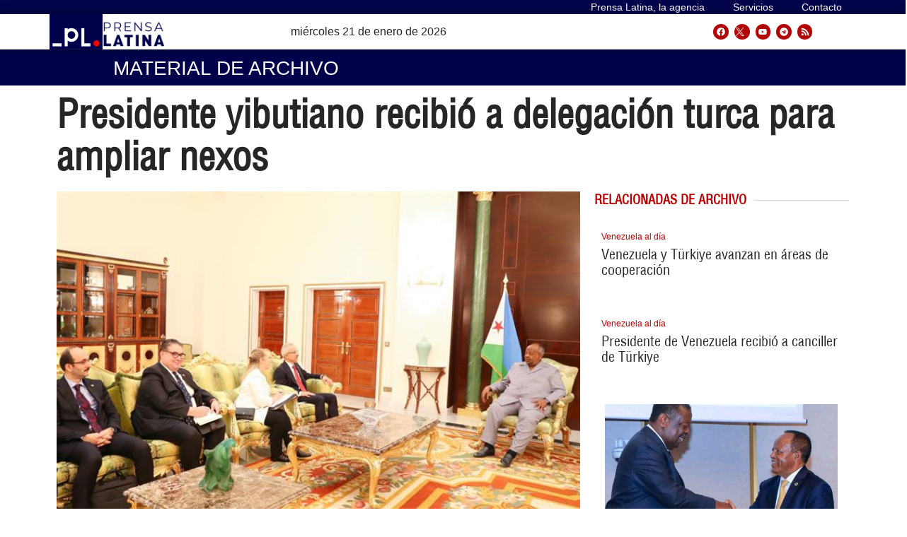

--- FILE ---
content_type: text/html; charset=UTF-8
request_url: https://archivo.prensa-latina.cu/2024/02/06/presidente-yibutiano-recibio-a-delegacion-turca-para-ampliar-nexos
body_size: 29874
content:
<!doctype html>
<html dir="ltr" lang="es" prefix="og: https://ogp.me/ns#">
<head>
	<meta charset="UTF-8">
		<meta name="viewport" content="width=device-width, initial-scale=1">
	<link rel="profile" href="http://gmpg.org/xfn/11">
	<!-- Global site tag (gtag.js) - Google Analytics -->
	<script async src="https://www.googletagmanager.com/gtag/js?id=UA-68617633-1"></script>
        <script>
	  window.dataLayer = window.dataLayer || [];
          function gtag(){dataLayer.push(arguments);}
          gtag('js', new Date());

          gtag('config', 'UA-68617633-1', { cookie_flags: 'SameSite=None;Secure' });
        </script>
        
    <!-- Global site tag (gtag.js) - Google Analytics -->
    <script async src="https://www.googletagmanager.com/gtag/js?id=G-1RL233DVY7"></script>
    <script>
    window.dataLayer = window.dataLayer || [];
    function gtag(){dataLayer.push(arguments);}
    gtag('js', new Date());
    gtag('config', 'G-1RL233DVY7', { cookie_flags: 'SameSite=None;Secure' });
	</script>
     
   
 
	<title>Presidente yibutiano recibió a delegación turca para ampliar nexos - Prensa Latina</title>
	<style>img:is([sizes="auto" i], [sizes^="auto," i]) { contain-intrinsic-size: 3000px 1500px }</style>
	
		<!-- All in One SEO 4.5.6 - aioseo.com -->
		<meta name="description" content="Djibouti, 6 feb (Prensa Latina) El presidente yibutiano, Ismail Omar Guelleh, recibió al ministro turco de Transporte e Infraestructura, Abdulkadir Oraloglu, quien encabeza la delegación en la quinta Comisión Ministerial Djibouti-Türkiye que concluye hoy aquí." />
		<meta name="robots" content="max-image-preview:large" />
		<meta name="google-site-verification" content="G_hMJIDL-BaaPEio9s1iszvySdqlswIiS_W1XuXxMts" />
		<meta name="msvalidate.01" content="D4C964C84111571B667AB021FF4EC4C8" />
		<meta name="yandex-verification" content="cbddc9a5c8d4065f" />
		<meta name="keywords" content="comisión ministerial conjunta,djibouti,ismail omar guelleh,turkiye,economia,nota informativa" />
		<link rel="canonical" href="https://archivo.prensa-latina.cu/2024/02/06/presidente-yibutiano-recibio-a-delegacion-turca-para-ampliar-nexos" />
		<meta name="generator" content="All in One SEO (AIOSEO) 4.5.6" />
		<meta property="og:locale" content="es_ES" />
		<meta property="og:site_name" content="Prensa Latina - Últimas noticias -  Agencia Informativa Latinoamericana" />
		<meta property="og:type" content="article" />
		<meta property="og:title" content="Presidente yibutiano recibió a delegación turca para ampliar nexos - Prensa Latina" />
		<meta property="og:description" content="Djibouti, 6 feb (Prensa Latina) El presidente yibutiano, Ismail Omar Guelleh, recibió al ministro turco de Transporte e Infraestructura, Abdulkadir Oraloglu, quien encabeza la delegación en la quinta Comisión Ministerial Djibouti-Türkiye que concluye hoy aquí." />
		<meta property="og:url" content="https://archivo.prensa-latina.cu/2024/02/06/presidente-yibutiano-recibio-a-delegacion-turca-para-ampliar-nexos" />
		<meta property="og:image" content="https://archivo.prensa-latina.cu/wp-content/uploads/2024/02/Presi1.jpg" />
		<meta property="og:image:secure_url" content="https://archivo.prensa-latina.cu/wp-content/uploads/2024/02/Presi1.jpg" />
		<meta property="og:image:width" content="699" />
		<meta property="og:image:height" content="480" />
		<meta property="article:published_time" content="2024-02-06T09:51:43+00:00" />
		<meta property="article:modified_time" content="2024-02-06T10:29:42+00:00" />
		<meta property="article:publisher" content="https://www.facebook.com/AgenciaPrensaLatinaOficial" />
		<meta name="twitter:card" content="summary_large_image" />
		<meta name="twitter:site" content="@PrensaLatina_cu" />
		<meta name="twitter:title" content="Presidente yibutiano recibió a delegación turca para ampliar nexos - Prensa Latina" />
		<meta name="twitter:description" content="Djibouti, 6 feb (Prensa Latina) El presidente yibutiano, Ismail Omar Guelleh, recibió al ministro turco de Transporte e Infraestructura, Abdulkadir Oraloglu, quien encabeza la delegación en la quinta Comisión Ministerial Djibouti-Türkiye que concluye hoy aquí." />
		<meta name="twitter:creator" content="@PrensaLatina_cu" />
		<meta name="twitter:image" content="https://archivo.prensa-latina.cu/wp-content/uploads/2024/02/Presi1.jpg" />
		<script type="application/ld+json" class="aioseo-schema">
			{"@context":"https:\/\/schema.org","@graph":[{"@type":"BlogPosting","@id":"https:\/\/archivo.prensa-latina.cu\/2024\/02\/06\/presidente-yibutiano-recibio-a-delegacion-turca-para-ampliar-nexos#blogposting","name":"Presidente yibutiano recibi\u00f3 a delegaci\u00f3n turca para ampliar nexos - Prensa Latina","headline":"Presidente yibutiano recibi\u00f3 a delegaci\u00f3n turca para ampliar nexos","author":{"@id":"https:\/\/archivo.prensa-latina.cu\/author\/nmr#author"},"publisher":{"@id":"https:\/\/archivo.prensa-latina.cu\/#organization"},"image":{"@type":"ImageObject","url":"https:\/\/archivo.prensa-latina.cu\/wp-content\/uploads\/2024\/02\/Presi1.jpg","width":699,"height":480,"caption":"presidente-yibutiano-recibio-a-delegacion-turca-para-ampliar-nexos"},"datePublished":"2024-02-06T04:51:43-05:00","dateModified":"2024-02-06T05:29:42-05:00","inLanguage":"es-ES","mainEntityOfPage":{"@id":"https:\/\/archivo.prensa-latina.cu\/2024\/02\/06\/presidente-yibutiano-recibio-a-delegacion-turca-para-ampliar-nexos#webpage"},"isPartOf":{"@id":"https:\/\/archivo.prensa-latina.cu\/2024\/02\/06\/presidente-yibutiano-recibio-a-delegacion-turca-para-ampliar-nexos#webpage"},"articleSection":"Economia, Nota Informativa, Comisi\u00f3n Ministerial Conjunta, djibouti, Ismail Omar Guelleh, Turkiye, \u00c1frica"},{"@type":"BreadcrumbList","@id":"https:\/\/archivo.prensa-latina.cu\/2024\/02\/06\/presidente-yibutiano-recibio-a-delegacion-turca-para-ampliar-nexos#breadcrumblist","itemListElement":[{"@type":"ListItem","@id":"https:\/\/archivo.prensa-latina.cu\/#listItem","position":1,"name":"Hogar","item":"https:\/\/archivo.prensa-latina.cu\/","nextItem":"https:\/\/archivo.prensa-latina.cu\/2024\/#listItem"},{"@type":"ListItem","@id":"https:\/\/archivo.prensa-latina.cu\/2024\/#listItem","position":2,"name":"2024","item":"https:\/\/archivo.prensa-latina.cu\/2024\/","nextItem":"https:\/\/archivo.prensa-latina.cu\/2024\/02\/#listItem","previousItem":"https:\/\/archivo.prensa-latina.cu\/#listItem"},{"@type":"ListItem","@id":"https:\/\/archivo.prensa-latina.cu\/2024\/02\/#listItem","position":3,"name":"February","item":"https:\/\/archivo.prensa-latina.cu\/2024\/02\/","nextItem":"https:\/\/archivo.prensa-latina.cu\/2024\/02\/06\/#listItem","previousItem":"https:\/\/archivo.prensa-latina.cu\/2024\/#listItem"},{"@type":"ListItem","@id":"https:\/\/archivo.prensa-latina.cu\/2024\/02\/06\/#listItem","position":4,"name":"6","previousItem":"https:\/\/archivo.prensa-latina.cu\/2024\/02\/#listItem"}]},{"@type":"Organization","@id":"https:\/\/archivo.prensa-latina.cu\/#organization","name":"Prensa Latina","url":"https:\/\/archivo.prensa-latina.cu\/","logo":{"@type":"ImageObject","url":"https:\/\/www.prensa-latina.cu\/wp-content\/uploads\/2022\/05\/LOGO_PRENSA_LATINA.png","@id":"https:\/\/archivo.prensa-latina.cu\/2024\/02\/06\/presidente-yibutiano-recibio-a-delegacion-turca-para-ampliar-nexos\/#organizationLogo"},"image":{"@id":"https:\/\/archivo.prensa-latina.cu\/#organizationLogo"},"sameAs":["https:\/\/www.facebook.com\/AgenciaPrensaLatinaOficial","https:\/\/twitter.com\/PrensaLatina_cu","https:\/\/www.youtube.com\/@AgenciaPrensaLatina"]},{"@type":"Person","@id":"https:\/\/archivo.prensa-latina.cu\/author\/nmr#author","url":"https:\/\/archivo.prensa-latina.cu\/author\/nmr","name":"Nara Romero Rams","image":{"@type":"ImageObject","@id":"https:\/\/archivo.prensa-latina.cu\/2024\/02\/06\/presidente-yibutiano-recibio-a-delegacion-turca-para-ampliar-nexos#authorImage","url":"https:\/\/secure.gravatar.com\/avatar\/8ab195538ac2b6b1b5b0fbe9bea9aad5?s=96&d=mm&r=g","width":96,"height":96,"caption":"Nara Romero Rams"}},{"@type":"WebPage","@id":"https:\/\/archivo.prensa-latina.cu\/2024\/02\/06\/presidente-yibutiano-recibio-a-delegacion-turca-para-ampliar-nexos#webpage","url":"https:\/\/archivo.prensa-latina.cu\/2024\/02\/06\/presidente-yibutiano-recibio-a-delegacion-turca-para-ampliar-nexos","name":"Presidente yibutiano recibi\u00f3 a delegaci\u00f3n turca para ampliar nexos - Prensa Latina","description":"Djibouti, 6 feb (Prensa Latina) El presidente yibutiano, Ismail Omar Guelleh, recibi\u00f3 al ministro turco de Transporte e Infraestructura, Abdulkadir Oraloglu, quien encabeza la delegaci\u00f3n en la quinta Comisi\u00f3n Ministerial Djibouti-T\u00fcrkiye que concluye hoy aqu\u00ed.","inLanguage":"es-ES","isPartOf":{"@id":"https:\/\/archivo.prensa-latina.cu\/#website"},"breadcrumb":{"@id":"https:\/\/archivo.prensa-latina.cu\/2024\/02\/06\/presidente-yibutiano-recibio-a-delegacion-turca-para-ampliar-nexos#breadcrumblist"},"author":{"@id":"https:\/\/archivo.prensa-latina.cu\/author\/nmr#author"},"creator":{"@id":"https:\/\/archivo.prensa-latina.cu\/author\/nmr#author"},"image":{"@type":"ImageObject","url":"https:\/\/archivo.prensa-latina.cu\/wp-content\/uploads\/2024\/02\/Presi1.jpg","@id":"https:\/\/archivo.prensa-latina.cu\/2024\/02\/06\/presidente-yibutiano-recibio-a-delegacion-turca-para-ampliar-nexos\/#mainImage","width":699,"height":480,"caption":"presidente-yibutiano-recibio-a-delegacion-turca-para-ampliar-nexos"},"primaryImageOfPage":{"@id":"https:\/\/archivo.prensa-latina.cu\/2024\/02\/06\/presidente-yibutiano-recibio-a-delegacion-turca-para-ampliar-nexos#mainImage"},"datePublished":"2024-02-06T04:51:43-05:00","dateModified":"2024-02-06T05:29:42-05:00"},{"@type":"WebSite","@id":"https:\/\/archivo.prensa-latina.cu\/#website","url":"https:\/\/archivo.prensa-latina.cu\/","name":"Prensa Latina","description":"\u00daltimas noticias -  Agencia Informativa Latinoamericana","inLanguage":"es-ES","publisher":{"@id":"https:\/\/archivo.prensa-latina.cu\/#organization"}}]}
		</script>
		<!-- All in One SEO -->

			<script>
				var adminBaseUrl = "https:\/\/archivo.prensa-latina.cu\/wp-admin\/";
				// If the iframe loaded a frontend page (not wp-admin), open it in the main window
				var keywordsAllowed = ["","elementor","microthemer","trp-edit-translation","brizy-edit-iframe","pagebuilder-edit-iframe","oxygen","dp_action=dfg_popup_fetch"];
				var keywordFound = false;
				try {
					if (window.parent.location.href.indexOf(adminBaseUrl) < 0 && window.parent.location.href !== window.location.href) {

						keywordsAllowed.forEach(function (keyword) {
							if (keyword && (window.location.href.indexOf(keyword) > -1 || window.parent.location.href.indexOf(keyword) > -1)) {
								keywordFound = true;
							}
						});
						// Redirect if it is an url
						if (!keywordFound && window.location.href.indexOf('http') > -1) {
							window.parent.location.href = window.location.href;
						}
					}
				} finally {

				}
			</script>
			<link rel='dns-prefetch' href='//archivo.prensa-latina.cu' />
<link rel="alternate" type="application/rss+xml" title="Prensa Latina &raquo; Feed" href="https://archivo.prensa-latina.cu/feed" />
<link rel="alternate" type="application/rss+xml" title="Prensa Latina &raquo; Feed de los comentarios" href="https://archivo.prensa-latina.cu/comments/feed" />
<script>
window._wpemojiSettings = {"baseUrl":"https:\/\/s.w.org\/images\/core\/emoji\/15.0.3\/72x72\/","ext":".png","svgUrl":"https:\/\/s.w.org\/images\/core\/emoji\/15.0.3\/svg\/","svgExt":".svg","source":{"concatemoji":"https:\/\/archivo.prensa-latina.cu\/wp-includes\/js\/wp-emoji-release.min.js?ver=6.7.1"}};
/*! This file is auto-generated */
!function(i,n){var o,s,e;function c(e){try{var t={supportTests:e,timestamp:(new Date).valueOf()};sessionStorage.setItem(o,JSON.stringify(t))}catch(e){}}function p(e,t,n){e.clearRect(0,0,e.canvas.width,e.canvas.height),e.fillText(t,0,0);var t=new Uint32Array(e.getImageData(0,0,e.canvas.width,e.canvas.height).data),r=(e.clearRect(0,0,e.canvas.width,e.canvas.height),e.fillText(n,0,0),new Uint32Array(e.getImageData(0,0,e.canvas.width,e.canvas.height).data));return t.every(function(e,t){return e===r[t]})}function u(e,t,n){switch(t){case"flag":return n(e,"\ud83c\udff3\ufe0f\u200d\u26a7\ufe0f","\ud83c\udff3\ufe0f\u200b\u26a7\ufe0f")?!1:!n(e,"\ud83c\uddfa\ud83c\uddf3","\ud83c\uddfa\u200b\ud83c\uddf3")&&!n(e,"\ud83c\udff4\udb40\udc67\udb40\udc62\udb40\udc65\udb40\udc6e\udb40\udc67\udb40\udc7f","\ud83c\udff4\u200b\udb40\udc67\u200b\udb40\udc62\u200b\udb40\udc65\u200b\udb40\udc6e\u200b\udb40\udc67\u200b\udb40\udc7f");case"emoji":return!n(e,"\ud83d\udc26\u200d\u2b1b","\ud83d\udc26\u200b\u2b1b")}return!1}function f(e,t,n){var r="undefined"!=typeof WorkerGlobalScope&&self instanceof WorkerGlobalScope?new OffscreenCanvas(300,150):i.createElement("canvas"),a=r.getContext("2d",{willReadFrequently:!0}),o=(a.textBaseline="top",a.font="600 32px Arial",{});return e.forEach(function(e){o[e]=t(a,e,n)}),o}function t(e){var t=i.createElement("script");t.src=e,t.defer=!0,i.head.appendChild(t)}"undefined"!=typeof Promise&&(o="wpEmojiSettingsSupports",s=["flag","emoji"],n.supports={everything:!0,everythingExceptFlag:!0},e=new Promise(function(e){i.addEventListener("DOMContentLoaded",e,{once:!0})}),new Promise(function(t){var n=function(){try{var e=JSON.parse(sessionStorage.getItem(o));if("object"==typeof e&&"number"==typeof e.timestamp&&(new Date).valueOf()<e.timestamp+604800&&"object"==typeof e.supportTests)return e.supportTests}catch(e){}return null}();if(!n){if("undefined"!=typeof Worker&&"undefined"!=typeof OffscreenCanvas&&"undefined"!=typeof URL&&URL.createObjectURL&&"undefined"!=typeof Blob)try{var e="postMessage("+f.toString()+"("+[JSON.stringify(s),u.toString(),p.toString()].join(",")+"));",r=new Blob([e],{type:"text/javascript"}),a=new Worker(URL.createObjectURL(r),{name:"wpTestEmojiSupports"});return void(a.onmessage=function(e){c(n=e.data),a.terminate(),t(n)})}catch(e){}c(n=f(s,u,p))}t(n)}).then(function(e){for(var t in e)n.supports[t]=e[t],n.supports.everything=n.supports.everything&&n.supports[t],"flag"!==t&&(n.supports.everythingExceptFlag=n.supports.everythingExceptFlag&&n.supports[t]);n.supports.everythingExceptFlag=n.supports.everythingExceptFlag&&!n.supports.flag,n.DOMReady=!1,n.readyCallback=function(){n.DOMReady=!0}}).then(function(){return e}).then(function(){var e;n.supports.everything||(n.readyCallback(),(e=n.source||{}).concatemoji?t(e.concatemoji):e.wpemoji&&e.twemoji&&(t(e.twemoji),t(e.wpemoji)))}))}((window,document),window._wpemojiSettings);
</script>
<link rel='stylesheet' id='dce-animations-css' href='https://archivo.prensa-latina.cu/wp-content/plugins/dynamic-content-for-elementor/assets/css/animations.css?ver=2.9.4' media='all' />
<style id='wp-emoji-styles-inline-css'>

	img.wp-smiley, img.emoji {
		display: inline !important;
		border: none !important;
		box-shadow: none !important;
		height: 1em !important;
		width: 1em !important;
		margin: 0 0.07em !important;
		vertical-align: -0.1em !important;
		background: none !important;
		padding: 0 !important;
	}
</style>
<link rel='stylesheet' id='wp-block-library-css' href='https://archivo.prensa-latina.cu/wp-includes/css/dist/block-library/style.min.css?ver=6.7.1' media='all' />
<style id='classic-theme-styles-inline-css'>
/*! This file is auto-generated */
.wp-block-button__link{color:#fff;background-color:#32373c;border-radius:9999px;box-shadow:none;text-decoration:none;padding:calc(.667em + 2px) calc(1.333em + 2px);font-size:1.125em}.wp-block-file__button{background:#32373c;color:#fff;text-decoration:none}
</style>
<style id='global-styles-inline-css'>
:root{--wp--preset--aspect-ratio--square: 1;--wp--preset--aspect-ratio--4-3: 4/3;--wp--preset--aspect-ratio--3-4: 3/4;--wp--preset--aspect-ratio--3-2: 3/2;--wp--preset--aspect-ratio--2-3: 2/3;--wp--preset--aspect-ratio--16-9: 16/9;--wp--preset--aspect-ratio--9-16: 9/16;--wp--preset--color--black: #000000;--wp--preset--color--cyan-bluish-gray: #abb8c3;--wp--preset--color--white: #ffffff;--wp--preset--color--pale-pink: #f78da7;--wp--preset--color--vivid-red: #cf2e2e;--wp--preset--color--luminous-vivid-orange: #ff6900;--wp--preset--color--luminous-vivid-amber: #fcb900;--wp--preset--color--light-green-cyan: #7bdcb5;--wp--preset--color--vivid-green-cyan: #00d084;--wp--preset--color--pale-cyan-blue: #8ed1fc;--wp--preset--color--vivid-cyan-blue: #0693e3;--wp--preset--color--vivid-purple: #9b51e0;--wp--preset--gradient--vivid-cyan-blue-to-vivid-purple: linear-gradient(135deg,rgba(6,147,227,1) 0%,rgb(155,81,224) 100%);--wp--preset--gradient--light-green-cyan-to-vivid-green-cyan: linear-gradient(135deg,rgb(122,220,180) 0%,rgb(0,208,130) 100%);--wp--preset--gradient--luminous-vivid-amber-to-luminous-vivid-orange: linear-gradient(135deg,rgba(252,185,0,1) 0%,rgba(255,105,0,1) 100%);--wp--preset--gradient--luminous-vivid-orange-to-vivid-red: linear-gradient(135deg,rgba(255,105,0,1) 0%,rgb(207,46,46) 100%);--wp--preset--gradient--very-light-gray-to-cyan-bluish-gray: linear-gradient(135deg,rgb(238,238,238) 0%,rgb(169,184,195) 100%);--wp--preset--gradient--cool-to-warm-spectrum: linear-gradient(135deg,rgb(74,234,220) 0%,rgb(151,120,209) 20%,rgb(207,42,186) 40%,rgb(238,44,130) 60%,rgb(251,105,98) 80%,rgb(254,248,76) 100%);--wp--preset--gradient--blush-light-purple: linear-gradient(135deg,rgb(255,206,236) 0%,rgb(152,150,240) 100%);--wp--preset--gradient--blush-bordeaux: linear-gradient(135deg,rgb(254,205,165) 0%,rgb(254,45,45) 50%,rgb(107,0,62) 100%);--wp--preset--gradient--luminous-dusk: linear-gradient(135deg,rgb(255,203,112) 0%,rgb(199,81,192) 50%,rgb(65,88,208) 100%);--wp--preset--gradient--pale-ocean: linear-gradient(135deg,rgb(255,245,203) 0%,rgb(182,227,212) 50%,rgb(51,167,181) 100%);--wp--preset--gradient--electric-grass: linear-gradient(135deg,rgb(202,248,128) 0%,rgb(113,206,126) 100%);--wp--preset--gradient--midnight: linear-gradient(135deg,rgb(2,3,129) 0%,rgb(40,116,252) 100%);--wp--preset--font-size--small: 13px;--wp--preset--font-size--medium: 20px;--wp--preset--font-size--large: 36px;--wp--preset--font-size--x-large: 42px;--wp--preset--spacing--20: 0.44rem;--wp--preset--spacing--30: 0.67rem;--wp--preset--spacing--40: 1rem;--wp--preset--spacing--50: 1.5rem;--wp--preset--spacing--60: 2.25rem;--wp--preset--spacing--70: 3.38rem;--wp--preset--spacing--80: 5.06rem;--wp--preset--shadow--natural: 6px 6px 9px rgba(0, 0, 0, 0.2);--wp--preset--shadow--deep: 12px 12px 50px rgba(0, 0, 0, 0.4);--wp--preset--shadow--sharp: 6px 6px 0px rgba(0, 0, 0, 0.2);--wp--preset--shadow--outlined: 6px 6px 0px -3px rgba(255, 255, 255, 1), 6px 6px rgba(0, 0, 0, 1);--wp--preset--shadow--crisp: 6px 6px 0px rgba(0, 0, 0, 1);}:where(.is-layout-flex){gap: 0.5em;}:where(.is-layout-grid){gap: 0.5em;}body .is-layout-flex{display: flex;}.is-layout-flex{flex-wrap: wrap;align-items: center;}.is-layout-flex > :is(*, div){margin: 0;}body .is-layout-grid{display: grid;}.is-layout-grid > :is(*, div){margin: 0;}:where(.wp-block-columns.is-layout-flex){gap: 2em;}:where(.wp-block-columns.is-layout-grid){gap: 2em;}:where(.wp-block-post-template.is-layout-flex){gap: 1.25em;}:where(.wp-block-post-template.is-layout-grid){gap: 1.25em;}.has-black-color{color: var(--wp--preset--color--black) !important;}.has-cyan-bluish-gray-color{color: var(--wp--preset--color--cyan-bluish-gray) !important;}.has-white-color{color: var(--wp--preset--color--white) !important;}.has-pale-pink-color{color: var(--wp--preset--color--pale-pink) !important;}.has-vivid-red-color{color: var(--wp--preset--color--vivid-red) !important;}.has-luminous-vivid-orange-color{color: var(--wp--preset--color--luminous-vivid-orange) !important;}.has-luminous-vivid-amber-color{color: var(--wp--preset--color--luminous-vivid-amber) !important;}.has-light-green-cyan-color{color: var(--wp--preset--color--light-green-cyan) !important;}.has-vivid-green-cyan-color{color: var(--wp--preset--color--vivid-green-cyan) !important;}.has-pale-cyan-blue-color{color: var(--wp--preset--color--pale-cyan-blue) !important;}.has-vivid-cyan-blue-color{color: var(--wp--preset--color--vivid-cyan-blue) !important;}.has-vivid-purple-color{color: var(--wp--preset--color--vivid-purple) !important;}.has-black-background-color{background-color: var(--wp--preset--color--black) !important;}.has-cyan-bluish-gray-background-color{background-color: var(--wp--preset--color--cyan-bluish-gray) !important;}.has-white-background-color{background-color: var(--wp--preset--color--white) !important;}.has-pale-pink-background-color{background-color: var(--wp--preset--color--pale-pink) !important;}.has-vivid-red-background-color{background-color: var(--wp--preset--color--vivid-red) !important;}.has-luminous-vivid-orange-background-color{background-color: var(--wp--preset--color--luminous-vivid-orange) !important;}.has-luminous-vivid-amber-background-color{background-color: var(--wp--preset--color--luminous-vivid-amber) !important;}.has-light-green-cyan-background-color{background-color: var(--wp--preset--color--light-green-cyan) !important;}.has-vivid-green-cyan-background-color{background-color: var(--wp--preset--color--vivid-green-cyan) !important;}.has-pale-cyan-blue-background-color{background-color: var(--wp--preset--color--pale-cyan-blue) !important;}.has-vivid-cyan-blue-background-color{background-color: var(--wp--preset--color--vivid-cyan-blue) !important;}.has-vivid-purple-background-color{background-color: var(--wp--preset--color--vivid-purple) !important;}.has-black-border-color{border-color: var(--wp--preset--color--black) !important;}.has-cyan-bluish-gray-border-color{border-color: var(--wp--preset--color--cyan-bluish-gray) !important;}.has-white-border-color{border-color: var(--wp--preset--color--white) !important;}.has-pale-pink-border-color{border-color: var(--wp--preset--color--pale-pink) !important;}.has-vivid-red-border-color{border-color: var(--wp--preset--color--vivid-red) !important;}.has-luminous-vivid-orange-border-color{border-color: var(--wp--preset--color--luminous-vivid-orange) !important;}.has-luminous-vivid-amber-border-color{border-color: var(--wp--preset--color--luminous-vivid-amber) !important;}.has-light-green-cyan-border-color{border-color: var(--wp--preset--color--light-green-cyan) !important;}.has-vivid-green-cyan-border-color{border-color: var(--wp--preset--color--vivid-green-cyan) !important;}.has-pale-cyan-blue-border-color{border-color: var(--wp--preset--color--pale-cyan-blue) !important;}.has-vivid-cyan-blue-border-color{border-color: var(--wp--preset--color--vivid-cyan-blue) !important;}.has-vivid-purple-border-color{border-color: var(--wp--preset--color--vivid-purple) !important;}.has-vivid-cyan-blue-to-vivid-purple-gradient-background{background: var(--wp--preset--gradient--vivid-cyan-blue-to-vivid-purple) !important;}.has-light-green-cyan-to-vivid-green-cyan-gradient-background{background: var(--wp--preset--gradient--light-green-cyan-to-vivid-green-cyan) !important;}.has-luminous-vivid-amber-to-luminous-vivid-orange-gradient-background{background: var(--wp--preset--gradient--luminous-vivid-amber-to-luminous-vivid-orange) !important;}.has-luminous-vivid-orange-to-vivid-red-gradient-background{background: var(--wp--preset--gradient--luminous-vivid-orange-to-vivid-red) !important;}.has-very-light-gray-to-cyan-bluish-gray-gradient-background{background: var(--wp--preset--gradient--very-light-gray-to-cyan-bluish-gray) !important;}.has-cool-to-warm-spectrum-gradient-background{background: var(--wp--preset--gradient--cool-to-warm-spectrum) !important;}.has-blush-light-purple-gradient-background{background: var(--wp--preset--gradient--blush-light-purple) !important;}.has-blush-bordeaux-gradient-background{background: var(--wp--preset--gradient--blush-bordeaux) !important;}.has-luminous-dusk-gradient-background{background: var(--wp--preset--gradient--luminous-dusk) !important;}.has-pale-ocean-gradient-background{background: var(--wp--preset--gradient--pale-ocean) !important;}.has-electric-grass-gradient-background{background: var(--wp--preset--gradient--electric-grass) !important;}.has-midnight-gradient-background{background: var(--wp--preset--gradient--midnight) !important;}.has-small-font-size{font-size: var(--wp--preset--font-size--small) !important;}.has-medium-font-size{font-size: var(--wp--preset--font-size--medium) !important;}.has-large-font-size{font-size: var(--wp--preset--font-size--large) !important;}.has-x-large-font-size{font-size: var(--wp--preset--font-size--x-large) !important;}
:where(.wp-block-post-template.is-layout-flex){gap: 1.25em;}:where(.wp-block-post-template.is-layout-grid){gap: 1.25em;}
:where(.wp-block-columns.is-layout-flex){gap: 2em;}:where(.wp-block-columns.is-layout-grid){gap: 2em;}
:root :where(.wp-block-pullquote){font-size: 1.5em;line-height: 1.6;}
</style>
<link rel='stylesheet' id='timeline-css' href='https://archivo.prensa-latina.cu/wp-content/plugins/pl-timeline/public/css/timeline.css?ver=0.1.2' media='all' />
<link rel='stylesheet' id='styles-css' href='https://archivo.prensa-latina.cu/wp-content/plugins/pl-widget/public/css/styles.css?ver=0.1.2' media='all' />
<link rel='stylesheet' id='bootstrap-css' href='https://archivo.prensa-latina.cu/wp-content/plugins/pl-widget/public/css/bootstrap.min.css?ver=4.5.2' media='all' />
<link rel='stylesheet' id='slide-portada-css' href='https://archivo.prensa-latina.cu/wp-content/plugins/pl-widget/public/css/slide-portada.css?ver=0.1.2' media='all' />
<link rel='stylesheet' id='newscard3grid-css' href='https://archivo.prensa-latina.cu/wp-content/plugins/pl-widget/public/css/newscard3grid.css?ver=0.1.2' media='all' />
<link rel='stylesheet' id='feature4news-css' href='https://archivo.prensa-latina.cu/wp-content/plugins/pl-widget/public/css/feature4news.css?ver=0.1.2' media='all' />
<link rel='stylesheet' id='1onlynews-css' href='https://archivo.prensa-latina.cu/wp-content/plugins/pl-widget/public/css/1onlynews.css?ver=0.1.2' media='all' />
<link rel='stylesheet' id='opinioncardsnews-css' href='https://archivo.prensa-latina.cu/wp-content/plugins/pl-widget/public/css/opinioncardsnews.css?ver=0.1.2' media='all' />
<link rel='stylesheet' id='boxsimplenews-css' href='https://archivo.prensa-latina.cu/wp-content/plugins/pl-widget/public/css/boxsimplenews.css?ver=0.1.2' media='all' />
<link rel='stylesheet' id='boxsimpletittle-css' href='https://archivo.prensa-latina.cu/wp-content/plugins/pl-widget/public/css/boxsimpletittle.css?ver=0.1.2' media='all' />
<link rel='stylesheet' id='2news-css' href='https://archivo.prensa-latina.cu/wp-content/plugins/pl-widget/public/css/1onlynews.css?ver=0.1.2' media='all' />
<link rel='stylesheet' id='2subnews-css' href='https://archivo.prensa-latina.cu/wp-content/plugins/pl-widget/public/css/boxsimplenews.css?ver=0.1.2' media='all' />
<link rel='stylesheet' id='2subtitles-css' href='https://archivo.prensa-latina.cu/wp-content/plugins/pl-widget/public/css/boxsimpletittle.css?ver=0.1.2' media='all' />
<link rel='stylesheet' id='3_principales-css' href='https://archivo.prensa-latina.cu/wp-content/plugins/pl-widget/public/css/3-principales.css?ver=0.1.2' media='all' />
<link rel='stylesheet' id='1_principal-css' href='https://archivo.prensa-latina.cu/wp-content/plugins/pl-widget/public/css/1-principal.css?ver=0.1.2' media='all' />
<link rel='stylesheet' id='1_notadestacada-css' href='https://archivo.prensa-latina.cu/wp-content/plugins/pl-widget/public/css/1-notadestacada.css?ver=0.1.2' media='all' />
<link rel='stylesheet' id='pltv-css' href='https://archivo.prensa-latina.cu/wp-content/plugins/pl-widget/public/css/pltv.css?ver=0.1.2' media='all' />
<link rel='stylesheet' id='newscard4-css' href='https://archivo.prensa-latina.cu/wp-content/plugins/pl-widget/public/css/newscard4.css?ver=0.1.2' media='all' />
<link rel='stylesheet' id='3tvrel-css' href='https://archivo.prensa-latina.cu/wp-content/plugins/pl-widget/public/css/3tvrel.css?ver=0.1.2' media='all' />
<link rel='stylesheet' id='4Ads-css' href='https://archivo.prensa-latina.cu/wp-content/plugins/pl-widget/public/css/4Ads.css?ver=0.1.2' media='all' />
<link rel='stylesheet' id='cobertura-css' href='https://archivo.prensa-latina.cu/wp-content/plugins/pl-widget/public/css/cobertura.css?ver=0.1.2' media='all' />
<link rel='stylesheet' id='urgente-css' href='https://archivo.prensa-latina.cu/wp-content/plugins/pl-widget/public/css/breakingnews.css?ver=0.1.2' media='all' />
<link rel='stylesheet' id='hello-elementor-css' href='https://archivo.prensa-latina.cu/wp-content/themes/hello-elementor/style.min.css?ver=2.7.1' media='all' />
<link rel='stylesheet' id='hello-elementor-theme-style-css' href='https://archivo.prensa-latina.cu/wp-content/themes/hello-elementor/theme.min.css?ver=2.7.1' media='all' />
<link rel='stylesheet' id='elementor-lazyload-css' href='https://archivo.prensa-latina.cu/wp-content/plugins/elementor/assets/css/modules/lazyload/frontend.min.css?ver=3.14.1' media='all' />
<link rel='stylesheet' id='elementor-frontend-css' href='https://archivo.prensa-latina.cu/wp-content/plugins/elementor/assets/css/frontend-lite.min.css?ver=3.14.1' media='all' />
<link rel='stylesheet' id='swiper-css' href='https://archivo.prensa-latina.cu/wp-content/plugins/elementor/assets/lib/swiper/v8/css/swiper.min.css?ver=8.4.5' media='all' />
<link rel='stylesheet' id='elementor-post-5-css' href='https://archivo.prensa-latina.cu/wp-content/uploads/elementor/css/post-5.css?ver=1697930919' media='all' />
<link rel='stylesheet' id='dashicons-css' href='https://archivo.prensa-latina.cu/wp-includes/css/dashicons.min.css?ver=6.7.1' media='all' />
<link rel='stylesheet' id='elementor-pro-css' href='https://archivo.prensa-latina.cu/wp-content/plugins/elementor-pro/assets/css/frontend-lite.min.css?ver=3.14.1' media='all' />
<link rel='stylesheet' id='font-awesome-5-all-css' href='https://archivo.prensa-latina.cu/wp-content/plugins/elementor/assets/lib/font-awesome/css/all.min.css?ver=3.14.1' media='all' />
<link rel='stylesheet' id='font-awesome-4-shim-css' href='https://archivo.prensa-latina.cu/wp-content/plugins/elementor/assets/lib/font-awesome/css/v4-shims.min.css?ver=3.14.1' media='all' />
<link rel='stylesheet' id='elementor-global-css' href='https://archivo.prensa-latina.cu/wp-content/uploads/elementor/css/global.css?ver=1697931038' media='all' />
<link rel='stylesheet' id='elementor-post-38508-css' href='https://archivo.prensa-latina.cu/wp-content/uploads/elementor/css/post-38508.css?ver=1712314724' media='all' />
<link rel='stylesheet' id='elementor-post-36241-css' href='https://archivo.prensa-latina.cu/wp-content/uploads/elementor/css/post-36241.css?ver=1711907178' media='all' />
<link rel='stylesheet' id='elementor-post-110451-css' href='https://archivo.prensa-latina.cu/wp-content/uploads/elementor/css/post-110451.css?ver=1712318694' media='all' />
<link rel='stylesheet' id='elementor-post-395638-css' href='https://archivo.prensa-latina.cu/wp-content/uploads/elementor/css/post-395638.css?ver=1697931041' media='all' />
<link rel='stylesheet' id='elementor-post-176566-css' href='https://archivo.prensa-latina.cu/wp-content/uploads/elementor/css/post-176566.css?ver=1697931041' media='all' />
<link rel='stylesheet' id='elementor-post-35117-css' href='https://archivo.prensa-latina.cu/wp-content/uploads/elementor/css/post-35117.css?ver=1712315334' media='all' />
<link rel='stylesheet' id='hello-elementor-child-style-css' href='https://archivo.prensa-latina.cu/wp-content/themes/hello-theme-child-master/style.css?ver=1.0.0' media='all' />
<link rel='stylesheet' id='ecs-styles-css' href='https://archivo.prensa-latina.cu/wp-content/plugins/ele-custom-skin/assets/css/ecs-style.css?ver=3.1.7' media='all' />
<link rel='stylesheet' id='elementor-post-35060-css' href='https://archivo.prensa-latina.cu/wp-content/uploads/elementor/css/post-35060.css?ver=1674902060' media='all' />
<link rel='stylesheet' id='elementor-post-35068-css' href='https://archivo.prensa-latina.cu/wp-content/uploads/elementor/css/post-35068.css?ver=1640599680' media='all' />
<link rel='stylesheet' id='elementor-post-35115-css' href='https://archivo.prensa-latina.cu/wp-content/uploads/elementor/css/post-35115.css?ver=1684068821' media='all' />
<link rel='stylesheet' id='elementor-post-38519-css' href='https://archivo.prensa-latina.cu/wp-content/uploads/elementor/css/post-38519.css?ver=1684069536' media='all' />
<link rel='stylesheet' id='elementor-post-38537-css' href='https://archivo.prensa-latina.cu/wp-content/uploads/elementor/css/post-38537.css?ver=1635548221' media='all' />
<link rel='stylesheet' id='elementor-post-38538-css' href='https://archivo.prensa-latina.cu/wp-content/uploads/elementor/css/post-38538.css?ver=1674050216' media='all' />
<link rel='stylesheet' id='elementor-post-38540-css' href='https://archivo.prensa-latina.cu/wp-content/uploads/elementor/css/post-38540.css?ver=1635596911' media='all' />
<link rel='stylesheet' id='elementor-post-38549-css' href='https://archivo.prensa-latina.cu/wp-content/uploads/elementor/css/post-38549.css?ver=1685007239' media='all' />
<link rel='stylesheet' id='elementor-post-38550-css' href='https://archivo.prensa-latina.cu/wp-content/uploads/elementor/css/post-38550.css?ver=1636729465' media='all' />
<link rel='stylesheet' id='elementor-post-38553-css' href='https://archivo.prensa-latina.cu/wp-content/uploads/elementor/css/post-38553.css?ver=1635842389' media='all' />
<link rel='stylesheet' id='elementor-post-38554-css' href='https://archivo.prensa-latina.cu/wp-content/uploads/elementor/css/post-38554.css?ver=1636806952' media='all' />
<link rel='stylesheet' id='elementor-post-38567-css' href='https://archivo.prensa-latina.cu/wp-content/uploads/elementor/css/post-38567.css?ver=1699027084' media='all' />
<link rel='stylesheet' id='elementor-post-38568-css' href='https://archivo.prensa-latina.cu/wp-content/uploads/elementor/css/post-38568.css?ver=1677497539' media='all' />
<link rel='stylesheet' id='elementor-post-38569-css' href='https://archivo.prensa-latina.cu/wp-content/uploads/elementor/css/post-38569.css?ver=1677497708' media='all' />
<link rel='stylesheet' id='elementor-post-38572-css' href='https://archivo.prensa-latina.cu/wp-content/uploads/elementor/css/post-38572.css?ver=1636279241' media='all' />
<link rel='stylesheet' id='elementor-post-38590-css' href='https://archivo.prensa-latina.cu/wp-content/uploads/elementor/css/post-38590.css?ver=1684068614' media='all' />
<link rel='stylesheet' id='elementor-post-100606-css' href='https://archivo.prensa-latina.cu/wp-content/uploads/elementor/css/post-100606.css?ver=1674381142' media='all' />
<link rel='stylesheet' id='elementor-post-100690-css' href='https://archivo.prensa-latina.cu/wp-content/uploads/elementor/css/post-100690.css?ver=1685713471' media='all' />
<link rel='stylesheet' id='elementor-post-119173-css' href='https://archivo.prensa-latina.cu/wp-content/uploads/elementor/css/post-119173.css?ver=1686656327' media='all' />
<link rel='stylesheet' id='elementor-post-122276-css' href='https://archivo.prensa-latina.cu/wp-content/uploads/elementor/css/post-122276.css?ver=1681890560' media='all' />
<link rel='stylesheet' id='elementor-post-164395-css' href='https://archivo.prensa-latina.cu/wp-content/uploads/elementor/css/post-164395.css?ver=1642154769' media='all' />
<link rel='stylesheet' id='elementor-post-184198-css' href='https://archivo.prensa-latina.cu/wp-content/uploads/elementor/css/post-184198.css?ver=1644917488' media='all' />
<link rel='stylesheet' id='elementor-post-265578-css' href='https://archivo.prensa-latina.cu/wp-content/uploads/elementor/css/post-265578.css?ver=1685710537' media='all' />
<link rel='stylesheet' id='elementor-post-287935-css' href='https://archivo.prensa-latina.cu/wp-content/uploads/elementor/css/post-287935.css?ver=1658488816' media='all' />
<link rel='stylesheet' id='elementor-post-306480-css' href='https://archivo.prensa-latina.cu/wp-content/uploads/elementor/css/post-306480.css?ver=1675515242' media='all' />
<link rel='stylesheet' id='elementor-post-364967-css' href='https://archivo.prensa-latina.cu/wp-content/uploads/elementor/css/post-364967.css?ver=1680643023' media='all' />
<link rel='stylesheet' id='elementor-post-365271-css' href='https://archivo.prensa-latina.cu/wp-content/uploads/elementor/css/post-365271.css?ver=1669203295' media='all' />
<link rel='stylesheet' id='elementor-post-370527-css' href='https://archivo.prensa-latina.cu/wp-content/uploads/elementor/css/post-370527.css?ver=1701887138' media='all' />
<link rel='stylesheet' id='elementor-post-370725-css' href='https://archivo.prensa-latina.cu/wp-content/uploads/elementor/css/post-370725.css?ver=1701887710' media='all' />
<link rel='stylesheet' id='elementor-post-400082-css' href='https://archivo.prensa-latina.cu/wp-content/uploads/elementor/css/post-400082.css?ver=1674052487' media='all' />
<link rel='stylesheet' id='elementor-post-402078-css' href='https://archivo.prensa-latina.cu/wp-content/uploads/elementor/css/post-402078.css?ver=1674312075' media='all' />
<link rel='stylesheet' id='elementor-post-402432-css' href='https://archivo.prensa-latina.cu/wp-content/uploads/elementor/css/post-402432.css?ver=1674335354' media='all' />
<link rel='stylesheet' id='elementor-post-413808-css' href='https://archivo.prensa-latina.cu/wp-content/uploads/elementor/css/post-413808.css?ver=1675851632' media='all' />
<link rel='stylesheet' id='elementor-post-424159-css' href='https://archivo.prensa-latina.cu/wp-content/uploads/elementor/css/post-424159.css?ver=1677142099' media='all' />
<link rel='stylesheet' id='elementor-post-431638-css' href='https://archivo.prensa-latina.cu/wp-content/uploads/elementor/css/post-431638.css?ver=1678030868' media='all' />
<link rel='stylesheet' id='elementor-post-432659-css' href='https://archivo.prensa-latina.cu/wp-content/uploads/elementor/css/post-432659.css?ver=1680264769' media='all' />
<link rel='stylesheet' id='elementor-post-435993-css' href='https://archivo.prensa-latina.cu/wp-content/uploads/elementor/css/post-435993.css?ver=1685711554' media='all' />
<link rel='stylesheet' id='elementor-post-451898-css' href='https://archivo.prensa-latina.cu/wp-content/uploads/elementor/css/post-451898.css?ver=1681126172' media='all' />
<style id='rocket-lazyload-inline-css'>
.rll-youtube-player{position:relative;padding-bottom:56.23%;height:0;overflow:hidden;max-width:100%;}.rll-youtube-player iframe{position:absolute;top:0;left:0;width:100%;height:100%;z-index:100;background:0 0}.rll-youtube-player img{bottom:0;display:block;left:0;margin:auto;max-width:100%;width:100%;position:absolute;right:0;top:0;border:none;height:auto;cursor:pointer;-webkit-transition:.4s all;-moz-transition:.4s all;transition:.4s all}.rll-youtube-player img:hover{-webkit-filter:brightness(75%)}.rll-youtube-player .play{height:72px;width:72px;left:50%;top:50%;margin-left:-36px;margin-top:-36px;position:absolute;background:url(https://archivo.prensa-latina.cu/wp-content/plugins/rocket-lazy-load/assets/img/youtube.png) no-repeat;cursor:pointer}
</style>
<link rel='stylesheet' id='google-fonts-1-css' href='https://fonts.googleapis.com/css?family=Roboto+Condensed%3A100%2C100italic%2C200%2C200italic%2C300%2C300italic%2C400%2C400italic%2C500%2C500italic%2C600%2C600italic%2C700%2C700italic%2C800%2C800italic%2C900%2C900italic&#038;display=auto&#038;ver=6.7.1' media='all' />
<link rel='stylesheet' id='elementor-icons-twitter_x-css' href='https://archivo.prensa-latina.cu/wp-content/uploads/elementor/custom-icons/twitter_x/css/twitter_x.css?ver=1.0.0' media='all' />
<link rel="preconnect" href="https://fonts.gstatic.com/" crossorigin><script src="https://archivo.prensa-latina.cu/wp-includes/js/jquery/jquery.min.js?ver=3.7.1" id="jquery-core-js"></script>
<script src="https://archivo.prensa-latina.cu/wp-includes/js/jquery/jquery-migrate.min.js?ver=3.4.1" id="jquery-migrate-js"></script>
<script src="https://archivo.prensa-latina.cu/wp-content/plugins/pl-widget/public/js/jquery.min.js?ver=3.5.1" id="custom_jquery-js"></script>
<script src="https://archivo.prensa-latina.cu/wp-content/plugins/elementor/assets/lib/font-awesome/js/v4-shims.min.js?ver=3.14.1" id="font-awesome-4-shim-js"></script>
<script id="ecs_ajax_load-js-extra">
var ecs_ajax_params = {"ajaxurl":"https:\/\/archivo.prensa-latina.cu\/wp-admin\/admin-ajax.php","posts":"{\"page\":0,\"year\":2024,\"monthnum\":2,\"day\":6,\"name\":\"presidente-yibutiano-recibio-a-delegacion-turca-para-ampliar-nexos\",\"error\":\"\",\"m\":\"\",\"p\":0,\"post_parent\":\"\",\"subpost\":\"\",\"subpost_id\":\"\",\"attachment\":\"\",\"attachment_id\":0,\"pagename\":\"\",\"page_id\":0,\"second\":\"\",\"minute\":\"\",\"hour\":\"\",\"w\":0,\"category_name\":\"\",\"tag\":\"\",\"cat\":\"\",\"tag_id\":\"\",\"author\":\"\",\"author_name\":\"\",\"feed\":\"\",\"tb\":\"\",\"paged\":0,\"meta_key\":\"\",\"meta_value\":\"\",\"preview\":\"\",\"s\":\"\",\"sentence\":\"\",\"title\":\"\",\"fields\":\"\",\"menu_order\":\"\",\"embed\":\"\",\"category__in\":[],\"category__not_in\":[],\"category__and\":[],\"post__in\":[],\"post__not_in\":[],\"post_name__in\":[],\"tag__in\":[],\"tag__not_in\":[],\"tag__and\":[],\"tag_slug__in\":[],\"tag_slug__and\":[],\"post_parent__in\":[],\"post_parent__not_in\":[],\"author__in\":[],\"author__not_in\":[],\"search_columns\":[],\"post_type\":[\"post\",\"page\",\"e-landing-page\"],\"ignore_sticky_posts\":false,\"suppress_filters\":false,\"cache_results\":true,\"update_post_term_cache\":true,\"update_menu_item_cache\":false,\"lazy_load_term_meta\":true,\"update_post_meta_cache\":true,\"posts_per_page\":10,\"nopaging\":false,\"comments_per_page\":\"50\",\"no_found_rows\":false,\"order\":\"DESC\"}"};
</script>
<script src="https://archivo.prensa-latina.cu/wp-content/plugins/ele-custom-skin/assets/js/ecs_ajax_pagination.js?ver=3.1.7" id="ecs_ajax_load-js"></script>
<script src="https://archivo.prensa-latina.cu/wp-content/plugins/ele-custom-skin/assets/js/ecs.js?ver=3.1.7" id="ecs-script-js"></script>
<link rel="https://api.w.org/" href="https://archivo.prensa-latina.cu/wp-json/" /><link rel="alternate" title="JSON" type="application/json" href="https://archivo.prensa-latina.cu/wp-json/wp/v2/posts/644578" /><link rel="EditURI" type="application/rsd+xml" title="RSD" href="https://archivo.prensa-latina.cu/xmlrpc.php?rsd" />
<meta name="generator" content="WordPress 6.7.1" />
<link rel='shortlink' href='https://archivo.prensa-latina.cu/?p=644578' />
<link rel="alternate" title="oEmbed (JSON)" type="application/json+oembed" href="https://archivo.prensa-latina.cu/wp-json/oembed/1.0/embed?url=https%3A%2F%2Farchivo.prensa-latina.cu%2F2024%2F02%2F06%2Fpresidente-yibutiano-recibio-a-delegacion-turca-para-ampliar-nexos" />
<link rel="alternate" title="oEmbed (XML)" type="text/xml+oembed" href="https://archivo.prensa-latina.cu/wp-json/oembed/1.0/embed?url=https%3A%2F%2Farchivo.prensa-latina.cu%2F2024%2F02%2F06%2Fpresidente-yibutiano-recibio-a-delegacion-turca-para-ampliar-nexos&#038;format=xml" />
<meta name="generator" content="Elementor 3.14.1; features: e_dom_optimization, e_optimized_assets_loading, e_optimized_css_loading, e_font_icon_svg, a11y_improvements, additional_custom_breakpoints; settings: css_print_method-external, google_font-enabled, font_display-auto">
<meta name="referrer" content="no-referrer-when-downgrade">
<link rel="icon" href="https://archivo.prensa-latina.cu/wp-content/uploads/2021/10/cropped-isotipo-oficial-Prensa-Latina-216x216.png" sizes="32x32" />
<link rel="icon" href="https://archivo.prensa-latina.cu/wp-content/uploads/2021/10/cropped-isotipo-oficial-Prensa-Latina-216x216.png" sizes="192x192" />
<link rel="apple-touch-icon" href="https://archivo.prensa-latina.cu/wp-content/uploads/2021/10/cropped-isotipo-oficial-Prensa-Latina-216x216.png" />
<meta name="msapplication-TileImage" content="https://archivo.prensa-latina.cu/wp-content/uploads/2021/10/cropped-isotipo-oficial-Prensa-Latina.png" />
<noscript><style id="rocket-lazyload-nojs-css">.rll-youtube-player, [data-lazy-src]{display:none !important;}</style></noscript>
   
</head>


    
<body class="post-template-default single single-post postid-644578 single-format-standard wp-custom-logo e-lazyload elementor-default elementor-kit-5 elementor-page-110451">

		<div data-elementor-type="header" data-elementor-id="38508" class="elementor elementor-38508 elementor-location-header" data-elementor-post-type="elementor_library">
								<section data-dce-background-color="#04044c" class="elementor-section elementor-top-section elementor-element elementor-element-cf92bce elementor-section-content-middle elementor-hidden-tablet elementor-hidden-mobile elementor-section-boxed elementor-section-height-default elementor-section-height-default" data-id="cf92bce" data-element_type="section" data-settings="{&quot;background_background&quot;:&quot;classic&quot;}">
						<div class="elementor-container elementor-column-gap-no">
					<div class="elementor-column elementor-col-50 elementor-top-column elementor-element elementor-element-7392b3c" data-id="7392b3c" data-element_type="column">
			<div class="elementor-widget-wrap">
									</div>
		</div>
				<div class="elementor-column elementor-col-50 elementor-top-column elementor-element elementor-element-8837366" data-id="8837366" data-element_type="column">
			<div class="elementor-widget-wrap elementor-element-populated">
								<div class="elementor-element elementor-element-cd3d137 elementor-nav-menu__align-right elementor-nav-menu--dropdown-tablet elementor-nav-menu__text-align-aside elementor-nav-menu--toggle elementor-nav-menu--burger elementor-widget elementor-widget-nav-menu" data-id="cd3d137" data-element_type="widget" data-settings="{&quot;layout&quot;:&quot;horizontal&quot;,&quot;submenu_icon&quot;:{&quot;value&quot;:&quot;&lt;svg class=\&quot;e-font-icon-svg e-fas-caret-down\&quot; viewBox=\&quot;0 0 320 512\&quot; xmlns=\&quot;http:\/\/www.w3.org\/2000\/svg\&quot;&gt;&lt;path d=\&quot;M31.3 192h257.3c17.8 0 26.7 21.5 14.1 34.1L174.1 354.8c-7.8 7.8-20.5 7.8-28.3 0L17.2 226.1C4.6 213.5 13.5 192 31.3 192z\&quot;&gt;&lt;\/path&gt;&lt;\/svg&gt;&quot;,&quot;library&quot;:&quot;fa-solid&quot;},&quot;toggle&quot;:&quot;burger&quot;}" data-widget_type="nav-menu.default">
				<div class="elementor-widget-container">
			<link rel="stylesheet" href="https://archivo.prensa-latina.cu/wp-content/plugins/elementor-pro/assets/css/widget-nav-menu.min.css">			<nav class="elementor-nav-menu--main elementor-nav-menu__container elementor-nav-menu--layout-horizontal e--pointer-none">
				<ul id="menu-1-cd3d137" class="elementor-nav-menu"><li class="menu-item menu-item-type-post_type menu-item-object-page menu-item-107146"><a href="https://archivo.prensa-latina.cu/quienes-somos" class="elementor-item">Prensa Latina, la agencia</a></li>
<li class="menu-item menu-item-type-post_type menu-item-object-page menu-item-107147"><a href="https://archivo.prensa-latina.cu/ofertas-servicios-prensa-latina" class="elementor-item">Servicios</a></li>
<li class="menu-item menu-item-type-post_type menu-item-object-page menu-item-107145"><a href="https://archivo.prensa-latina.cu/contacto" class="elementor-item">Contacto</a></li>
</ul>			</nav>
					<div class="elementor-menu-toggle" role="button" tabindex="0" aria-label="Menu Toggle" aria-expanded="false">
			<svg aria-hidden="true" role="presentation" class="elementor-menu-toggle__icon--open e-font-icon-svg e-eicon-menu-bar" viewBox="0 0 1000 1000" xmlns="http://www.w3.org/2000/svg"><path d="M104 333H896C929 333 958 304 958 271S929 208 896 208H104C71 208 42 237 42 271S71 333 104 333ZM104 583H896C929 583 958 554 958 521S929 458 896 458H104C71 458 42 487 42 521S71 583 104 583ZM104 833H896C929 833 958 804 958 771S929 708 896 708H104C71 708 42 737 42 771S71 833 104 833Z"></path></svg><svg aria-hidden="true" role="presentation" class="elementor-menu-toggle__icon--close e-font-icon-svg e-eicon-close" viewBox="0 0 1000 1000" xmlns="http://www.w3.org/2000/svg"><path d="M742 167L500 408 258 167C246 154 233 150 217 150 196 150 179 158 167 167 154 179 150 196 150 212 150 229 154 242 171 254L408 500 167 742C138 771 138 800 167 829 196 858 225 858 254 829L496 587 738 829C750 842 767 846 783 846 800 846 817 842 829 829 842 817 846 804 846 783 846 767 842 750 829 737L588 500 833 258C863 229 863 200 833 171 804 137 775 137 742 167Z"></path></svg>			<span class="elementor-screen-only">Menu</span>
		</div>
					<nav class="elementor-nav-menu--dropdown elementor-nav-menu__container" aria-hidden="true">
				<ul id="menu-2-cd3d137" class="elementor-nav-menu"><li class="menu-item menu-item-type-post_type menu-item-object-page menu-item-107146"><a href="https://archivo.prensa-latina.cu/quienes-somos" class="elementor-item" tabindex="-1">Prensa Latina, la agencia</a></li>
<li class="menu-item menu-item-type-post_type menu-item-object-page menu-item-107147"><a href="https://archivo.prensa-latina.cu/ofertas-servicios-prensa-latina" class="elementor-item" tabindex="-1">Servicios</a></li>
<li class="menu-item menu-item-type-post_type menu-item-object-page menu-item-107145"><a href="https://archivo.prensa-latina.cu/contacto" class="elementor-item" tabindex="-1">Contacto</a></li>
</ul>			</nav>
				</div>
				</div>
					</div>
		</div>
							</div>
		</section>
				<section data-dce-background-color="#FFFFFF" data-dce-background-overlay-color="#FFFFFF" class="elementor-section elementor-top-section elementor-element elementor-element-7adf8e4 elementor-hidden-mobile elementor-section-boxed elementor-section-height-default elementor-section-height-default" data-id="7adf8e4" data-element_type="section" data-settings="{&quot;background_background&quot;:&quot;classic&quot;}">
							<div class="elementor-background-overlay"></div>
							<div class="elementor-container elementor-column-gap-no">
					<div class="elementor-column elementor-col-16 elementor-top-column elementor-element elementor-element-c9c9785" data-id="c9c9785" data-element_type="column">
			<div class="elementor-widget-wrap elementor-element-populated">
								<div class="elementor-element elementor-element-b9d3af2 elementor-hidden-mobile elementor-widget elementor-widget-theme-site-logo elementor-widget-image" data-id="b9d3af2" data-element_type="widget" data-settings="{&quot;sticky&quot;:&quot;top&quot;,&quot;sticky_on&quot;:[&quot;desktop&quot;,&quot;tablet&quot;,&quot;mobile&quot;],&quot;sticky_offset&quot;:0,&quot;sticky_effects_offset&quot;:0}" data-widget_type="theme-site-logo.default">
				<div class="elementor-widget-container">
			<style>/*! elementor - v3.14.0 - 26-06-2023 */
.elementor-widget-image{text-align:center}.elementor-widget-image a{display:inline-block}.elementor-widget-image a img[src$=".svg"]{width:48px}.elementor-widget-image img{vertical-align:middle;display:inline-block}</style>								<a href="https://archivo.prensa-latina.cu">
			<img width="150" height="100" src="data:image/svg+xml,%3Csvg%20xmlns='http://www.w3.org/2000/svg'%20viewBox='0%200%20150%20100'%3E%3C/svg%3E" class="attachment-thumbnail size-thumbnail wp-image-121836" alt="logo identificador Prensa Latina" data-lazy-srcset="https://archivo.prensa-latina.cu/wp-content/uploads/2021/10/cropped-2._Isotipo_Color-Institucional-150x100.png 150w, https://archivo.prensa-latina.cu/wp-content/uploads/2021/10/cropped-2._Isotipo_Color-Institucional-300x199.png 300w, https://archivo.prensa-latina.cu/wp-content/uploads/2021/10/cropped-2._Isotipo_Color-Institucional-1024x681.png 1024w, https://archivo.prensa-latina.cu/wp-content/uploads/2021/10/cropped-2._Isotipo_Color-Institucional-768x510.png 768w, https://archivo.prensa-latina.cu/wp-content/uploads/2021/10/cropped-2._Isotipo_Color-Institucional-1536x1021.png 1536w, https://archivo.prensa-latina.cu/wp-content/uploads/2021/10/cropped-2._Isotipo_Color-Institucional-2048x1361.png 2048w" data-lazy-sizes="(max-width: 150px) 100vw, 150px" data-lazy-src="https://archivo.prensa-latina.cu/wp-content/uploads/2021/10/cropped-2._Isotipo_Color-Institucional-150x100.png" /><noscript><img width="150" height="100" src="https://archivo.prensa-latina.cu/wp-content/uploads/2021/10/cropped-2._Isotipo_Color-Institucional-150x100.png" class="attachment-thumbnail size-thumbnail wp-image-121836" alt="logo identificador Prensa Latina" srcset="https://archivo.prensa-latina.cu/wp-content/uploads/2021/10/cropped-2._Isotipo_Color-Institucional-150x100.png 150w, https://archivo.prensa-latina.cu/wp-content/uploads/2021/10/cropped-2._Isotipo_Color-Institucional-300x199.png 300w, https://archivo.prensa-latina.cu/wp-content/uploads/2021/10/cropped-2._Isotipo_Color-Institucional-1024x681.png 1024w, https://archivo.prensa-latina.cu/wp-content/uploads/2021/10/cropped-2._Isotipo_Color-Institucional-768x510.png 768w, https://archivo.prensa-latina.cu/wp-content/uploads/2021/10/cropped-2._Isotipo_Color-Institucional-1536x1021.png 1536w, https://archivo.prensa-latina.cu/wp-content/uploads/2021/10/cropped-2._Isotipo_Color-Institucional-2048x1361.png 2048w" sizes="(max-width: 150px) 100vw, 150px" /></noscript>				</a>
											</div>
				</div>
					</div>
		</div>
				<div class="elementor-column elementor-col-16 elementor-top-column elementor-element elementor-element-d5f110f" data-id="d5f110f" data-element_type="column">
			<div class="elementor-widget-wrap elementor-element-populated">
								<div class="elementor-element elementor-element-54b15dc dce_masking-none elementor-widget elementor-widget-image" data-id="54b15dc" data-element_type="widget" data-widget_type="image.default">
				<div class="elementor-widget-container">
																<a href="https://archivo.prensa-latina.cu">
							<img width="384" height="155" src="data:image/svg+xml,%3Csvg%20xmlns='http://www.w3.org/2000/svg'%20viewBox='0%200%20384%20155'%3E%3C/svg%3E" class="attachment-medium size-medium wp-image-106887" alt="nombre generico prensa latina" data-lazy-srcset="https://archivo.prensa-latina.cu/wp-content/uploads/2021/05/nombre-generico-prensa-latina-384x155.png 384w, https://archivo.prensa-latina.cu/wp-content/uploads/2021/05/nombre-generico-prensa-latina.png 500w" data-lazy-sizes="(max-width: 384px) 100vw, 384px" data-lazy-src="https://archivo.prensa-latina.cu/wp-content/uploads/2021/05/nombre-generico-prensa-latina-384x155.png" /><noscript><img width="384" height="155" src="https://archivo.prensa-latina.cu/wp-content/uploads/2021/05/nombre-generico-prensa-latina-384x155.png" class="attachment-medium size-medium wp-image-106887" alt="nombre generico prensa latina" srcset="https://archivo.prensa-latina.cu/wp-content/uploads/2021/05/nombre-generico-prensa-latina-384x155.png 384w, https://archivo.prensa-latina.cu/wp-content/uploads/2021/05/nombre-generico-prensa-latina.png 500w" sizes="(max-width: 384px) 100vw, 384px" /></noscript>								</a>
															</div>
				</div>
					</div>
		</div>
				<div class="elementor-column elementor-col-16 elementor-top-column elementor-element elementor-element-ad95534" data-id="ad95534" data-element_type="column">
			<div class="elementor-widget-wrap">
									</div>
		</div>
				<div class="elementor-column elementor-col-16 elementor-top-column elementor-element elementor-element-a7e7d1b" data-id="a7e7d1b" data-element_type="column">
			<div class="elementor-widget-wrap elementor-element-populated">
								<div class="elementor-element elementor-element-a1c0d04 elementor-widget elementor-widget-shortcode" data-id="a1c0d04" data-element_type="widget" data-widget_type="shortcode.default">
				<div class="elementor-widget-container">
					<div class="elementor-shortcode">miércoles 21 de enero de 2026</div>
				</div>
				</div>
					</div>
		</div>
				<div class="elementor-column elementor-col-16 elementor-top-column elementor-element elementor-element-135db28" data-id="135db28" data-element_type="column">
			<div class="elementor-widget-wrap">
									</div>
		</div>
				<div class="elementor-column elementor-col-16 elementor-top-column elementor-element elementor-element-b30c551" data-id="b30c551" data-element_type="column">
			<div class="elementor-widget-wrap elementor-element-populated">
								<div class="elementor-element elementor-element-f7bcb89 elementor-shape-circle e-grid-align-left elementor-hidden-mobile elementor-grid-0 elementor-widget elementor-widget-social-icons" data-id="f7bcb89" data-element_type="widget" data-settings="{&quot;sticky&quot;:&quot;top&quot;,&quot;sticky_offset&quot;:16,&quot;sticky_on&quot;:[&quot;desktop&quot;,&quot;tablet&quot;,&quot;mobile&quot;],&quot;sticky_effects_offset&quot;:0}" data-widget_type="social-icons.default">
				<div class="elementor-widget-container">
			<style>/*! elementor - v3.14.0 - 26-06-2023 */
.elementor-widget-social-icons.elementor-grid-0 .elementor-widget-container,.elementor-widget-social-icons.elementor-grid-mobile-0 .elementor-widget-container,.elementor-widget-social-icons.elementor-grid-tablet-0 .elementor-widget-container{line-height:1;font-size:0}.elementor-widget-social-icons:not(.elementor-grid-0):not(.elementor-grid-tablet-0):not(.elementor-grid-mobile-0) .elementor-grid{display:inline-grid}.elementor-widget-social-icons .elementor-grid{grid-column-gap:var(--grid-column-gap,5px);grid-row-gap:var(--grid-row-gap,5px);grid-template-columns:var(--grid-template-columns);justify-content:var(--justify-content,center);justify-items:var(--justify-content,center)}.elementor-icon.elementor-social-icon{font-size:var(--icon-size,25px);line-height:var(--icon-size,25px);width:calc(var(--icon-size, 25px) + (2 * var(--icon-padding, .5em)));height:calc(var(--icon-size, 25px) + (2 * var(--icon-padding, .5em)))}.elementor-social-icon{--e-social-icon-icon-color:#fff;display:inline-flex;background-color:#69727d;align-items:center;justify-content:center;text-align:center;cursor:pointer}.elementor-social-icon i{color:var(--e-social-icon-icon-color)}.elementor-social-icon svg{fill:var(--e-social-icon-icon-color)}.elementor-social-icon:last-child{margin:0}.elementor-social-icon:hover{opacity:.9;color:#fff}.elementor-social-icon-android{background-color:#a4c639}.elementor-social-icon-apple{background-color:#999}.elementor-social-icon-behance{background-color:#1769ff}.elementor-social-icon-bitbucket{background-color:#205081}.elementor-social-icon-codepen{background-color:#000}.elementor-social-icon-delicious{background-color:#39f}.elementor-social-icon-deviantart{background-color:#05cc47}.elementor-social-icon-digg{background-color:#005be2}.elementor-social-icon-dribbble{background-color:#ea4c89}.elementor-social-icon-elementor{background-color:#d30c5c}.elementor-social-icon-envelope{background-color:#ea4335}.elementor-social-icon-facebook,.elementor-social-icon-facebook-f{background-color:#3b5998}.elementor-social-icon-flickr{background-color:#0063dc}.elementor-social-icon-foursquare{background-color:#2d5be3}.elementor-social-icon-free-code-camp,.elementor-social-icon-freecodecamp{background-color:#006400}.elementor-social-icon-github{background-color:#333}.elementor-social-icon-gitlab{background-color:#e24329}.elementor-social-icon-globe{background-color:#69727d}.elementor-social-icon-google-plus,.elementor-social-icon-google-plus-g{background-color:#dd4b39}.elementor-social-icon-houzz{background-color:#7ac142}.elementor-social-icon-instagram{background-color:#262626}.elementor-social-icon-jsfiddle{background-color:#487aa2}.elementor-social-icon-link{background-color:#818a91}.elementor-social-icon-linkedin,.elementor-social-icon-linkedin-in{background-color:#0077b5}.elementor-social-icon-medium{background-color:#00ab6b}.elementor-social-icon-meetup{background-color:#ec1c40}.elementor-social-icon-mixcloud{background-color:#273a4b}.elementor-social-icon-odnoklassniki{background-color:#f4731c}.elementor-social-icon-pinterest{background-color:#bd081c}.elementor-social-icon-product-hunt{background-color:#da552f}.elementor-social-icon-reddit{background-color:#ff4500}.elementor-social-icon-rss{background-color:#f26522}.elementor-social-icon-shopping-cart{background-color:#4caf50}.elementor-social-icon-skype{background-color:#00aff0}.elementor-social-icon-slideshare{background-color:#0077b5}.elementor-social-icon-snapchat{background-color:#fffc00}.elementor-social-icon-soundcloud{background-color:#f80}.elementor-social-icon-spotify{background-color:#2ebd59}.elementor-social-icon-stack-overflow{background-color:#fe7a15}.elementor-social-icon-steam{background-color:#00adee}.elementor-social-icon-stumbleupon{background-color:#eb4924}.elementor-social-icon-telegram{background-color:#2ca5e0}.elementor-social-icon-thumb-tack{background-color:#1aa1d8}.elementor-social-icon-tripadvisor{background-color:#589442}.elementor-social-icon-tumblr{background-color:#35465c}.elementor-social-icon-twitch{background-color:#6441a5}.elementor-social-icon-twitter{background-color:#1da1f2}.elementor-social-icon-viber{background-color:#665cac}.elementor-social-icon-vimeo{background-color:#1ab7ea}.elementor-social-icon-vk{background-color:#45668e}.elementor-social-icon-weibo{background-color:#dd2430}.elementor-social-icon-weixin{background-color:#31a918}.elementor-social-icon-whatsapp{background-color:#25d366}.elementor-social-icon-wordpress{background-color:#21759b}.elementor-social-icon-xing{background-color:#026466}.elementor-social-icon-yelp{background-color:#af0606}.elementor-social-icon-youtube{background-color:#cd201f}.elementor-social-icon-500px{background-color:#0099e5}.elementor-shape-rounded .elementor-icon.elementor-social-icon{border-radius:10%}.elementor-shape-circle .elementor-icon.elementor-social-icon{border-radius:50%}</style>		<div class="elementor-social-icons-wrapper elementor-grid">
							<span class="elementor-grid-item">
					<a class="elementor-icon elementor-social-icon elementor-social-icon-facebook elementor-animation-shrink elementor-repeater-item-e65409e" href="https://www.facebook.com/AgenciaPrensaLatinaOficial" target="_blank">
						<span class="elementor-screen-only">Facebook</span>
						<svg class="e-font-icon-svg e-fab-facebook" viewBox="0 0 512 512" xmlns="http://www.w3.org/2000/svg"><path d="M504 256C504 119 393 8 256 8S8 119 8 256c0 123.78 90.69 226.38 209.25 245V327.69h-63V256h63v-54.64c0-62.15 37-96.48 93.67-96.48 27.14 0 55.52 4.84 55.52 4.84v61h-31.28c-30.8 0-40.41 19.12-40.41 38.73V256h68.78l-11 71.69h-57.78V501C413.31 482.38 504 379.78 504 256z"></path></svg>					</a>
				</span>
							<span class="elementor-grid-item">
					<a class="elementor-icon elementor-social-icon elementor-social-icon-icon-twitter-x elementor-animation-shrink elementor-repeater-item-d8a1bc3" href="https://twitter.com/PrensaLatina_cu" target="_blank">
						<span class="elementor-screen-only">Icon-twitter-x</span>
						<i class="icon icon-twitter-x"></i>					</a>
				</span>
							<span class="elementor-grid-item">
					<a class="elementor-icon elementor-social-icon elementor-social-icon-youtube elementor-animation-shrink elementor-repeater-item-eeddcb2" href="https://www.youtube.com/channel/UCgF1c2Q8T2OeCR_WeQH3AOA" target="_blank">
						<span class="elementor-screen-only">Youtube</span>
						<svg class="e-font-icon-svg e-fab-youtube" viewBox="0 0 576 512" xmlns="http://www.w3.org/2000/svg"><path d="M549.655 124.083c-6.281-23.65-24.787-42.276-48.284-48.597C458.781 64 288 64 288 64S117.22 64 74.629 75.486c-23.497 6.322-42.003 24.947-48.284 48.597-11.412 42.867-11.412 132.305-11.412 132.305s0 89.438 11.412 132.305c6.281 23.65 24.787 41.5 48.284 47.821C117.22 448 288 448 288 448s170.78 0 213.371-11.486c23.497-6.321 42.003-24.171 48.284-47.821 11.412-42.867 11.412-132.305 11.412-132.305s0-89.438-11.412-132.305zm-317.51 213.508V175.185l142.739 81.205-142.739 81.201z"></path></svg>					</a>
				</span>
							<span class="elementor-grid-item">
					<a class="elementor-icon elementor-social-icon elementor-social-icon-telegram elementor-animation-shrink elementor-repeater-item-597d282" href="https://t.me/TesoroLatino" target="_blank">
						<span class="elementor-screen-only">Telegram</span>
						<svg class="e-font-icon-svg e-fab-telegram" viewBox="0 0 496 512" xmlns="http://www.w3.org/2000/svg"><path d="M248 8C111 8 0 119 0 256s111 248 248 248 248-111 248-248S385 8 248 8zm121.8 169.9l-40.7 191.8c-3 13.6-11.1 16.9-22.4 10.5l-62-45.7-29.9 28.8c-3.3 3.3-6.1 6.1-12.5 6.1l4.4-63.1 114.9-103.8c5-4.4-1.1-6.9-7.7-2.5l-142 89.4-61.2-19.1c-13.3-4.2-13.6-13.3 2.8-19.7l239.1-92.2c11.1-4 20.8 2.7 17.2 19.5z"></path></svg>					</a>
				</span>
							<span class="elementor-grid-item">
					<a class="elementor-icon elementor-social-icon elementor-social-icon-rss elementor-animation-shrink elementor-repeater-item-cb6d723" href="https://www.prensa-latina.cu/feed?rss-2" target="_blank">
						<span class="elementor-screen-only">Rss</span>
						<svg class="e-font-icon-svg e-fas-rss" viewBox="0 0 448 512" xmlns="http://www.w3.org/2000/svg"><path d="M128.081 415.959c0 35.369-28.672 64.041-64.041 64.041S0 451.328 0 415.959s28.672-64.041 64.041-64.041 64.04 28.673 64.04 64.041zm175.66 47.25c-8.354-154.6-132.185-278.587-286.95-286.95C7.656 175.765 0 183.105 0 192.253v48.069c0 8.415 6.49 15.472 14.887 16.018 111.832 7.284 201.473 96.702 208.772 208.772.547 8.397 7.604 14.887 16.018 14.887h48.069c9.149.001 16.489-7.655 15.995-16.79zm144.249.288C439.596 229.677 251.465 40.445 16.503 32.01 7.473 31.686 0 38.981 0 48.016v48.068c0 8.625 6.835 15.645 15.453 15.999 191.179 7.839 344.627 161.316 352.465 352.465.353 8.618 7.373 15.453 15.999 15.453h48.068c9.034-.001 16.329-7.474 16.005-16.504z"></path></svg>					</a>
				</span>
					</div>
				</div>
				</div>
					</div>
		</div>
							</div>
		</section>
				<section data-dce-background-color="#FFFFFF" class="elementor-section elementor-top-section elementor-element elementor-element-4c7f164 elementor-hidden-desktop elementor-hidden-tablet elementor-section-full_width elementor-section-height-default elementor-section-height-default" data-id="4c7f164" data-element_type="section" data-settings="{&quot;background_background&quot;:&quot;classic&quot;,&quot;sticky&quot;:&quot;top&quot;,&quot;sticky_on&quot;:[&quot;desktop&quot;,&quot;tablet&quot;,&quot;mobile&quot;],&quot;sticky_offset&quot;:0,&quot;sticky_effects_offset&quot;:0}">
						<div class="elementor-container elementor-column-gap-no">
					<div data-dce-background-color="#FFFFFF" class="elementor-column elementor-col-25 elementor-top-column elementor-element elementor-element-767dcaf7" data-id="767dcaf7" data-element_type="column" data-settings="{&quot;background_background&quot;:&quot;classic&quot;}">
			<div class="elementor-widget-wrap elementor-element-populated">
								<div class="elementor-element elementor-element-9c3d5e2 elementor-widget elementor-widget-theme-site-logo elementor-widget-image" data-id="9c3d5e2" data-element_type="widget" data-widget_type="theme-site-logo.default">
				<div class="elementor-widget-container">
											<a href="https://archivo.prensa-latina.cu">
			<img width="150" height="100" src="data:image/svg+xml,%3Csvg%20xmlns='http://www.w3.org/2000/svg'%20viewBox='0%200%20150%20100'%3E%3C/svg%3E" class="attachment-thumbnail size-thumbnail wp-image-121836" alt="logo identificador Prensa Latina" data-lazy-srcset="https://archivo.prensa-latina.cu/wp-content/uploads/2021/10/cropped-2._Isotipo_Color-Institucional-150x100.png 150w, https://archivo.prensa-latina.cu/wp-content/uploads/2021/10/cropped-2._Isotipo_Color-Institucional-300x199.png 300w, https://archivo.prensa-latina.cu/wp-content/uploads/2021/10/cropped-2._Isotipo_Color-Institucional-1024x681.png 1024w, https://archivo.prensa-latina.cu/wp-content/uploads/2021/10/cropped-2._Isotipo_Color-Institucional-768x510.png 768w, https://archivo.prensa-latina.cu/wp-content/uploads/2021/10/cropped-2._Isotipo_Color-Institucional-1536x1021.png 1536w, https://archivo.prensa-latina.cu/wp-content/uploads/2021/10/cropped-2._Isotipo_Color-Institucional-2048x1361.png 2048w" data-lazy-sizes="(max-width: 150px) 100vw, 150px" data-lazy-src="https://archivo.prensa-latina.cu/wp-content/uploads/2021/10/cropped-2._Isotipo_Color-Institucional-150x100.png" /><noscript><img width="150" height="100" src="https://archivo.prensa-latina.cu/wp-content/uploads/2021/10/cropped-2._Isotipo_Color-Institucional-150x100.png" class="attachment-thumbnail size-thumbnail wp-image-121836" alt="logo identificador Prensa Latina" srcset="https://archivo.prensa-latina.cu/wp-content/uploads/2021/10/cropped-2._Isotipo_Color-Institucional-150x100.png 150w, https://archivo.prensa-latina.cu/wp-content/uploads/2021/10/cropped-2._Isotipo_Color-Institucional-300x199.png 300w, https://archivo.prensa-latina.cu/wp-content/uploads/2021/10/cropped-2._Isotipo_Color-Institucional-1024x681.png 1024w, https://archivo.prensa-latina.cu/wp-content/uploads/2021/10/cropped-2._Isotipo_Color-Institucional-768x510.png 768w, https://archivo.prensa-latina.cu/wp-content/uploads/2021/10/cropped-2._Isotipo_Color-Institucional-1536x1021.png 1536w, https://archivo.prensa-latina.cu/wp-content/uploads/2021/10/cropped-2._Isotipo_Color-Institucional-2048x1361.png 2048w" sizes="(max-width: 150px) 100vw, 150px" /></noscript>				</a>
											</div>
				</div>
					</div>
		</div>
				<div data-dce-background-color="#FFFFFF" class="elementor-column elementor-col-25 elementor-top-column elementor-element elementor-element-7c49730" data-id="7c49730" data-element_type="column" data-settings="{&quot;background_background&quot;:&quot;classic&quot;}">
			<div class="elementor-widget-wrap elementor-element-populated">
								<div class="elementor-element elementor-element-466b9bb dce_masking-none elementor-widget elementor-widget-image" data-id="466b9bb" data-element_type="widget" data-widget_type="image.default">
				<div class="elementor-widget-container">
																<a href="https://archivo.prensa-latina.cu">
							<img width="384" height="155" src="data:image/svg+xml,%3Csvg%20xmlns='http://www.w3.org/2000/svg'%20viewBox='0%200%20384%20155'%3E%3C/svg%3E" class="attachment-medium size-medium wp-image-106887" alt="nombre generico prensa latina" data-lazy-srcset="https://archivo.prensa-latina.cu/wp-content/uploads/2021/05/nombre-generico-prensa-latina-384x155.png 384w, https://archivo.prensa-latina.cu/wp-content/uploads/2021/05/nombre-generico-prensa-latina.png 500w" data-lazy-sizes="(max-width: 384px) 100vw, 384px" data-lazy-src="https://archivo.prensa-latina.cu/wp-content/uploads/2021/05/nombre-generico-prensa-latina-384x155.png" /><noscript><img width="384" height="155" src="https://archivo.prensa-latina.cu/wp-content/uploads/2021/05/nombre-generico-prensa-latina-384x155.png" class="attachment-medium size-medium wp-image-106887" alt="nombre generico prensa latina" srcset="https://archivo.prensa-latina.cu/wp-content/uploads/2021/05/nombre-generico-prensa-latina-384x155.png 384w, https://archivo.prensa-latina.cu/wp-content/uploads/2021/05/nombre-generico-prensa-latina.png 500w" sizes="(max-width: 384px) 100vw, 384px" /></noscript>								</a>
															</div>
				</div>
					</div>
		</div>
				<div class="elementor-column elementor-col-25 elementor-top-column elementor-element elementor-element-68a2adfc" data-id="68a2adfc" data-element_type="column">
			<div class="elementor-widget-wrap elementor-element-populated">
								<div class="elementor-element elementor-element-15ac119 elementor-widget-mobile__width-auto elementor-widget elementor-widget-heading" data-id="15ac119" data-element_type="widget" data-widget_type="heading.default">
				<div class="elementor-widget-container">
			<style>/*! elementor - v3.14.0 - 26-06-2023 */
.elementor-heading-title{padding:0;margin:0;line-height:1}.elementor-widget-heading .elementor-heading-title[class*=elementor-size-]>a{color:inherit;font-size:inherit;line-height:inherit}.elementor-widget-heading .elementor-heading-title.elementor-size-small{font-size:15px}.elementor-widget-heading .elementor-heading-title.elementor-size-medium{font-size:19px}.elementor-widget-heading .elementor-heading-title.elementor-size-large{font-size:29px}.elementor-widget-heading .elementor-heading-title.elementor-size-xl{font-size:39px}.elementor-widget-heading .elementor-heading-title.elementor-size-xxl{font-size:59px}</style><h3 class="elementor-heading-title elementor-size-default"><a href="https://media.prensa-latina.cu">TV</a></h3>		</div>
				</div>
				<div class="elementor-element elementor-element-3db66c1c elementor-widget-mobile__width-auto elementor-view-default elementor-widget elementor-widget-icon" data-id="3db66c1c" data-element_type="widget" data-widget_type="icon.default">
				<div class="elementor-widget-container">
					<div class="elementor-icon-wrapper">
			<a class="elementor-icon" href="https://radio.prensa-latina.cu">
			<svg aria-hidden="true" class="e-font-icon-svg e-fas-microphone-alt" viewBox="0 0 352 512" xmlns="http://www.w3.org/2000/svg"><path d="M336 192h-16c-8.84 0-16 7.16-16 16v48c0 74.8-64.49 134.82-140.79 127.38C96.71 376.89 48 317.11 48 250.3V208c0-8.84-7.16-16-16-16H16c-8.84 0-16 7.16-16 16v40.16c0 89.64 63.97 169.55 152 181.69V464H96c-8.84 0-16 7.16-16 16v16c0 8.84 7.16 16 16 16h160c8.84 0 16-7.16 16-16v-16c0-8.84-7.16-16-16-16h-56v-33.77C285.71 418.47 352 344.9 352 256v-48c0-8.84-7.16-16-16-16zM176 352c53.02 0 96-42.98 96-96h-85.33c-5.89 0-10.67-3.58-10.67-8v-16c0-4.42 4.78-8 10.67-8H272v-32h-85.33c-5.89 0-10.67-3.58-10.67-8v-16c0-4.42 4.78-8 10.67-8H272v-32h-85.33c-5.89 0-10.67-3.58-10.67-8v-16c0-4.42 4.78-8 10.67-8H272c0-53.02-42.98-96-96-96S80 42.98 80 96v160c0 53.02 42.98 96 96 96z"></path></svg>			</a>
		</div>
				</div>
				</div>
				<div class="elementor-element elementor-element-3fc7813d elementor-widget-mobile__width-auto elementor-widget elementor-widget-heading" data-id="3fc7813d" data-element_type="widget" data-widget_type="heading.default">
				<div class="elementor-widget-container">
			<h2 class="elementor-heading-title elementor-size-default"><a href="https://radio.prensa-latina.cu">Radio</a></h2>		</div>
				</div>
					</div>
		</div>
				<div class="elementor-column elementor-col-25 elementor-top-column elementor-element elementor-element-1bd0b694" data-id="1bd0b694" data-element_type="column">
			<div class="elementor-widget-wrap elementor-element-populated">
								<div class="elementor-element elementor-element-395e8060 elementor-widget-mobile__width-auto elementor-view-default elementor-widget elementor-widget-icon" data-id="395e8060" data-element_type="widget" data-widget_type="icon.default">
				<div class="elementor-widget-container">
					<div class="elementor-icon-wrapper">
			<a class="elementor-icon" href="#elementor-action%3Aaction%3Dpopup%3Aopen%26settings%3DeyJpZCI6IjM1MTE3IiwidG9nZ2xlIjpmYWxzZX0%3D">
			<svg aria-hidden="true" class="e-font-icon-svg e-fas-bars" viewBox="0 0 448 512" xmlns="http://www.w3.org/2000/svg"><path d="M16 132h416c8.837 0 16-7.163 16-16V76c0-8.837-7.163-16-16-16H16C7.163 60 0 67.163 0 76v40c0 8.837 7.163 16 16 16zm0 160h416c8.837 0 16-7.163 16-16v-40c0-8.837-7.163-16-16-16H16c-8.837 0-16 7.163-16 16v40c0 8.837 7.163 16 16 16zm0 160h416c8.837 0 16-7.163 16-16v-40c0-8.837-7.163-16-16-16H16c-8.837 0-16 7.163-16 16v40c0 8.837 7.163 16 16 16z"></path></svg>			</a>
		</div>
				</div>
				</div>
					</div>
		</div>
							</div>
		</section>
				<section data-dce-background-color="#040630" class="elementor-section elementor-top-section elementor-element elementor-element-731d72a elementor-hidden-desktop elementor-hidden-tablet elementor-section-full_width elementor-section-height-default elementor-section-height-default" data-id="731d72a" data-element_type="section" data-settings="{&quot;background_background&quot;:&quot;classic&quot;,&quot;sticky&quot;:&quot;top&quot;,&quot;sticky_offset_mobile&quot;:42,&quot;sticky_on&quot;:[&quot;desktop&quot;,&quot;tablet&quot;,&quot;mobile&quot;],&quot;sticky_offset&quot;:0,&quot;sticky_effects_offset&quot;:0}">
						<div class="elementor-container elementor-column-gap-no">
					<div class="elementor-column elementor-col-100 elementor-top-column elementor-element elementor-element-89e4b03" data-id="89e4b03" data-element_type="column">
			<div class="elementor-widget-wrap elementor-element-populated">
								<div class="elementor-element elementor-element-a652abc elementor-widget elementor-widget-shortcode" data-id="a652abc" data-element_type="widget" data-widget_type="shortcode.default">
				<div class="elementor-widget-container">
					<div class="elementor-shortcode">miércoles 21 de enero de 2026</div>
				</div>
				</div>
					</div>
		</div>
							</div>
		</section>
						</div>
				<div data-elementor-type="single-post" data-elementor-id="110451" class="elementor elementor-110451 elementor-location-single post-644578 post type-post status-publish format-standard has-post-thumbnail hentry category-economia category-nota-informativa tag-comision-ministerial-conjunta tag-djibouti tag-ismail-omar-guelleh tag-turkiye ruta-geografica-africa-medio-oriente" data-elementor-post-type="elementor_library">
								<section data-dce-background-color="#00004B" class="elementor-section elementor-top-section elementor-element elementor-element-5121bffa elementor-section-boxed elementor-section-height-default elementor-section-height-default" data-id="5121bffa" data-element_type="section" data-settings="{&quot;background_background&quot;:&quot;classic&quot;,&quot;sticky&quot;:&quot;top&quot;,&quot;sticky_offset_mobile&quot;:43,&quot;sticky_offset_tablet&quot;:0,&quot;sticky_on&quot;:[&quot;desktop&quot;,&quot;tablet&quot;,&quot;mobile&quot;],&quot;sticky_offset&quot;:0,&quot;sticky_effects_offset&quot;:0}">
						<div class="elementor-container elementor-column-gap-default">
					<div class="elementor-column elementor-col-100 elementor-top-column elementor-element elementor-element-30650cbb" data-id="30650cbb" data-element_type="column">
			<div class="elementor-widget-wrap elementor-element-populated">
								<div class="elementor-element elementor-element-b36a266 elementor-widget-mobile__width-auto elementor-widget elementor-widget-heading" data-id="b36a266" data-element_type="widget" data-widget_type="heading.default">
				<div class="elementor-widget-container">
			<h2 class="elementor-heading-title elementor-size-default">MATERIAL DE ARCHIVO</h2>		</div>
				</div>
					</div>
		</div>
							</div>
		</section>
				<section class="elementor-section elementor-top-section elementor-element elementor-element-3cef409 elementor-section-boxed elementor-section-height-default elementor-section-height-default" data-id="3cef409" data-element_type="section">
						<div class="elementor-container elementor-column-gap-default">
					<div class="elementor-column elementor-col-100 elementor-top-column elementor-element elementor-element-2b7e220" data-id="2b7e220" data-element_type="column">
			<div class="elementor-widget-wrap elementor-element-populated">
								<div class="elementor-element elementor-element-0465fbc elementor-widget elementor-widget-theme-post-title elementor-page-title elementor-widget-heading" data-id="0465fbc" data-element_type="widget" data-widget_type="theme-post-title.default">
				<div class="elementor-widget-container">
			<h1 class="elementor-heading-title elementor-size-default">Presidente yibutiano recibió a delegación turca para ampliar nexos</h1>		</div>
				</div>
					</div>
		</div>
							</div>
		</section>
				<section class="elementor-section elementor-top-section elementor-element elementor-element-12604add elementor-section-boxed elementor-section-height-default elementor-section-height-default" data-id="12604add" data-element_type="section">
						<div class="elementor-container elementor-column-gap-default">
					<div class="elementor-column elementor-col-66 elementor-top-column elementor-element elementor-element-69e048c9" data-id="69e048c9" data-element_type="column">
			<div class="elementor-widget-wrap elementor-element-populated">
								<div class="elementor-element elementor-element-6c6d10c3 dce_masking-none elementor-widget elementor-widget-image" data-id="6c6d10c3" data-element_type="widget" data-widget_type="image.default">
				<div class="elementor-widget-container">
															<img width="699" height="480" src="data:image/svg+xml,%3Csvg%20xmlns='http://www.w3.org/2000/svg'%20viewBox='0%200%20699%20480'%3E%3C/svg%3E" class="attachment-full size-full wp-image-644603" alt="presidente-yibutiano-recibio-a-delegacion-turca-para-ampliar-nexos" data-lazy-srcset="https://archivo.prensa-latina.cu/wp-content/uploads/2024/02/Presi1.jpg 699w, https://archivo.prensa-latina.cu/wp-content/uploads/2024/02/Presi1-500x343.jpg 500w, https://archivo.prensa-latina.cu/wp-content/uploads/2024/02/Presi1-150x103.jpg 150w" data-lazy-sizes="(max-width: 699px) 100vw, 699px" data-lazy-src="https://archivo.prensa-latina.cu/wp-content/uploads/2024/02/Presi1.jpg" /><noscript><img width="699" height="480" src="https://archivo.prensa-latina.cu/wp-content/uploads/2024/02/Presi1.jpg" class="attachment-full size-full wp-image-644603" alt="presidente-yibutiano-recibio-a-delegacion-turca-para-ampliar-nexos" srcset="https://archivo.prensa-latina.cu/wp-content/uploads/2024/02/Presi1.jpg 699w, https://archivo.prensa-latina.cu/wp-content/uploads/2024/02/Presi1-500x343.jpg 500w, https://archivo.prensa-latina.cu/wp-content/uploads/2024/02/Presi1-150x103.jpg 150w" sizes="(max-width: 699px) 100vw, 699px" /></noscript>															</div>
				</div>
				<div class="elementor-element elementor-element-44014e52 elementor-widget elementor-widget-theme-post-excerpt" data-id="44014e52" data-element_type="widget" data-widget_type="theme-post-excerpt.default">
				<div class="elementor-widget-container">
			Djibouti, 6 feb (Prensa Latina) El presidente yibutiano, Ismail Omar Guelleh, recibió al ministro turco de Transporte e Infraestructura, Abdulkadir Oraloglu, quien encabeza la delegación en la quinta Comisión Ministerial Djibouti-Türkiye que concluye hoy aquí.		</div>
				</div>
				<div class="elementor-element elementor-element-27865fbc elementor-share-buttons--view-icon elementor-share-buttons--skin-minimal elementor-share-buttons--shape-circle elementor-share-buttons--color-custom elementor-widget__width-auto elementor-grid-0 elementor-widget elementor-widget-share-buttons" data-id="27865fbc" data-element_type="widget" data-widget_type="share-buttons.default">
				<div class="elementor-widget-container">
			<link rel="stylesheet" href="https://archivo.prensa-latina.cu/wp-content/plugins/elementor-pro/assets/css/widget-share-buttons.min.css">		<div class="elementor-grid">
								<div class="elementor-grid-item">
						<div
							class="elementor-share-btn elementor-share-btn_twitter"
							role="button"
							tabindex="0"
							aria-label="Share on twitter"
						>
															<span class="elementor-share-btn__icon">
								<svg class="e-font-icon-svg e-fab-twitter" viewBox="0 0 512 512" xmlns="http://www.w3.org/2000/svg"><path d="M459.37 151.716c.325 4.548.325 9.097.325 13.645 0 138.72-105.583 298.558-298.558 298.558-59.452 0-114.68-17.219-161.137-47.106 8.447.974 16.568 1.299 25.34 1.299 49.055 0 94.213-16.568 130.274-44.832-46.132-.975-84.792-31.188-98.112-72.772 6.498.974 12.995 1.624 19.818 1.624 9.421 0 18.843-1.3 27.614-3.573-48.081-9.747-84.143-51.98-84.143-102.985v-1.299c13.969 7.797 30.214 12.67 47.431 13.319-28.264-18.843-46.781-51.005-46.781-87.391 0-19.492 5.197-37.36 14.294-52.954 51.655 63.675 129.3 105.258 216.365 109.807-1.624-7.797-2.599-15.918-2.599-24.04 0-57.828 46.782-104.934 104.934-104.934 30.213 0 57.502 12.67 76.67 33.137 23.715-4.548 46.456-13.32 66.599-25.34-7.798 24.366-24.366 44.833-46.132 57.827 21.117-2.273 41.584-8.122 60.426-16.243-14.292 20.791-32.161 39.308-52.628 54.253z"></path></svg>							</span>
																				</div>
					</div>
									<div class="elementor-grid-item">
						<div
							class="elementor-share-btn elementor-share-btn_facebook"
							role="button"
							tabindex="0"
							aria-label="Share on facebook"
						>
															<span class="elementor-share-btn__icon">
								<svg class="e-font-icon-svg e-fab-facebook" viewBox="0 0 512 512" xmlns="http://www.w3.org/2000/svg"><path d="M504 256C504 119 393 8 256 8S8 119 8 256c0 123.78 90.69 226.38 209.25 245V327.69h-63V256h63v-54.64c0-62.15 37-96.48 93.67-96.48 27.14 0 55.52 4.84 55.52 4.84v61h-31.28c-30.8 0-40.41 19.12-40.41 38.73V256h68.78l-11 71.69h-57.78V501C413.31 482.38 504 379.78 504 256z"></path></svg>							</span>
																				</div>
					</div>
									<div class="elementor-grid-item">
						<div
							class="elementor-share-btn elementor-share-btn_whatsapp"
							role="button"
							tabindex="0"
							aria-label="Share on whatsapp"
						>
															<span class="elementor-share-btn__icon">
								<svg class="e-font-icon-svg e-fab-whatsapp" viewBox="0 0 448 512" xmlns="http://www.w3.org/2000/svg"><path d="M380.9 97.1C339 55.1 283.2 32 223.9 32c-122.4 0-222 99.6-222 222 0 39.1 10.2 77.3 29.6 111L0 480l117.7-30.9c32.4 17.7 68.9 27 106.1 27h.1c122.3 0 224.1-99.6 224.1-222 0-59.3-25.2-115-67.1-157zm-157 341.6c-33.2 0-65.7-8.9-94-25.7l-6.7-4-69.8 18.3L72 359.2l-4.4-7c-18.5-29.4-28.2-63.3-28.2-98.2 0-101.7 82.8-184.5 184.6-184.5 49.3 0 95.6 19.2 130.4 54.1 34.8 34.9 56.2 81.2 56.1 130.5 0 101.8-84.9 184.6-186.6 184.6zm101.2-138.2c-5.5-2.8-32.8-16.2-37.9-18-5.1-1.9-8.8-2.8-12.5 2.8-3.7 5.6-14.3 18-17.6 21.8-3.2 3.7-6.5 4.2-12 1.4-32.6-16.3-54-29.1-75.5-66-5.7-9.8 5.7-9.1 16.3-30.3 1.8-3.7.9-6.9-.5-9.7-1.4-2.8-12.5-30.1-17.1-41.2-4.5-10.8-9.1-9.3-12.5-9.5-3.2-.2-6.9-.2-10.6-.2-3.7 0-9.7 1.4-14.8 6.9-5.1 5.6-19.4 19-19.4 46.3 0 27.3 19.9 53.7 22.6 57.4 2.8 3.7 39.1 59.7 94.8 83.8 35.2 15.2 49 16.5 66.6 13.9 10.7-1.6 32.8-13.4 37.4-26.4 4.6-13 4.6-24.1 3.2-26.4-1.3-2.5-5-3.9-10.5-6.6z"></path></svg>							</span>
																				</div>
					</div>
									<div class="elementor-grid-item">
						<div
							class="elementor-share-btn elementor-share-btn_telegram"
							role="button"
							tabindex="0"
							aria-label="Share on telegram"
						>
															<span class="elementor-share-btn__icon">
								<svg class="e-font-icon-svg e-fab-telegram" viewBox="0 0 496 512" xmlns="http://www.w3.org/2000/svg"><path d="M248 8C111 8 0 119 0 256s111 248 248 248 248-111 248-248S385 8 248 8zm121.8 169.9l-40.7 191.8c-3 13.6-11.1 16.9-22.4 10.5l-62-45.7-29.9 28.8c-3.3 3.3-6.1 6.1-12.5 6.1l4.4-63.1 114.9-103.8c5-4.4-1.1-6.9-7.7-2.5l-142 89.4-61.2-19.1c-13.3-4.2-13.6-13.3 2.8-19.7l239.1-92.2c11.1-4 20.8 2.7 17.2 19.5z"></path></svg>							</span>
																				</div>
					</div>
									<div class="elementor-grid-item">
						<div
							class="elementor-share-btn elementor-share-btn_email"
							role="button"
							tabindex="0"
							aria-label="Share on email"
						>
															<span class="elementor-share-btn__icon">
								<svg class="e-font-icon-svg e-fas-envelope" viewBox="0 0 512 512" xmlns="http://www.w3.org/2000/svg"><path d="M502.3 190.8c3.9-3.1 9.7-.2 9.7 4.7V400c0 26.5-21.5 48-48 48H48c-26.5 0-48-21.5-48-48V195.6c0-5 5.7-7.8 9.7-4.7 22.4 17.4 52.1 39.5 154.1 113.6 21.1 15.4 56.7 47.8 92.2 47.6 35.7.3 72-32.8 92.3-47.6 102-74.1 131.6-96.3 154-113.7zM256 320c23.2.4 56.6-29.2 73.4-41.4 132.7-96.3 142.8-104.7 173.4-128.7 5.8-4.5 9.2-11.5 9.2-18.9v-19c0-26.5-21.5-48-48-48H48C21.5 64 0 85.5 0 112v19c0 7.4 3.4 14.3 9.2 18.9 30.6 23.9 40.7 32.4 173.4 128.7 16.8 12.2 50.2 41.8 73.4 41.4z"></path></svg>							</span>
																				</div>
					</div>
						</div>
				</div>
				</div>
				<div class="elementor-element elementor-element-6f4dfcf6 elementor-widget elementor-widget-post-info" data-id="6f4dfcf6" data-element_type="widget" data-widget_type="post-info.default">
				<div class="elementor-widget-container">
			<link rel="stylesheet" href="https://archivo.prensa-latina.cu/wp-content/plugins/elementor/assets/css/widget-icon-list.min.css"><link rel="stylesheet" href="https://archivo.prensa-latina.cu/wp-content/plugins/elementor-pro/assets/css/widget-theme-elements.min.css">		<ul class="elementor-inline-items elementor-icon-list-items elementor-post-info">
								<li class="elementor-icon-list-item elementor-repeater-item-3370226 elementor-inline-item" itemprop="datePublished">
													<span class="elementor-icon-list-text elementor-post-info__item elementor-post-info__item--type-date">
										febrero 6, 2024					</span>
								</li>
				<li class="elementor-icon-list-item elementor-repeater-item-707fe92 elementor-inline-item">
													<span class="elementor-icon-list-text elementor-post-info__item elementor-post-info__item--type-time">
										CST04:51  (GMT) -0500					</span>
								</li>
				</ul>
				</div>
				</div>
				<section class="elementor-section elementor-inner-section elementor-element elementor-element-2e33131 elementor-section-boxed elementor-section-height-default elementor-section-height-default" data-id="2e33131" data-element_type="section">
						<div class="elementor-container elementor-column-gap-default">
					<div class="elementor-column elementor-col-50 elementor-inner-column elementor-element elementor-element-5081dbc" data-id="5081dbc" data-element_type="column">
			<div class="elementor-widget-wrap elementor-element-populated">
									</div>
		</div>
				<div class="elementor-column elementor-col-50 elementor-inner-column elementor-element elementor-element-4e8222d" data-id="4e8222d" data-element_type="column">
			<div class="elementor-widget-wrap elementor-element-populated">
								<div class="dce-fix-background-loop elementor-element elementor-element-62cadb8 elementor-hidden-phone elementor-widget elementor-widget-dce-acf-repeater-v2" data-id="62cadb8" data-element_type="widget" data-settings="{&quot;dce_acf_repeater_format&quot;:&quot;grid&quot;}" data-widget_type="dce-acf-repeater-v2.default">
				<div class="elementor-widget-container">
			<div class="dce-acf-repeater"><div class="dce-acf-repeater-grid"></div></div>		</div>
				</div>
				<div class="dce-fix-background-loop elementor-element elementor-element-67feb55 elementor-hidden-desktop elementor-hidden-tablet elementor-widget elementor-widget-dce-acf-repeater-v2" data-id="67feb55" data-element_type="widget" data-settings="{&quot;dce_acf_repeater_format&quot;:&quot;grid&quot;}" data-widget_type="dce-acf-repeater-v2.default">
				<div class="elementor-widget-container">
			<div class="dce-acf-repeater"><div class="dce-acf-repeater-grid"></div></div>		</div>
				</div>
					</div>
		</div>
							</div>
		</section>
				<div class="elementor-element elementor-element-560e1f7e elementor-widget elementor-widget-theme-post-content" data-id="560e1f7e" data-element_type="widget" data-widget_type="theme-post-content.default">
				<div class="elementor-widget-container">
			<p>La audiencia entre Guelleh y Oraloglu ocurrida la víspera sirvió como marco para evaluar la cooperación económica y las asociaciones multifacéticas que las dos naciones mantienen en casi todos los sectores de desarrollo, informó el diario La Nation.</p>
<p>Posteriormente, las conversaciones se ampliaron para la identificación de nuevos proyectos de colaboración, particularmente en términos de inversiones y creación de infraestructuras estratégicas y de desarrollo socioeconómico.</p>
<p>La puesta en marcha definitiva de la zona económica exclusiva de Ankara en Djibouti, la consecución de un mayor compromiso de los operadores turcos en proyectos prometedores locales como el nuevo aeropuerto, la construcción de edificios públicos, entre otros, son parte de los programas colaborativos redefinidos para ambas partes.</p>
<p>El ministro turco estuvo acompañado por los directores generales de Obras Hidráulicas, Mehmet Akif Balta, de la Unión Europea y Relaciones Exteriores de esa cartera de Estado, Burak Aykan y el adjunto de la Cancillería, Utku Inam, entre otros funcionarios.</p>
<p>Por la parte yibutiana, participaron los ministros de Asuntos Exteriores y de Cooperación Internacional, Mahamoud Ali Youssouf, de Infraestructuras y Equipamiento, Hassan Houmed Ibrahim, y el de Agricultura, Agua, Pesca, Ganadería y Recursos Pesqueros, Mohamed Ahmed Awaleh.</p>
<p>Una delegación de empresarios turcos dialogó la víspera con operadores económicos locales, como parte de la Quinta Comisión Ministerial Djibouti-Türkiye que sesionó del 3 al 6 de febrero.</p>
<p><img loading="lazy" decoding="async" class="alignnone wp-image-644604 size-full" src="data:image/svg+xml,%3Csvg%20xmlns='http://www.w3.org/2000/svg'%20viewBox='0%200%20867%20768'%3E%3C/svg%3E" alt=" presidente-yibutiano-recibio-a-delegacion-turca-para-ampliar-nexos" width="867" height="768" data-lazy-srcset="https://archivo.prensa-latina.cu/wp-content/uploads/2024/02/Presi2.jpg 867w, https://archivo.prensa-latina.cu/wp-content/uploads/2024/02/Presi2-500x443.jpg 500w, https://archivo.prensa-latina.cu/wp-content/uploads/2024/02/Presi2-150x133.jpg 150w, https://archivo.prensa-latina.cu/wp-content/uploads/2024/02/Presi2-768x680.jpg 768w" data-lazy-sizes="auto, (max-width: 867px) 100vw, 867px" data-lazy-src="https://archivo.prensa-latina.cu/wp-content/uploads/2024/02/Presi2.jpg" /><noscript><img loading="lazy" decoding="async" class="alignnone wp-image-644604 size-full" src="https://archivo.prensa-latina.cu/wp-content/uploads/2024/02/Presi2.jpg" alt=" presidente-yibutiano-recibio-a-delegacion-turca-para-ampliar-nexos" width="867" height="768" srcset="https://archivo.prensa-latina.cu/wp-content/uploads/2024/02/Presi2.jpg 867w, https://archivo.prensa-latina.cu/wp-content/uploads/2024/02/Presi2-500x443.jpg 500w, https://archivo.prensa-latina.cu/wp-content/uploads/2024/02/Presi2-150x133.jpg 150w, https://archivo.prensa-latina.cu/wp-content/uploads/2024/02/Presi2-768x680.jpg 768w" sizes="auto, (max-width: 867px) 100vw, 867px" /></noscript></p>
<p>Youssouf presidió el encuentro y, según reveló en su cuenta de la red social X, ambas partes sostuvieron conversaciones fructíferas para fortalecer la cooperación bilateral y exploraron áreas de colaboración.</p>
<p>lam/nmr</p>
		</div>
				</div>
				<div class="elementor-element elementor-element-1fdbd0a elementor-widget elementor-widget-post-info" data-id="1fdbd0a" data-element_type="widget" data-widget_type="post-info.default">
				<div class="elementor-widget-container">
					<ul class="elementor-inline-items elementor-icon-list-items elementor-post-info">
								<li class="elementor-icon-list-item elementor-repeater-item-170494c elementor-inline-item">
													<span class="elementor-icon-list-text elementor-post-info__item elementor-post-info__item--type-custom">
										#<a href="https://archivo.prensa-latina.cu/tags/comision-ministerial-conjunta" rel="tag">Comisión Ministerial Conjunta</a> #<a href="https://archivo.prensa-latina.cu/tags/djibouti" rel="tag">djibouti</a> #<a href="https://archivo.prensa-latina.cu/tags/ismail-omar-guelleh" rel="tag">Ismail Omar Guelleh</a> #<a href="https://archivo.prensa-latina.cu/tags/turkiye" rel="tag">Turkiye</a>					</span>
								</li>
				</ul>
				</div>
				</div>
				<div class="dce-fix-background-loop elementor-element elementor-element-2846ee21 elementor-hidden-desktop elementor-hidden-tablet hoveranim-yes elementor-widget elementor-widget-dce-acf-repeater-v2" data-id="2846ee21" data-element_type="widget" data-settings="{&quot;dce_acf_repeater_format&quot;:&quot;slider_carousel&quot;,&quot;slidesPerView_mobile&quot;:1,&quot;effects&quot;:&quot;slide&quot;,&quot;slidesPerView&quot;:&quot;1&quot;,&quot;slidesColumn&quot;:&quot;1&quot;,&quot;slidesPerGroup&quot;:1,&quot;direction_slider&quot;:&quot;horizontal&quot;,&quot;speed_slider&quot;:300,&quot;spaceBetween&quot;:0,&quot;centerInsufficientSlides&quot;:&quot;yes&quot;,&quot;useNavigation&quot;:&quot;yes&quot;,&quot;usePagination&quot;:&quot;yes&quot;,&quot;pagination_type&quot;:&quot;bullets&quot;,&quot;autoplayDisableOnInteraction&quot;:&quot;yes&quot;}" data-widget_type="dce-acf-repeater-v2.default">
				<div class="elementor-widget-container">
			<div class="dce-acf-repeater"><div class="dce-acf-repeater-slider_carousel swiper swiper-container-horizontal" counter-id="3"><div class="swiper-wrapper"></div></div><div class="swiper-container-horizontal"><div class="swiper-pagination pagination-2846ee21 pagination-3"></div></div><div class="swiper-button-prev prev-2846ee21 prev-3"><svg version="1.1" xmlns="http://www.w3.org/2000/svg" xmlns:xlink="http://www.w3.org/1999/xlink" x="0px" y="0px"
											width="85.039px" height="85.039px" viewBox="378.426 255.12 85.039 85.039" enable-background="new 378.426 255.12 85.039 85.039"
											xml:space="preserve">
											<line fill="none" stroke="#000000" stroke-width="1.3845" stroke-dasharray="0,0" stroke-miterlimit="10" x1="382.456" y1="298.077" x2="458.375" y2="298.077"/>
											<polyline fill="none" stroke="#000000" stroke-width="1.3845" stroke-dasharray="0,0" stroke-miterlimit="10" points="416.287,331.909,382.456,298.077
											416.287,264.245 "/>
											</svg></div><div class="swiper-button-next next-2846ee21 next-3"><svg version="1.1" xmlns="http://www.w3.org/2000/svg" xmlns:xlink="http://www.w3.org/1999/xlink" x="0px" y="0px"
											width="85.039px" height="85.039px" viewBox="378.426 255.12 85.039 85.039" enable-background="new 378.426 255.12 85.039 85.039"
											xml:space="preserve">
											<line fill="none" stroke="#000000" stroke-width="1.3845" stroke-miterlimit="10" x1="458.375" y1="298.077" x2="382.456" y2="298.077"/>
											<polyline fill="none" stroke="#000000" stroke-width="1.3845" stroke-miterlimit="10" points="424.543,264.245,458.375,298.077
											424.543,331.909 "/>
											</svg></div></div>		</div>
				</div>
					</div>
		</div>
				<div class="elementor-column elementor-col-33 elementor-top-column elementor-element elementor-element-185f07d2" data-id="185f07d2" data-element_type="column">
			<div class="elementor-widget-wrap elementor-element-populated">
								<div class="elementor-element elementor-element-6130308 elementor-widget-divider--view-line_text elementor-hidden-desktop elementor-hidden-tablet elementor-widget-divider--element-align-center elementor-widget elementor-widget-divider" data-id="6130308" data-element_type="widget" data-widget_type="divider.default">
				<div class="elementor-widget-container">
			<style>/*! elementor - v3.14.0 - 26-06-2023 */
.elementor-widget-divider{--divider-border-style:none;--divider-border-width:1px;--divider-color:#0c0d0e;--divider-icon-size:20px;--divider-element-spacing:10px;--divider-pattern-height:24px;--divider-pattern-size:20px;--divider-pattern-url:none;--divider-pattern-repeat:repeat-x}.elementor-widget-divider .elementor-divider{display:flex}.elementor-widget-divider .elementor-divider__text{font-size:15px;line-height:1;max-width:95%}.elementor-widget-divider .elementor-divider__element{margin:0 var(--divider-element-spacing);flex-shrink:0}.elementor-widget-divider .elementor-icon{font-size:var(--divider-icon-size)}.elementor-widget-divider .elementor-divider-separator{display:flex;margin:0;direction:ltr}.elementor-widget-divider--view-line_icon .elementor-divider-separator,.elementor-widget-divider--view-line_text .elementor-divider-separator{align-items:center}.elementor-widget-divider--view-line_icon .elementor-divider-separator:after,.elementor-widget-divider--view-line_icon .elementor-divider-separator:before,.elementor-widget-divider--view-line_text .elementor-divider-separator:after,.elementor-widget-divider--view-line_text .elementor-divider-separator:before{display:block;content:"";border-bottom:0;flex-grow:1;border-top:var(--divider-border-width) var(--divider-border-style) var(--divider-color)}.elementor-widget-divider--element-align-left .elementor-divider .elementor-divider-separator>.elementor-divider__svg:first-of-type{flex-grow:0;flex-shrink:100}.elementor-widget-divider--element-align-left .elementor-divider-separator:before{content:none}.elementor-widget-divider--element-align-left .elementor-divider__element{margin-left:0}.elementor-widget-divider--element-align-right .elementor-divider .elementor-divider-separator>.elementor-divider__svg:last-of-type{flex-grow:0;flex-shrink:100}.elementor-widget-divider--element-align-right .elementor-divider-separator:after{content:none}.elementor-widget-divider--element-align-right .elementor-divider__element{margin-right:0}.elementor-widget-divider:not(.elementor-widget-divider--view-line_text):not(.elementor-widget-divider--view-line_icon) .elementor-divider-separator{border-top:var(--divider-border-width) var(--divider-border-style) var(--divider-color)}.elementor-widget-divider--separator-type-pattern{--divider-border-style:none}.elementor-widget-divider--separator-type-pattern.elementor-widget-divider--view-line .elementor-divider-separator,.elementor-widget-divider--separator-type-pattern:not(.elementor-widget-divider--view-line) .elementor-divider-separator:after,.elementor-widget-divider--separator-type-pattern:not(.elementor-widget-divider--view-line) .elementor-divider-separator:before,.elementor-widget-divider--separator-type-pattern:not([class*=elementor-widget-divider--view]) .elementor-divider-separator{width:100%;min-height:var(--divider-pattern-height);-webkit-mask-size:var(--divider-pattern-size) 100%;mask-size:var(--divider-pattern-size) 100%;-webkit-mask-repeat:var(--divider-pattern-repeat);mask-repeat:var(--divider-pattern-repeat);background-color:var(--divider-color);-webkit-mask-image:var(--divider-pattern-url);mask-image:var(--divider-pattern-url)}.elementor-widget-divider--no-spacing{--divider-pattern-size:auto}.elementor-widget-divider--bg-round{--divider-pattern-repeat:round}.rtl .elementor-widget-divider .elementor-divider__text{direction:rtl}.e-con-inner>.elementor-widget-divider,.e-con>.elementor-widget-divider{width:var(--container-widget-width,100%);--flex-grow:var(--container-widget-flex-grow)}</style>		<div class="elementor-divider">
			<span class="elementor-divider-separator">
							<span class="elementor-divider__text elementor-divider__element">
				NOTAS RELACIONADAS				</span>
						</span>
		</div>
				</div>
				</div>
				<div class="elementor-element elementor-element-754b02b5 elementor-hidden-desktop elementor-hidden-tablet elementor-grid-1 elementor-posts--thumbnail-top elementor-grid-tablet-2 elementor-grid-mobile-1 elementor-widget elementor-widget-posts" data-id="754b02b5" data-element_type="widget" data-settings="{&quot;custom_columns&quot;:&quot;1&quot;,&quot;custom_columns_tablet&quot;:&quot;2&quot;,&quot;custom_columns_mobile&quot;:&quot;1&quot;,&quot;custom_row_gap&quot;:{&quot;unit&quot;:&quot;px&quot;,&quot;size&quot;:35,&quot;sizes&quot;:[]},&quot;custom_row_gap_tablet&quot;:{&quot;unit&quot;:&quot;px&quot;,&quot;size&quot;:&quot;&quot;,&quot;sizes&quot;:[]},&quot;custom_row_gap_mobile&quot;:{&quot;unit&quot;:&quot;px&quot;,&quot;size&quot;:&quot;&quot;,&quot;sizes&quot;:[]}}" data-widget_type="posts.custom">
				<div class="elementor-widget-container">
			<link rel="stylesheet" href="https://archivo.prensa-latina.cu/wp-content/plugins/elementor-pro/assets/css/widget-posts.min.css">      <div class="ecs-posts elementor-posts-container elementor-posts   elementor-grid elementor-posts--skin-custom" data-settings="{&quot;current_page&quot;:1,&quot;max_num_pages&quot;:&quot;5&quot;,&quot;load_method&quot;:&quot;&quot;,&quot;widget_id&quot;:&quot;754b02b5&quot;,&quot;post_id&quot;:644578,&quot;theme_id&quot;:110451,&quot;change_url&quot;:false,&quot;reinit_js&quot;:false}">
      		<article id="post-656254" class="elementor-post elementor-grid-item ecs-post-loop post-656254 post type-post status-publish format-standard hentry category-nota-informativa tag-canciller tag-cooperacion tag-hakan-fiden tag-nicolas-maduro tag-prensa-latina tag-recep-tayyip tag-turkiye tag-venezuela tag-yvan-gil ruta-geografica-suramerica tema-venezuela-al-dia">
				<div data-elementor-type="loop" data-elementor-id="38540" class="elementor elementor-38540 elementor-location-single post-656254 post type-post status-publish format-standard hentry category-nota-informativa tag-canciller tag-cooperacion tag-hakan-fiden tag-nicolas-maduro tag-prensa-latina tag-recep-tayyip tag-turkiye tag-venezuela tag-yvan-gil ruta-geografica-suramerica tema-venezuela-al-dia" data-elementor-post-type="elementor_library">
								<section class="elementor-section elementor-top-section elementor-element elementor-element-e9fb25e elementor-section-boxed elementor-section-height-default elementor-section-height-default" data-id="e9fb25e" data-element_type="section">
						<div class="elementor-container elementor-column-gap-no">
					<div class="elementor-column elementor-col-100 elementor-top-column elementor-element elementor-element-f63d24b" data-id="f63d24b" data-element_type="column">
			<div class="elementor-widget-wrap elementor-element-populated">
								<div class="elementor-element elementor-element-9f4d955 elementor-widget__width-initial elementor-widget-mobile__width-initial elementor-widget elementor-widget-theme-post-featured-image elementor-widget-image" data-id="9f4d955" data-element_type="widget" data-widget_type="theme-post-featured-image.default">
				<div class="elementor-widget-container">
															<img width="324" height="216" src="data:image/svg+xml,%3Csvg%20xmlns='http://www.w3.org/2000/svg'%20viewBox='0%200%20324%20216'%3E%3C/svg%3E" class="attachment-medium size-medium wp-image-107251" alt="" loading="lazy" data-lazy-srcset="https://archivo.prensa-latina.cu/wp-content/uploads/2021/10/Prensa-Latina-logo-45-324x216.jpg 324w, https://archivo.prensa-latina.cu/wp-content/uploads/2021/10/Prensa-Latina-logo-45.jpg 748w" data-lazy-sizes="auto, (max-width: 324px) 100vw, 324px" data-lazy-src="https://archivo.prensa-latina.cu/wp-content/uploads/2021/10/Prensa-Latina-logo-45-324x216.jpg" /><noscript><img width="324" height="216" src="https://archivo.prensa-latina.cu/wp-content/uploads/2021/10/Prensa-Latina-logo-45-324x216.jpg" class="attachment-medium size-medium wp-image-107251" alt="" loading="lazy" srcset="https://archivo.prensa-latina.cu/wp-content/uploads/2021/10/Prensa-Latina-logo-45-324x216.jpg 324w, https://archivo.prensa-latina.cu/wp-content/uploads/2021/10/Prensa-Latina-logo-45.jpg 748w" sizes="auto, (max-width: 324px) 100vw, 324px" /></noscript>															</div>
				</div>
				<div class="elementor-element elementor-element-bfeb96f elementor-widget__width-auto elementor-widget-mobile__width-initial elementor-widget elementor-widget-theme-post-title elementor-page-title elementor-widget-heading" data-id="bfeb96f" data-element_type="widget" data-widget_type="theme-post-title.default">
				<div class="elementor-widget-container">
			<h2 class="elementor-heading-title elementor-size-default"><a href="https://archivo.prensa-latina.cu/2024/02/24/venezuela-y-turkiye-avanzan-en-areas-de-cooperacion">Venezuela y Türkiye avanzan en áreas de cooperación</a></h2>		</div>
				</div>
					</div>
		</div>
							</div>
		</section>
						</div>
				</article>
				<article id="post-656106" class="elementor-post elementor-grid-item ecs-post-loop post-656106 post type-post status-publish format-standard hentry category-nota-informativa tag-canciller tag-erdogan tag-hakan-fidan tag-nicolas-maduro tag-prensa-latina tag-turkiye tag-venezuela ruta-geografica-suramerica tema-venezuela-al-dia">
				<div data-elementor-type="loop" data-elementor-id="38540" class="elementor elementor-38540 elementor-location-single post-656106 post type-post status-publish format-standard hentry category-nota-informativa tag-canciller tag-erdogan tag-hakan-fidan tag-nicolas-maduro tag-prensa-latina tag-turkiye tag-venezuela ruta-geografica-suramerica tema-venezuela-al-dia" data-elementor-post-type="elementor_library">
								<section class="elementor-section elementor-top-section elementor-element elementor-element-e9fb25e elementor-section-boxed elementor-section-height-default elementor-section-height-default" data-id="e9fb25e" data-element_type="section">
						<div class="elementor-container elementor-column-gap-no">
					<div class="elementor-column elementor-col-100 elementor-top-column elementor-element elementor-element-f63d24b" data-id="f63d24b" data-element_type="column">
			<div class="elementor-widget-wrap elementor-element-populated">
								<div class="elementor-element elementor-element-9f4d955 elementor-widget__width-initial elementor-widget-mobile__width-initial elementor-widget elementor-widget-theme-post-featured-image elementor-widget-image" data-id="9f4d955" data-element_type="widget" data-widget_type="theme-post-featured-image.default">
				<div class="elementor-widget-container">
															<img width="324" height="216" src="data:image/svg+xml,%3Csvg%20xmlns='http://www.w3.org/2000/svg'%20viewBox='0%200%20324%20216'%3E%3C/svg%3E" class="attachment-medium size-medium wp-image-107251" alt="" loading="lazy" data-lazy-srcset="https://archivo.prensa-latina.cu/wp-content/uploads/2021/10/Prensa-Latina-logo-45-324x216.jpg 324w, https://archivo.prensa-latina.cu/wp-content/uploads/2021/10/Prensa-Latina-logo-45.jpg 748w" data-lazy-sizes="auto, (max-width: 324px) 100vw, 324px" data-lazy-src="https://archivo.prensa-latina.cu/wp-content/uploads/2021/10/Prensa-Latina-logo-45-324x216.jpg" /><noscript><img width="324" height="216" src="https://archivo.prensa-latina.cu/wp-content/uploads/2021/10/Prensa-Latina-logo-45-324x216.jpg" class="attachment-medium size-medium wp-image-107251" alt="" loading="lazy" srcset="https://archivo.prensa-latina.cu/wp-content/uploads/2021/10/Prensa-Latina-logo-45-324x216.jpg 324w, https://archivo.prensa-latina.cu/wp-content/uploads/2021/10/Prensa-Latina-logo-45.jpg 748w" sizes="auto, (max-width: 324px) 100vw, 324px" /></noscript>															</div>
				</div>
				<div class="elementor-element elementor-element-bfeb96f elementor-widget__width-auto elementor-widget-mobile__width-initial elementor-widget elementor-widget-theme-post-title elementor-page-title elementor-widget-heading" data-id="bfeb96f" data-element_type="widget" data-widget_type="theme-post-title.default">
				<div class="elementor-widget-container">
			<h2 class="elementor-heading-title elementor-size-default"><a href="https://archivo.prensa-latina.cu/2024/02/23/presidente-de-venezuela-recibio-a-canciller-de-turkiye">Presidente de Venezuela recibió a canciller de Türkiye</a></h2>		</div>
				</div>
					</div>
		</div>
							</div>
		</section>
						</div>
				</article>
				<article id="post-654590" class="elementor-post elementor-grid-item ecs-post-loop post-654590 post type-post status-publish format-standard has-post-thumbnail hentry category-nota-informativa tag-comision-ministerial-conjunta tag-cultura tag-etiopia tag-kenya tag-sector-petrolero tag-tirismo ruta-geografica-africa-medio-oriente">
				<div data-elementor-type="loop" data-elementor-id="38540" class="elementor elementor-38540 elementor-location-single post-654590 post type-post status-publish format-standard has-post-thumbnail hentry category-nota-informativa tag-comision-ministerial-conjunta tag-cultura tag-etiopia tag-kenya tag-sector-petrolero tag-tirismo ruta-geografica-africa-medio-oriente" data-elementor-post-type="elementor_library">
								<section class="elementor-section elementor-top-section elementor-element elementor-element-e9fb25e elementor-section-boxed elementor-section-height-default elementor-section-height-default" data-id="e9fb25e" data-element_type="section">
						<div class="elementor-container elementor-column-gap-no">
					<div class="elementor-column elementor-col-100 elementor-top-column elementor-element elementor-element-f63d24b" data-id="f63d24b" data-element_type="column">
			<div class="elementor-widget-wrap elementor-element-populated">
								<div class="elementor-element elementor-element-9f4d955 elementor-widget__width-initial elementor-widget-mobile__width-initial elementor-widget elementor-widget-theme-post-featured-image elementor-widget-image" data-id="9f4d955" data-element_type="widget" data-widget_type="theme-post-featured-image.default">
				<div class="elementor-widget-container">
															<img width="500" height="369" src="data:image/svg+xml,%3Csvg%20xmlns='http://www.w3.org/2000/svg'%20viewBox='0%200%20500%20369'%3E%3C/svg%3E" class="attachment-medium size-medium wp-image-654601" alt="" loading="lazy" data-lazy-srcset="https://archivo.prensa-latina.cu/wp-content/uploads/2024/02/etiopia-kenya1-500x369.jpg 500w, https://archivo.prensa-latina.cu/wp-content/uploads/2024/02/etiopia-kenya1-150x111.jpg 150w, https://archivo.prensa-latina.cu/wp-content/uploads/2024/02/etiopia-kenya1-768x567.jpg 768w, https://archivo.prensa-latina.cu/wp-content/uploads/2024/02/etiopia-kenya1.jpg 800w" data-lazy-sizes="auto, (max-width: 500px) 100vw, 500px" data-lazy-src="https://archivo.prensa-latina.cu/wp-content/uploads/2024/02/etiopia-kenya1-500x369.jpg" /><noscript><img width="500" height="369" src="https://archivo.prensa-latina.cu/wp-content/uploads/2024/02/etiopia-kenya1-500x369.jpg" class="attachment-medium size-medium wp-image-654601" alt="" loading="lazy" srcset="https://archivo.prensa-latina.cu/wp-content/uploads/2024/02/etiopia-kenya1-500x369.jpg 500w, https://archivo.prensa-latina.cu/wp-content/uploads/2024/02/etiopia-kenya1-150x111.jpg 150w, https://archivo.prensa-latina.cu/wp-content/uploads/2024/02/etiopia-kenya1-768x567.jpg 768w, https://archivo.prensa-latina.cu/wp-content/uploads/2024/02/etiopia-kenya1.jpg 800w" sizes="auto, (max-width: 500px) 100vw, 500px" /></noscript>															</div>
				</div>
				<div class="elementor-element elementor-element-bfeb96f elementor-widget__width-auto elementor-widget-mobile__width-initial elementor-widget elementor-widget-theme-post-title elementor-page-title elementor-widget-heading" data-id="bfeb96f" data-element_type="widget" data-widget_type="theme-post-title.default">
				<div class="elementor-widget-container">
			<h2 class="elementor-heading-title elementor-size-default"><a href="https://archivo.prensa-latina.cu/2024/02/21/sesiono-36-comision-ministerial-conjunta-etiopia-kenya">Sesionó 36 Comisión Ministerial Conjunta Etiopía-Kenya (+Fotos)</a></h2>		</div>
				</div>
					</div>
		</div>
							</div>
		</section>
						</div>
				</article>
				<article id="post-651399" class="elementor-post elementor-grid-item ecs-post-loop post-651399 post type-post status-publish format-standard has-post-thumbnail hentry category-africa-medio-oriente category-nota-informativa tag-37-cumbre-ua tag-angola tag-djibouti tag-etiopia tag-sudafrica tag-zimbabue ruta-geografica-africa-medio-oriente">
				<div data-elementor-type="loop" data-elementor-id="38540" class="elementor elementor-38540 elementor-location-single post-651399 post type-post status-publish format-standard has-post-thumbnail hentry category-africa-medio-oriente category-nota-informativa tag-37-cumbre-ua tag-angola tag-djibouti tag-etiopia tag-sudafrica tag-zimbabue ruta-geografica-africa-medio-oriente" data-elementor-post-type="elementor_library">
								<section class="elementor-section elementor-top-section elementor-element elementor-element-e9fb25e elementor-section-boxed elementor-section-height-default elementor-section-height-default" data-id="e9fb25e" data-element_type="section">
						<div class="elementor-container elementor-column-gap-no">
					<div class="elementor-column elementor-col-100 elementor-top-column elementor-element elementor-element-f63d24b" data-id="f63d24b" data-element_type="column">
			<div class="elementor-widget-wrap elementor-element-populated">
								<div class="elementor-element elementor-element-9f4d955 elementor-widget__width-initial elementor-widget-mobile__width-initial elementor-widget elementor-widget-theme-post-featured-image elementor-widget-image" data-id="9f4d955" data-element_type="widget" data-widget_type="theme-post-featured-image.default">
				<div class="elementor-widget-container">
															<img width="500" height="375" src="data:image/svg+xml,%3Csvg%20xmlns='http://www.w3.org/2000/svg'%20viewBox='0%200%20500%20375'%3E%3C/svg%3E" class="attachment-medium size-medium wp-image-651429" alt="mas-lideres-africanos-llegaron-a-etiopia-para-cumbre-de-la-ua" loading="lazy" data-lazy-srcset="https://archivo.prensa-latina.cu/wp-content/uploads/2024/02/ua-cumbre-angola-500x375.jpg 500w, https://archivo.prensa-latina.cu/wp-content/uploads/2024/02/ua-cumbre-angola-150x113.jpg 150w, https://archivo.prensa-latina.cu/wp-content/uploads/2024/02/ua-cumbre-angola-768x576.jpg 768w, https://archivo.prensa-latina.cu/wp-content/uploads/2024/02/ua-cumbre-angola.jpg 1024w" data-lazy-sizes="auto, (max-width: 500px) 100vw, 500px" data-lazy-src="https://archivo.prensa-latina.cu/wp-content/uploads/2024/02/ua-cumbre-angola-500x375.jpg" /><noscript><img width="500" height="375" src="https://archivo.prensa-latina.cu/wp-content/uploads/2024/02/ua-cumbre-angola-500x375.jpg" class="attachment-medium size-medium wp-image-651429" alt="mas-lideres-africanos-llegaron-a-etiopia-para-cumbre-de-la-ua" loading="lazy" srcset="https://archivo.prensa-latina.cu/wp-content/uploads/2024/02/ua-cumbre-angola-500x375.jpg 500w, https://archivo.prensa-latina.cu/wp-content/uploads/2024/02/ua-cumbre-angola-150x113.jpg 150w, https://archivo.prensa-latina.cu/wp-content/uploads/2024/02/ua-cumbre-angola-768x576.jpg 768w, https://archivo.prensa-latina.cu/wp-content/uploads/2024/02/ua-cumbre-angola.jpg 1024w" sizes="auto, (max-width: 500px) 100vw, 500px" /></noscript>															</div>
				</div>
				<div class="elementor-element elementor-element-bfeb96f elementor-widget__width-auto elementor-widget-mobile__width-initial elementor-widget elementor-widget-theme-post-title elementor-page-title elementor-widget-heading" data-id="bfeb96f" data-element_type="widget" data-widget_type="theme-post-title.default">
				<div class="elementor-widget-container">
			<h2 class="elementor-heading-title elementor-size-default"><a href="https://archivo.prensa-latina.cu/2024/02/16/mas-lideres-africanos-llegaron-a-etiopia-para-cumbre-de-la-ua">Más líderes africanos llegaron a Etiopía para Cumbre de la UA (+Fotos)</a></h2>		</div>
				</div>
					</div>
		</div>
							</div>
		</section>
						</div>
				</article>
				<article id="post-651183" class="elementor-post elementor-grid-item ecs-post-loop post-651183 post type-post status-publish format-standard has-post-thumbnail hentry category-nota-informativa tag-acuerdos tag-angola tag-cooperacion tag-djibouti ruta-geografica-africa-medio-oriente">
				<div data-elementor-type="loop" data-elementor-id="38540" class="elementor elementor-38540 elementor-location-single post-651183 post type-post status-publish format-standard has-post-thumbnail hentry category-nota-informativa tag-acuerdos tag-angola tag-cooperacion tag-djibouti ruta-geografica-africa-medio-oriente" data-elementor-post-type="elementor_library">
								<section class="elementor-section elementor-top-section elementor-element elementor-element-e9fb25e elementor-section-boxed elementor-section-height-default elementor-section-height-default" data-id="e9fb25e" data-element_type="section">
						<div class="elementor-container elementor-column-gap-no">
					<div class="elementor-column elementor-col-100 elementor-top-column elementor-element elementor-element-f63d24b" data-id="f63d24b" data-element_type="column">
			<div class="elementor-widget-wrap elementor-element-populated">
								<div class="elementor-element elementor-element-9f4d955 elementor-widget__width-initial elementor-widget-mobile__width-initial elementor-widget elementor-widget-theme-post-featured-image elementor-widget-image" data-id="9f4d955" data-element_type="widget" data-widget_type="theme-post-featured-image.default">
				<div class="elementor-widget-container">
															<img width="500" height="375" src="data:image/svg+xml,%3Csvg%20xmlns='http://www.w3.org/2000/svg'%20viewBox='0%200%20500%20375'%3E%3C/svg%3E" class="attachment-medium size-medium wp-image-651192" alt="" loading="lazy" data-lazy-srcset="https://archivo.prensa-latina.cu/wp-content/uploads/2024/02/Angola-y-Djibouti-500x375.jpg 500w, https://archivo.prensa-latina.cu/wp-content/uploads/2024/02/Angola-y-Djibouti-150x113.jpg 150w, https://archivo.prensa-latina.cu/wp-content/uploads/2024/02/Angola-y-Djibouti-768x576.jpg 768w, https://archivo.prensa-latina.cu/wp-content/uploads/2024/02/Angola-y-Djibouti.jpg 1024w" data-lazy-sizes="auto, (max-width: 500px) 100vw, 500px" data-lazy-src="https://archivo.prensa-latina.cu/wp-content/uploads/2024/02/Angola-y-Djibouti-500x375.jpg" /><noscript><img width="500" height="375" src="https://archivo.prensa-latina.cu/wp-content/uploads/2024/02/Angola-y-Djibouti-500x375.jpg" class="attachment-medium size-medium wp-image-651192" alt="" loading="lazy" srcset="https://archivo.prensa-latina.cu/wp-content/uploads/2024/02/Angola-y-Djibouti-500x375.jpg 500w, https://archivo.prensa-latina.cu/wp-content/uploads/2024/02/Angola-y-Djibouti-150x113.jpg 150w, https://archivo.prensa-latina.cu/wp-content/uploads/2024/02/Angola-y-Djibouti-768x576.jpg 768w, https://archivo.prensa-latina.cu/wp-content/uploads/2024/02/Angola-y-Djibouti.jpg 1024w" sizes="auto, (max-width: 500px) 100vw, 500px" /></noscript>															</div>
				</div>
				<div class="elementor-element elementor-element-bfeb96f elementor-widget__width-auto elementor-widget-mobile__width-initial elementor-widget elementor-widget-theme-post-title elementor-page-title elementor-widget-heading" data-id="bfeb96f" data-element_type="widget" data-widget_type="theme-post-title.default">
				<div class="elementor-widget-container">
			<h2 class="elementor-heading-title elementor-size-default"><a href="https://archivo.prensa-latina.cu/2024/02/16/angola-y-djibouti-firman-tres-instrumentos-para-reforzar-cooperacion">Angola y Djibouti firman tres instrumentos para reforzar cooperación</a></h2>		</div>
				</div>
					</div>
		</div>
							</div>
		</section>
						</div>
				</article>
				</div>
				</div>
				</div>
				<div class="elementor-element elementor-element-29af6aea elementor-widget-divider--view-line_text elementor-hidden-phone elementor-widget-divider--element-align-left elementor-widget elementor-widget-divider" data-id="29af6aea" data-element_type="widget" data-widget_type="divider.default">
				<div class="elementor-widget-container">
					<div class="elementor-divider">
			<span class="elementor-divider-separator">
							<h5 class="elementor-divider__text elementor-divider__element">
				RELACIONADAS DE ARCHIVO 				</h5>
						</span>
		</div>
				</div>
				</div>
				<div class="elementor-element elementor-element-4f033738 elementor-grid-1 elementor-hidden-mobile elementor-posts--thumbnail-top elementor-grid-mobile-1 elementor-widget elementor-widget-posts" data-id="4f033738" data-element_type="widget" data-settings="{&quot;custom_columns&quot;:&quot;1&quot;,&quot;custom_columns_mobile&quot;:&quot;1&quot;,&quot;custom_row_gap&quot;:{&quot;unit&quot;:&quot;px&quot;,&quot;size&quot;:35,&quot;sizes&quot;:[]},&quot;custom_row_gap_tablet&quot;:{&quot;unit&quot;:&quot;px&quot;,&quot;size&quot;:&quot;&quot;,&quot;sizes&quot;:[]},&quot;custom_row_gap_mobile&quot;:{&quot;unit&quot;:&quot;px&quot;,&quot;size&quot;:&quot;&quot;,&quot;sizes&quot;:[]}}" data-widget_type="posts.custom">
				<div class="elementor-widget-container">
			      <div class="ecs-posts elementor-posts-container elementor-posts   elementor-grid elementor-posts--skin-custom" data-settings="{&quot;current_page&quot;:1,&quot;max_num_pages&quot;:&quot;5&quot;,&quot;load_method&quot;:&quot;&quot;,&quot;widget_id&quot;:&quot;4f033738&quot;,&quot;post_id&quot;:644578,&quot;theme_id&quot;:110451,&quot;change_url&quot;:false,&quot;reinit_js&quot;:false}">
      		<article id="post-656254" class="elementor-post elementor-grid-item ecs-post-loop post-656254 post type-post status-publish format-standard hentry category-nota-informativa tag-canciller tag-cooperacion tag-hakan-fiden tag-nicolas-maduro tag-prensa-latina tag-recep-tayyip tag-turkiye tag-venezuela tag-yvan-gil ruta-geografica-suramerica tema-venezuela-al-dia">
				<div data-elementor-type="loop" data-elementor-id="306480" class="elementor elementor-306480 elementor-location-single post-656254 post type-post status-publish format-standard hentry category-nota-informativa tag-canciller tag-cooperacion tag-hakan-fiden tag-nicolas-maduro tag-prensa-latina tag-recep-tayyip tag-turkiye tag-venezuela tag-yvan-gil ruta-geografica-suramerica tema-venezuela-al-dia" data-elementor-post-type="elementor_library">
								<section class="elementor-section elementor-top-section elementor-element elementor-element-460f110b elementor-section-boxed elementor-section-height-default elementor-section-height-default" data-id="460f110b" data-element_type="section">
						<div class="elementor-container elementor-column-gap-no">
					<div class="elementor-column elementor-col-100 elementor-top-column elementor-element elementor-element-2a71e376" data-id="2a71e376" data-element_type="column">
			<div class="elementor-widget-wrap">
									</div>
		</div>
							</div>
		</section>
				<section class="elementor-section elementor-top-section elementor-element elementor-element-35e46424 elementor-section-boxed elementor-section-height-default elementor-section-height-default" data-id="35e46424" data-element_type="section" data-settings="{&quot;background_background&quot;:&quot;classic&quot;}">
						<div class="elementor-container elementor-column-gap-default">
					<div class="elementor-column elementor-col-100 elementor-top-column elementor-element elementor-element-31ad11fd" data-id="31ad11fd" data-element_type="column">
			<div class="elementor-widget-wrap elementor-element-populated">
								<div class="elementor-element elementor-element-0c0d058 elementor-widget elementor-widget-post-info" data-id="0c0d058" data-element_type="widget" data-widget_type="post-info.default">
				<div class="elementor-widget-container">
					<ul class="elementor-inline-items elementor-icon-list-items elementor-post-info">
								<li class="elementor-icon-list-item elementor-repeater-item-b7b15e9 elementor-inline-item" itemprop="about">
													<span class="elementor-icon-list-text elementor-post-info__item elementor-post-info__item--type-terms">
										<span class="elementor-post-info__terms-list">
				<a href="https://archivo.prensa-latina.cu/tema/venezuela-al-dia" class="elementor-post-info__terms-list-item">Venezuela al día</a>				</span>
					</span>
								</li>
				</ul>
				</div>
				</div>
				<div class="elementor-element elementor-element-32ff6c1c elementor-widget elementor-widget-theme-post-title elementor-page-title elementor-widget-heading" data-id="32ff6c1c" data-element_type="widget" data-widget_type="theme-post-title.default">
				<div class="elementor-widget-container">
			<h2 class="elementor-heading-title elementor-size-default"><a href="https://archivo.prensa-latina.cu/2024/02/24/venezuela-y-turkiye-avanzan-en-areas-de-cooperacion">Venezuela y Türkiye avanzan en áreas de cooperación</a></h2>		</div>
				</div>
					</div>
		</div>
							</div>
		</section>
						</div>
				</article>
				<article id="post-656106" class="elementor-post elementor-grid-item ecs-post-loop post-656106 post type-post status-publish format-standard hentry category-nota-informativa tag-canciller tag-erdogan tag-hakan-fidan tag-nicolas-maduro tag-prensa-latina tag-turkiye tag-venezuela ruta-geografica-suramerica tema-venezuela-al-dia">
				<div data-elementor-type="loop" data-elementor-id="306480" class="elementor elementor-306480 elementor-location-single post-656106 post type-post status-publish format-standard hentry category-nota-informativa tag-canciller tag-erdogan tag-hakan-fidan tag-nicolas-maduro tag-prensa-latina tag-turkiye tag-venezuela ruta-geografica-suramerica tema-venezuela-al-dia" data-elementor-post-type="elementor_library">
								<section class="elementor-section elementor-top-section elementor-element elementor-element-460f110b elementor-section-boxed elementor-section-height-default elementor-section-height-default" data-id="460f110b" data-element_type="section">
						<div class="elementor-container elementor-column-gap-no">
					<div class="elementor-column elementor-col-100 elementor-top-column elementor-element elementor-element-2a71e376" data-id="2a71e376" data-element_type="column">
			<div class="elementor-widget-wrap">
									</div>
		</div>
							</div>
		</section>
				<section class="elementor-section elementor-top-section elementor-element elementor-element-35e46424 elementor-section-boxed elementor-section-height-default elementor-section-height-default" data-id="35e46424" data-element_type="section" data-settings="{&quot;background_background&quot;:&quot;classic&quot;}">
						<div class="elementor-container elementor-column-gap-default">
					<div class="elementor-column elementor-col-100 elementor-top-column elementor-element elementor-element-31ad11fd" data-id="31ad11fd" data-element_type="column">
			<div class="elementor-widget-wrap elementor-element-populated">
								<div class="elementor-element elementor-element-0c0d058 elementor-widget elementor-widget-post-info" data-id="0c0d058" data-element_type="widget" data-widget_type="post-info.default">
				<div class="elementor-widget-container">
					<ul class="elementor-inline-items elementor-icon-list-items elementor-post-info">
								<li class="elementor-icon-list-item elementor-repeater-item-b7b15e9 elementor-inline-item" itemprop="about">
													<span class="elementor-icon-list-text elementor-post-info__item elementor-post-info__item--type-terms">
										<span class="elementor-post-info__terms-list">
				<a href="https://archivo.prensa-latina.cu/tema/venezuela-al-dia" class="elementor-post-info__terms-list-item">Venezuela al día</a>				</span>
					</span>
								</li>
				</ul>
				</div>
				</div>
				<div class="elementor-element elementor-element-32ff6c1c elementor-widget elementor-widget-theme-post-title elementor-page-title elementor-widget-heading" data-id="32ff6c1c" data-element_type="widget" data-widget_type="theme-post-title.default">
				<div class="elementor-widget-container">
			<h2 class="elementor-heading-title elementor-size-default"><a href="https://archivo.prensa-latina.cu/2024/02/23/presidente-de-venezuela-recibio-a-canciller-de-turkiye">Presidente de Venezuela recibió a canciller de Türkiye</a></h2>		</div>
				</div>
					</div>
		</div>
							</div>
		</section>
						</div>
				</article>
				<article id="post-654590" class="elementor-post elementor-grid-item ecs-post-loop post-654590 post type-post status-publish format-standard has-post-thumbnail hentry category-nota-informativa tag-comision-ministerial-conjunta tag-cultura tag-etiopia tag-kenya tag-sector-petrolero tag-tirismo ruta-geografica-africa-medio-oriente">
				<div data-elementor-type="loop" data-elementor-id="306480" class="elementor elementor-306480 elementor-location-single post-654590 post type-post status-publish format-standard has-post-thumbnail hentry category-nota-informativa tag-comision-ministerial-conjunta tag-cultura tag-etiopia tag-kenya tag-sector-petrolero tag-tirismo ruta-geografica-africa-medio-oriente" data-elementor-post-type="elementor_library">
								<section class="elementor-section elementor-top-section elementor-element elementor-element-460f110b elementor-section-boxed elementor-section-height-default elementor-section-height-default" data-id="460f110b" data-element_type="section">
						<div class="elementor-container elementor-column-gap-no">
					<div class="elementor-column elementor-col-100 elementor-top-column elementor-element elementor-element-2a71e376" data-id="2a71e376" data-element_type="column">
			<div class="elementor-widget-wrap">
									</div>
		</div>
							</div>
		</section>
				<section class="elementor-section elementor-top-section elementor-element elementor-element-35e46424 elementor-section-boxed elementor-section-height-default elementor-section-height-default" data-id="35e46424" data-element_type="section" data-settings="{&quot;background_background&quot;:&quot;classic&quot;}">
						<div class="elementor-container elementor-column-gap-default">
					<div class="elementor-column elementor-col-100 elementor-top-column elementor-element elementor-element-31ad11fd" data-id="31ad11fd" data-element_type="column">
			<div class="elementor-widget-wrap elementor-element-populated">
								<div class="elementor-element elementor-element-d923c64 elementor-widget elementor-widget-theme-post-featured-image elementor-widget-image" data-id="d923c64" data-element_type="widget" data-widget_type="theme-post-featured-image.default">
				<div class="elementor-widget-container">
																<a href="https://archivo.prensa-latina.cu/2024/02/21/sesiono-36-comision-ministerial-conjunta-etiopia-kenya">
							<img width="500" height="369" src="data:image/svg+xml,%3Csvg%20xmlns='http://www.w3.org/2000/svg'%20viewBox='0%200%20500%20369'%3E%3C/svg%3E" class="attachment-medium size-medium wp-image-654601" alt="" loading="lazy" data-lazy-srcset="https://archivo.prensa-latina.cu/wp-content/uploads/2024/02/etiopia-kenya1-500x369.jpg 500w, https://archivo.prensa-latina.cu/wp-content/uploads/2024/02/etiopia-kenya1-150x111.jpg 150w, https://archivo.prensa-latina.cu/wp-content/uploads/2024/02/etiopia-kenya1-768x567.jpg 768w, https://archivo.prensa-latina.cu/wp-content/uploads/2024/02/etiopia-kenya1.jpg 800w" data-lazy-sizes="auto, (max-width: 500px) 100vw, 500px" data-lazy-src="https://archivo.prensa-latina.cu/wp-content/uploads/2024/02/etiopia-kenya1-500x369.jpg" /><noscript><img width="500" height="369" src="https://archivo.prensa-latina.cu/wp-content/uploads/2024/02/etiopia-kenya1-500x369.jpg" class="attachment-medium size-medium wp-image-654601" alt="" loading="lazy" srcset="https://archivo.prensa-latina.cu/wp-content/uploads/2024/02/etiopia-kenya1-500x369.jpg 500w, https://archivo.prensa-latina.cu/wp-content/uploads/2024/02/etiopia-kenya1-150x111.jpg 150w, https://archivo.prensa-latina.cu/wp-content/uploads/2024/02/etiopia-kenya1-768x567.jpg 768w, https://archivo.prensa-latina.cu/wp-content/uploads/2024/02/etiopia-kenya1.jpg 800w" sizes="auto, (max-width: 500px) 100vw, 500px" /></noscript>								</a>
															</div>
				</div>
				<div class="elementor-element elementor-element-32ff6c1c elementor-widget elementor-widget-theme-post-title elementor-page-title elementor-widget-heading" data-id="32ff6c1c" data-element_type="widget" data-widget_type="theme-post-title.default">
				<div class="elementor-widget-container">
			<h2 class="elementor-heading-title elementor-size-default"><a href="https://archivo.prensa-latina.cu/2024/02/21/sesiono-36-comision-ministerial-conjunta-etiopia-kenya">Sesionó 36 Comisión Ministerial Conjunta Etiopía-Kenya (+Fotos)</a></h2>		</div>
				</div>
					</div>
		</div>
							</div>
		</section>
						</div>
				</article>
				<article id="post-651399" class="elementor-post elementor-grid-item ecs-post-loop post-651399 post type-post status-publish format-standard has-post-thumbnail hentry category-africa-medio-oriente category-nota-informativa tag-37-cumbre-ua tag-angola tag-djibouti tag-etiopia tag-sudafrica tag-zimbabue ruta-geografica-africa-medio-oriente">
				<div data-elementor-type="loop" data-elementor-id="306480" class="elementor elementor-306480 elementor-location-single post-651399 post type-post status-publish format-standard has-post-thumbnail hentry category-africa-medio-oriente category-nota-informativa tag-37-cumbre-ua tag-angola tag-djibouti tag-etiopia tag-sudafrica tag-zimbabue ruta-geografica-africa-medio-oriente" data-elementor-post-type="elementor_library">
								<section class="elementor-section elementor-top-section elementor-element elementor-element-460f110b elementor-section-boxed elementor-section-height-default elementor-section-height-default" data-id="460f110b" data-element_type="section">
						<div class="elementor-container elementor-column-gap-no">
					<div class="elementor-column elementor-col-100 elementor-top-column elementor-element elementor-element-2a71e376" data-id="2a71e376" data-element_type="column">
			<div class="elementor-widget-wrap">
									</div>
		</div>
							</div>
		</section>
				<section class="elementor-section elementor-top-section elementor-element elementor-element-35e46424 elementor-section-boxed elementor-section-height-default elementor-section-height-default" data-id="35e46424" data-element_type="section" data-settings="{&quot;background_background&quot;:&quot;classic&quot;}">
						<div class="elementor-container elementor-column-gap-default">
					<div class="elementor-column elementor-col-100 elementor-top-column elementor-element elementor-element-31ad11fd" data-id="31ad11fd" data-element_type="column">
			<div class="elementor-widget-wrap elementor-element-populated">
								<div class="elementor-element elementor-element-d923c64 elementor-widget elementor-widget-theme-post-featured-image elementor-widget-image" data-id="d923c64" data-element_type="widget" data-widget_type="theme-post-featured-image.default">
				<div class="elementor-widget-container">
																<a href="https://archivo.prensa-latina.cu/2024/02/16/mas-lideres-africanos-llegaron-a-etiopia-para-cumbre-de-la-ua">
							<img width="500" height="375" src="data:image/svg+xml,%3Csvg%20xmlns='http://www.w3.org/2000/svg'%20viewBox='0%200%20500%20375'%3E%3C/svg%3E" class="attachment-medium size-medium wp-image-651429" alt="mas-lideres-africanos-llegaron-a-etiopia-para-cumbre-de-la-ua" loading="lazy" data-lazy-srcset="https://archivo.prensa-latina.cu/wp-content/uploads/2024/02/ua-cumbre-angola-500x375.jpg 500w, https://archivo.prensa-latina.cu/wp-content/uploads/2024/02/ua-cumbre-angola-150x113.jpg 150w, https://archivo.prensa-latina.cu/wp-content/uploads/2024/02/ua-cumbre-angola-768x576.jpg 768w, https://archivo.prensa-latina.cu/wp-content/uploads/2024/02/ua-cumbre-angola.jpg 1024w" data-lazy-sizes="auto, (max-width: 500px) 100vw, 500px" data-lazy-src="https://archivo.prensa-latina.cu/wp-content/uploads/2024/02/ua-cumbre-angola-500x375.jpg" /><noscript><img width="500" height="375" src="https://archivo.prensa-latina.cu/wp-content/uploads/2024/02/ua-cumbre-angola-500x375.jpg" class="attachment-medium size-medium wp-image-651429" alt="mas-lideres-africanos-llegaron-a-etiopia-para-cumbre-de-la-ua" loading="lazy" srcset="https://archivo.prensa-latina.cu/wp-content/uploads/2024/02/ua-cumbre-angola-500x375.jpg 500w, https://archivo.prensa-latina.cu/wp-content/uploads/2024/02/ua-cumbre-angola-150x113.jpg 150w, https://archivo.prensa-latina.cu/wp-content/uploads/2024/02/ua-cumbre-angola-768x576.jpg 768w, https://archivo.prensa-latina.cu/wp-content/uploads/2024/02/ua-cumbre-angola.jpg 1024w" sizes="auto, (max-width: 500px) 100vw, 500px" /></noscript>								</a>
															</div>
				</div>
				<div class="elementor-element elementor-element-32ff6c1c elementor-widget elementor-widget-theme-post-title elementor-page-title elementor-widget-heading" data-id="32ff6c1c" data-element_type="widget" data-widget_type="theme-post-title.default">
				<div class="elementor-widget-container">
			<h2 class="elementor-heading-title elementor-size-default"><a href="https://archivo.prensa-latina.cu/2024/02/16/mas-lideres-africanos-llegaron-a-etiopia-para-cumbre-de-la-ua">Más líderes africanos llegaron a Etiopía para Cumbre de la UA (+Fotos)</a></h2>		</div>
				</div>
					</div>
		</div>
							</div>
		</section>
						</div>
				</article>
				</div>
				</div>
				</div>
					</div>
		</div>
							</div>
		</section>
						</div>
				<div data-elementor-type="footer" data-elementor-id="36241" class="elementor elementor-36241 elementor-location-footer" data-elementor-post-type="elementor_library">
								<section class="elementor-section elementor-top-section elementor-element elementor-element-7ff42604 elementor-section-boxed elementor-section-height-default elementor-section-height-default" data-id="7ff42604" data-element_type="section">
						<div class="elementor-container elementor-column-gap-default">
					<div class="elementor-column elementor-col-100 elementor-top-column elementor-element elementor-element-32534c13" data-id="32534c13" data-element_type="column">
			<div class="elementor-widget-wrap">
									</div>
		</div>
							</div>
		</section>
				<section class="elementor-section elementor-top-section elementor-element elementor-element-53672bd1 elementor-section-boxed elementor-section-height-default elementor-section-height-default" data-id="53672bd1" data-element_type="section">
						<div class="elementor-container elementor-column-gap-default">
					<div class="elementor-column elementor-col-100 elementor-top-column elementor-element elementor-element-340259ce" data-id="340259ce" data-element_type="column">
			<div class="elementor-widget-wrap">
									</div>
		</div>
							</div>
		</section>
				<section class="elementor-section elementor-top-section elementor-element elementor-element-4bb1abc elementor-section-boxed elementor-section-height-default elementor-section-height-default" data-id="4bb1abc" data-element_type="section">
						<div class="elementor-container elementor-column-gap-no">
					<div class="elementor-column elementor-col-100 elementor-top-column elementor-element elementor-element-c929e19" data-id="c929e19" data-element_type="column">
			<div class="elementor-widget-wrap elementor-element-populated">
								<div data-dce-advanced-background-color="#ECECEC" class="elementor-element elementor-element-d5274a5 elementor-widget elementor-widget-heading" data-id="d5274a5" data-element_type="widget" data-widget_type="heading.default">
				<div class="elementor-widget-container">
			<span class="elementor-heading-title elementor-size-default">Agencias de noticias y medios digitales</span>		</div>
				</div>
				<div class="elementor-element elementor-element-065fcdf elementor-skin-carousel elementor-widget elementor-widget-media-carousel" data-id="065fcdf" data-element_type="widget" data-settings="{&quot;slides_per_view&quot;:&quot;10&quot;,&quot;slides_per_view_tablet&quot;:&quot;5&quot;,&quot;slides_per_view_mobile&quot;:&quot;3&quot;,&quot;slides_to_scroll&quot;:&quot;10&quot;,&quot;slides_to_scroll_tablet&quot;:&quot;5&quot;,&quot;slides_to_scroll_mobile&quot;:&quot;3&quot;,&quot;autoplay_speed&quot;:9000,&quot;space_between&quot;:{&quot;unit&quot;:&quot;px&quot;,&quot;size&quot;:20,&quot;sizes&quot;:[]},&quot;skin&quot;:&quot;carousel&quot;,&quot;effect&quot;:&quot;slide&quot;,&quot;speed&quot;:500,&quot;autoplay&quot;:&quot;yes&quot;,&quot;loop&quot;:&quot;yes&quot;,&quot;pause_on_hover&quot;:&quot;yes&quot;,&quot;pause_on_interaction&quot;:&quot;yes&quot;,&quot;space_between_tablet&quot;:{&quot;unit&quot;:&quot;px&quot;,&quot;size&quot;:10,&quot;sizes&quot;:[]},&quot;space_between_mobile&quot;:{&quot;unit&quot;:&quot;px&quot;,&quot;size&quot;:10,&quot;sizes&quot;:[]}}" data-widget_type="media-carousel.default">
				<div class="elementor-widget-container">
			<link rel="stylesheet" href="https://archivo.prensa-latina.cu/wp-content/plugins/elementor-pro/assets/css/widget-carousel.min.css">		<div class="elementor-swiper">
			<div class="elementor-main-swiper swiper">
				<div class="swiper-wrapper">
											<div class="swiper-slide">
							<a href="https://mundo.sputniknews.com/">		<div data-bg="https://archivo.prensa-latina.cu/wp-content/uploads/2021/08/sputnik-logo-new.webp" class="elementor-carousel-image rocket-lazyload" role="img" aria-label="Logo agencia sputnick news" style="">

			
					</div>
					<div class="elementor-carousel-image-overlay e-overlay-animation-fade">
				<svg class="e-font-icon-svg e-fas-link" viewBox="0 0 512 512" xmlns="http://www.w3.org/2000/svg"><path d="M326.612 185.391c59.747 59.809 58.927 155.698.36 214.59-.11.12-.24.25-.36.37l-67.2 67.2c-59.27 59.27-155.699 59.262-214.96 0-59.27-59.26-59.27-155.7 0-214.96l37.106-37.106c9.84-9.84 26.786-3.3 27.294 10.606.648 17.722 3.826 35.527 9.69 52.721 1.986 5.822.567 12.262-3.783 16.612l-13.087 13.087c-28.026 28.026-28.905 73.66-1.155 101.96 28.024 28.579 74.086 28.749 102.325.51l67.2-67.19c28.191-28.191 28.073-73.757 0-101.83-3.701-3.694-7.429-6.564-10.341-8.569a16.037 16.037 0 0 1-6.947-12.606c-.396-10.567 3.348-21.456 11.698-29.806l21.054-21.055c5.521-5.521 14.182-6.199 20.584-1.731a152.482 152.482 0 0 1 20.522 17.197zM467.547 44.449c-59.261-59.262-155.69-59.27-214.96 0l-67.2 67.2c-.12.12-.25.25-.36.37-58.566 58.892-59.387 154.781.36 214.59a152.454 152.454 0 0 0 20.521 17.196c6.402 4.468 15.064 3.789 20.584-1.731l21.054-21.055c8.35-8.35 12.094-19.239 11.698-29.806a16.037 16.037 0 0 0-6.947-12.606c-2.912-2.005-6.64-4.875-10.341-8.569-28.073-28.073-28.191-73.639 0-101.83l67.2-67.19c28.239-28.239 74.3-28.069 102.325.51 27.75 28.3 26.872 73.934-1.155 101.96l-13.087 13.087c-4.35 4.35-5.769 10.79-3.783 16.612 5.864 17.194 9.042 34.999 9.69 52.721.509 13.906 17.454 20.446 27.294 10.606l37.106-37.106c59.271-59.259 59.271-155.699.001-214.959z"></path></svg>			</div>
			</a>						</div>
											<div class="swiper-slide">
							<a href="https://espanol.almayadeen.net/">		<div data-bg="https://archivo.prensa-latina.cu/wp-content/uploads/2021/08/al-mayadeen-logo.webp" class="elementor-carousel-image rocket-lazyload" role="img" aria-label="al-mayadeen-logo" style="">

			
					</div>
					<div class="elementor-carousel-image-overlay e-overlay-animation-fade">
				<svg class="e-font-icon-svg e-fas-link" viewBox="0 0 512 512" xmlns="http://www.w3.org/2000/svg"><path d="M326.612 185.391c59.747 59.809 58.927 155.698.36 214.59-.11.12-.24.25-.36.37l-67.2 67.2c-59.27 59.27-155.699 59.262-214.96 0-59.27-59.26-59.27-155.7 0-214.96l37.106-37.106c9.84-9.84 26.786-3.3 27.294 10.606.648 17.722 3.826 35.527 9.69 52.721 1.986 5.822.567 12.262-3.783 16.612l-13.087 13.087c-28.026 28.026-28.905 73.66-1.155 101.96 28.024 28.579 74.086 28.749 102.325.51l67.2-67.19c28.191-28.191 28.073-73.757 0-101.83-3.701-3.694-7.429-6.564-10.341-8.569a16.037 16.037 0 0 1-6.947-12.606c-.396-10.567 3.348-21.456 11.698-29.806l21.054-21.055c5.521-5.521 14.182-6.199 20.584-1.731a152.482 152.482 0 0 1 20.522 17.197zM467.547 44.449c-59.261-59.262-155.69-59.27-214.96 0l-67.2 67.2c-.12.12-.25.25-.36.37-58.566 58.892-59.387 154.781.36 214.59a152.454 152.454 0 0 0 20.521 17.196c6.402 4.468 15.064 3.789 20.584-1.731l21.054-21.055c8.35-8.35 12.094-19.239 11.698-29.806a16.037 16.037 0 0 0-6.947-12.606c-2.912-2.005-6.64-4.875-10.341-8.569-28.073-28.073-28.191-73.639 0-101.83l67.2-67.19c28.239-28.239 74.3-28.069 102.325.51 27.75 28.3 26.872 73.934-1.155 101.96l-13.087 13.087c-4.35 4.35-5.769 10.79-3.783 16.612 5.864 17.194 9.042 34.999 9.69 52.721.509 13.906 17.454 20.446 27.294 10.606l37.106-37.106c59.271-59.259 59.271-155.699.001-214.959z"></path></svg>			</div>
			</a>						</div>
											<div class="swiper-slide">
							<a href="http://www.hispantv.com">		<div data-bg="https://archivo.prensa-latina.cu/wp-content/uploads/2021/08/hispantv.webp" class="elementor-carousel-image rocket-lazyload" role="img" aria-label="hispantv" style="">

			
					</div>
					<div class="elementor-carousel-image-overlay e-overlay-animation-fade">
				<svg class="e-font-icon-svg e-fas-link" viewBox="0 0 512 512" xmlns="http://www.w3.org/2000/svg"><path d="M326.612 185.391c59.747 59.809 58.927 155.698.36 214.59-.11.12-.24.25-.36.37l-67.2 67.2c-59.27 59.27-155.699 59.262-214.96 0-59.27-59.26-59.27-155.7 0-214.96l37.106-37.106c9.84-9.84 26.786-3.3 27.294 10.606.648 17.722 3.826 35.527 9.69 52.721 1.986 5.822.567 12.262-3.783 16.612l-13.087 13.087c-28.026 28.026-28.905 73.66-1.155 101.96 28.024 28.579 74.086 28.749 102.325.51l67.2-67.19c28.191-28.191 28.073-73.757 0-101.83-3.701-3.694-7.429-6.564-10.341-8.569a16.037 16.037 0 0 1-6.947-12.606c-.396-10.567 3.348-21.456 11.698-29.806l21.054-21.055c5.521-5.521 14.182-6.199 20.584-1.731a152.482 152.482 0 0 1 20.522 17.197zM467.547 44.449c-59.261-59.262-155.69-59.27-214.96 0l-67.2 67.2c-.12.12-.25.25-.36.37-58.566 58.892-59.387 154.781.36 214.59a152.454 152.454 0 0 0 20.521 17.196c6.402 4.468 15.064 3.789 20.584-1.731l21.054-21.055c8.35-8.35 12.094-19.239 11.698-29.806a16.037 16.037 0 0 0-6.947-12.606c-2.912-2.005-6.64-4.875-10.341-8.569-28.073-28.073-28.191-73.639 0-101.83l67.2-67.19c28.239-28.239 74.3-28.069 102.325.51 27.75 28.3 26.872 73.934-1.155 101.96l-13.087 13.087c-4.35 4.35-5.769 10.79-3.783 16.612 5.864 17.194 9.042 34.999 9.69 52.721.509 13.906 17.454 20.446 27.294 10.606l37.106-37.106c59.271-59.259 59.271-155.699.001-214.959z"></path></svg>			</div>
			</a>						</div>
											<div class="swiper-slide">
							<a href="http://www.avn.info.ve/">		<div data-bg="https://archivo.prensa-latina.cu/wp-content/uploads/2021/08/avn-logo.webp" class="elementor-carousel-image rocket-lazyload" role="img" aria-label="Logo agencia AVN" style="">

			
					</div>
					<div class="elementor-carousel-image-overlay e-overlay-animation-fade">
				<svg class="e-font-icon-svg e-fas-link" viewBox="0 0 512 512" xmlns="http://www.w3.org/2000/svg"><path d="M326.612 185.391c59.747 59.809 58.927 155.698.36 214.59-.11.12-.24.25-.36.37l-67.2 67.2c-59.27 59.27-155.699 59.262-214.96 0-59.27-59.26-59.27-155.7 0-214.96l37.106-37.106c9.84-9.84 26.786-3.3 27.294 10.606.648 17.722 3.826 35.527 9.69 52.721 1.986 5.822.567 12.262-3.783 16.612l-13.087 13.087c-28.026 28.026-28.905 73.66-1.155 101.96 28.024 28.579 74.086 28.749 102.325.51l67.2-67.19c28.191-28.191 28.073-73.757 0-101.83-3.701-3.694-7.429-6.564-10.341-8.569a16.037 16.037 0 0 1-6.947-12.606c-.396-10.567 3.348-21.456 11.698-29.806l21.054-21.055c5.521-5.521 14.182-6.199 20.584-1.731a152.482 152.482 0 0 1 20.522 17.197zM467.547 44.449c-59.261-59.262-155.69-59.27-214.96 0l-67.2 67.2c-.12.12-.25.25-.36.37-58.566 58.892-59.387 154.781.36 214.59a152.454 152.454 0 0 0 20.521 17.196c6.402 4.468 15.064 3.789 20.584-1.731l21.054-21.055c8.35-8.35 12.094-19.239 11.698-29.806a16.037 16.037 0 0 0-6.947-12.606c-2.912-2.005-6.64-4.875-10.341-8.569-28.073-28.073-28.191-73.639 0-101.83l67.2-67.19c28.239-28.239 74.3-28.069 102.325.51 27.75 28.3 26.872 73.934-1.155 101.96l-13.087 13.087c-4.35 4.35-5.769 10.79-3.783 16.612 5.864 17.194 9.042 34.999 9.69 52.721.509 13.906 17.454 20.446 27.294 10.606l37.106-37.106c59.271-59.259 59.271-155.699.001-214.959z"></path></svg>			</div>
			</a>						</div>
											<div class="swiper-slide">
							<a href="http://spanish.xinhuanet.com">		<div data-bg="https://archivo.prensa-latina.cu/wp-content/uploads/2021/08/xinhua-logo.webp" class="elementor-carousel-image rocket-lazyload" role="img" aria-label="Logo agencia de noticias Xivhuanet" style="">

			
					</div>
					<div class="elementor-carousel-image-overlay e-overlay-animation-fade">
				<svg class="e-font-icon-svg e-fas-link" viewBox="0 0 512 512" xmlns="http://www.w3.org/2000/svg"><path d="M326.612 185.391c59.747 59.809 58.927 155.698.36 214.59-.11.12-.24.25-.36.37l-67.2 67.2c-59.27 59.27-155.699 59.262-214.96 0-59.27-59.26-59.27-155.7 0-214.96l37.106-37.106c9.84-9.84 26.786-3.3 27.294 10.606.648 17.722 3.826 35.527 9.69 52.721 1.986 5.822.567 12.262-3.783 16.612l-13.087 13.087c-28.026 28.026-28.905 73.66-1.155 101.96 28.024 28.579 74.086 28.749 102.325.51l67.2-67.19c28.191-28.191 28.073-73.757 0-101.83-3.701-3.694-7.429-6.564-10.341-8.569a16.037 16.037 0 0 1-6.947-12.606c-.396-10.567 3.348-21.456 11.698-29.806l21.054-21.055c5.521-5.521 14.182-6.199 20.584-1.731a152.482 152.482 0 0 1 20.522 17.197zM467.547 44.449c-59.261-59.262-155.69-59.27-214.96 0l-67.2 67.2c-.12.12-.25.25-.36.37-58.566 58.892-59.387 154.781.36 214.59a152.454 152.454 0 0 0 20.521 17.196c6.402 4.468 15.064 3.789 20.584-1.731l21.054-21.055c8.35-8.35 12.094-19.239 11.698-29.806a16.037 16.037 0 0 0-6.947-12.606c-2.912-2.005-6.64-4.875-10.341-8.569-28.073-28.073-28.191-73.639 0-101.83l67.2-67.19c28.239-28.239 74.3-28.069 102.325.51 27.75 28.3 26.872 73.934-1.155 101.96l-13.087 13.087c-4.35 4.35-5.769 10.79-3.783 16.612 5.864 17.194 9.042 34.999 9.69 52.721.509 13.906 17.454 20.446 27.294 10.606l37.106-37.106c59.271-59.259 59.271-155.699.001-214.959z"></path></svg>			</div>
			</a>						</div>
											<div class="swiper-slide">
							<a href="http://www.fidelcastro.cu/es">		<div data-bg="https://archivo.prensa-latina.cu/wp-content/uploads/2021/08/fidel-logo.webp" class="elementor-carousel-image rocket-lazyload" role="img" aria-label="fidel-logo" style="">

			
					</div>
					<div class="elementor-carousel-image-overlay e-overlay-animation-fade">
				<svg class="e-font-icon-svg e-fas-link" viewBox="0 0 512 512" xmlns="http://www.w3.org/2000/svg"><path d="M326.612 185.391c59.747 59.809 58.927 155.698.36 214.59-.11.12-.24.25-.36.37l-67.2 67.2c-59.27 59.27-155.699 59.262-214.96 0-59.27-59.26-59.27-155.7 0-214.96l37.106-37.106c9.84-9.84 26.786-3.3 27.294 10.606.648 17.722 3.826 35.527 9.69 52.721 1.986 5.822.567 12.262-3.783 16.612l-13.087 13.087c-28.026 28.026-28.905 73.66-1.155 101.96 28.024 28.579 74.086 28.749 102.325.51l67.2-67.19c28.191-28.191 28.073-73.757 0-101.83-3.701-3.694-7.429-6.564-10.341-8.569a16.037 16.037 0 0 1-6.947-12.606c-.396-10.567 3.348-21.456 11.698-29.806l21.054-21.055c5.521-5.521 14.182-6.199 20.584-1.731a152.482 152.482 0 0 1 20.522 17.197zM467.547 44.449c-59.261-59.262-155.69-59.27-214.96 0l-67.2 67.2c-.12.12-.25.25-.36.37-58.566 58.892-59.387 154.781.36 214.59a152.454 152.454 0 0 0 20.521 17.196c6.402 4.468 15.064 3.789 20.584-1.731l21.054-21.055c8.35-8.35 12.094-19.239 11.698-29.806a16.037 16.037 0 0 0-6.947-12.606c-2.912-2.005-6.64-4.875-10.341-8.569-28.073-28.073-28.191-73.639 0-101.83l67.2-67.19c28.239-28.239 74.3-28.069 102.325.51 27.75 28.3 26.872 73.934-1.155 101.96l-13.087 13.087c-4.35 4.35-5.769 10.79-3.783 16.612 5.864 17.194 9.042 34.999 9.69 52.721.509 13.906 17.454 20.446 27.294 10.606l37.106-37.106c59.271-59.259 59.271-155.699.001-214.959z"></path></svg>			</div>
			</a>						</div>
											<div class="swiper-slide">
							<a href="https://news.vnanet.vn/?LangID=4">		<div data-bg="https://archivo.prensa-latina.cu/wp-content/uploads/2021/08/logovna1.jpg" class="elementor-carousel-image rocket-lazyload" role="img" aria-label="Logo agencia de noticias VNA" style="">

			
					</div>
					<div class="elementor-carousel-image-overlay e-overlay-animation-fade">
				<svg class="e-font-icon-svg e-fas-link" viewBox="0 0 512 512" xmlns="http://www.w3.org/2000/svg"><path d="M326.612 185.391c59.747 59.809 58.927 155.698.36 214.59-.11.12-.24.25-.36.37l-67.2 67.2c-59.27 59.27-155.699 59.262-214.96 0-59.27-59.26-59.27-155.7 0-214.96l37.106-37.106c9.84-9.84 26.786-3.3 27.294 10.606.648 17.722 3.826 35.527 9.69 52.721 1.986 5.822.567 12.262-3.783 16.612l-13.087 13.087c-28.026 28.026-28.905 73.66-1.155 101.96 28.024 28.579 74.086 28.749 102.325.51l67.2-67.19c28.191-28.191 28.073-73.757 0-101.83-3.701-3.694-7.429-6.564-10.341-8.569a16.037 16.037 0 0 1-6.947-12.606c-.396-10.567 3.348-21.456 11.698-29.806l21.054-21.055c5.521-5.521 14.182-6.199 20.584-1.731a152.482 152.482 0 0 1 20.522 17.197zM467.547 44.449c-59.261-59.262-155.69-59.27-214.96 0l-67.2 67.2c-.12.12-.25.25-.36.37-58.566 58.892-59.387 154.781.36 214.59a152.454 152.454 0 0 0 20.521 17.196c6.402 4.468 15.064 3.789 20.584-1.731l21.054-21.055c8.35-8.35 12.094-19.239 11.698-29.806a16.037 16.037 0 0 0-6.947-12.606c-2.912-2.005-6.64-4.875-10.341-8.569-28.073-28.073-28.191-73.639 0-101.83l67.2-67.19c28.239-28.239 74.3-28.069 102.325.51 27.75 28.3 26.872 73.934-1.155 101.96l-13.087 13.087c-4.35 4.35-5.769 10.79-3.783 16.612 5.864 17.194 9.042 34.999 9.69 52.721.509 13.906 17.454 20.446 27.294 10.606l37.106-37.106c59.271-59.259 59.271-155.699.001-214.959z"></path></svg>			</div>
			</a>						</div>
											<div class="swiper-slide">
							<a href="http://www.sana.sy/es/">		<div data-bg="https://archivo.prensa-latina.cu/wp-content/uploads/2021/08/SANA.webp" class="elementor-carousel-image rocket-lazyload" role="img" aria-label="Logo agencia arabe Siria de Noticias" style="">

			
					</div>
					<div class="elementor-carousel-image-overlay e-overlay-animation-fade">
				<svg class="e-font-icon-svg e-fas-link" viewBox="0 0 512 512" xmlns="http://www.w3.org/2000/svg"><path d="M326.612 185.391c59.747 59.809 58.927 155.698.36 214.59-.11.12-.24.25-.36.37l-67.2 67.2c-59.27 59.27-155.699 59.262-214.96 0-59.27-59.26-59.27-155.7 0-214.96l37.106-37.106c9.84-9.84 26.786-3.3 27.294 10.606.648 17.722 3.826 35.527 9.69 52.721 1.986 5.822.567 12.262-3.783 16.612l-13.087 13.087c-28.026 28.026-28.905 73.66-1.155 101.96 28.024 28.579 74.086 28.749 102.325.51l67.2-67.19c28.191-28.191 28.073-73.757 0-101.83-3.701-3.694-7.429-6.564-10.341-8.569a16.037 16.037 0 0 1-6.947-12.606c-.396-10.567 3.348-21.456 11.698-29.806l21.054-21.055c5.521-5.521 14.182-6.199 20.584-1.731a152.482 152.482 0 0 1 20.522 17.197zM467.547 44.449c-59.261-59.262-155.69-59.27-214.96 0l-67.2 67.2c-.12.12-.25.25-.36.37-58.566 58.892-59.387 154.781.36 214.59a152.454 152.454 0 0 0 20.521 17.196c6.402 4.468 15.064 3.789 20.584-1.731l21.054-21.055c8.35-8.35 12.094-19.239 11.698-29.806a16.037 16.037 0 0 0-6.947-12.606c-2.912-2.005-6.64-4.875-10.341-8.569-28.073-28.073-28.191-73.639 0-101.83l67.2-67.19c28.239-28.239 74.3-28.069 102.325.51 27.75 28.3 26.872 73.934-1.155 101.96l-13.087 13.087c-4.35 4.35-5.769 10.79-3.783 16.612 5.864 17.194 9.042 34.999 9.69 52.721.509 13.906 17.454 20.446 27.294 10.606l37.106-37.106c59.271-59.259 59.271-155.699.001-214.959z"></path></svg>			</div>
			</a>						</div>
											<div class="swiper-slide">
							<a href="http://www.el19digital.com/">		<div data-bg="https://archivo.prensa-latina.cu/wp-content/uploads/2021/08/el19digital.webp" class="elementor-carousel-image rocket-lazyload" role="img" aria-label="el19digital" style="">

			
					</div>
					<div class="elementor-carousel-image-overlay e-overlay-animation-fade">
				<svg class="e-font-icon-svg e-fas-link" viewBox="0 0 512 512" xmlns="http://www.w3.org/2000/svg"><path d="M326.612 185.391c59.747 59.809 58.927 155.698.36 214.59-.11.12-.24.25-.36.37l-67.2 67.2c-59.27 59.27-155.699 59.262-214.96 0-59.27-59.26-59.27-155.7 0-214.96l37.106-37.106c9.84-9.84 26.786-3.3 27.294 10.606.648 17.722 3.826 35.527 9.69 52.721 1.986 5.822.567 12.262-3.783 16.612l-13.087 13.087c-28.026 28.026-28.905 73.66-1.155 101.96 28.024 28.579 74.086 28.749 102.325.51l67.2-67.19c28.191-28.191 28.073-73.757 0-101.83-3.701-3.694-7.429-6.564-10.341-8.569a16.037 16.037 0 0 1-6.947-12.606c-.396-10.567 3.348-21.456 11.698-29.806l21.054-21.055c5.521-5.521 14.182-6.199 20.584-1.731a152.482 152.482 0 0 1 20.522 17.197zM467.547 44.449c-59.261-59.262-155.69-59.27-214.96 0l-67.2 67.2c-.12.12-.25.25-.36.37-58.566 58.892-59.387 154.781.36 214.59a152.454 152.454 0 0 0 20.521 17.196c6.402 4.468 15.064 3.789 20.584-1.731l21.054-21.055c8.35-8.35 12.094-19.239 11.698-29.806a16.037 16.037 0 0 0-6.947-12.606c-2.912-2.005-6.64-4.875-10.341-8.569-28.073-28.073-28.191-73.639 0-101.83l67.2-67.19c28.239-28.239 74.3-28.069 102.325.51 27.75 28.3 26.872 73.934-1.155 101.96l-13.087 13.087c-4.35 4.35-5.769 10.79-3.783 16.612 5.864 17.194 9.042 34.999 9.69 52.721.509 13.906 17.454 20.446 27.294 10.606l37.106-37.106c59.271-59.259 59.271-155.699.001-214.959z"></path></svg>			</div>
			</a>						</div>
											<div class="swiper-slide">
							<a href="https://www.correo.ca/">		<div data-bg="https://archivo.prensa-latina.cu/wp-content/uploads/2021/09/correo-canadiense.jpg" class="elementor-carousel-image rocket-lazyload" role="img" aria-label="Correo canadiense Partner logo" style="">

			
					</div>
					<div class="elementor-carousel-image-overlay e-overlay-animation-fade">
				<svg class="e-font-icon-svg e-fas-link" viewBox="0 0 512 512" xmlns="http://www.w3.org/2000/svg"><path d="M326.612 185.391c59.747 59.809 58.927 155.698.36 214.59-.11.12-.24.25-.36.37l-67.2 67.2c-59.27 59.27-155.699 59.262-214.96 0-59.27-59.26-59.27-155.7 0-214.96l37.106-37.106c9.84-9.84 26.786-3.3 27.294 10.606.648 17.722 3.826 35.527 9.69 52.721 1.986 5.822.567 12.262-3.783 16.612l-13.087 13.087c-28.026 28.026-28.905 73.66-1.155 101.96 28.024 28.579 74.086 28.749 102.325.51l67.2-67.19c28.191-28.191 28.073-73.757 0-101.83-3.701-3.694-7.429-6.564-10.341-8.569a16.037 16.037 0 0 1-6.947-12.606c-.396-10.567 3.348-21.456 11.698-29.806l21.054-21.055c5.521-5.521 14.182-6.199 20.584-1.731a152.482 152.482 0 0 1 20.522 17.197zM467.547 44.449c-59.261-59.262-155.69-59.27-214.96 0l-67.2 67.2c-.12.12-.25.25-.36.37-58.566 58.892-59.387 154.781.36 214.59a152.454 152.454 0 0 0 20.521 17.196c6.402 4.468 15.064 3.789 20.584-1.731l21.054-21.055c8.35-8.35 12.094-19.239 11.698-29.806a16.037 16.037 0 0 0-6.947-12.606c-2.912-2.005-6.64-4.875-10.341-8.569-28.073-28.073-28.191-73.639 0-101.83l67.2-67.19c28.239-28.239 74.3-28.069 102.325.51 27.75 28.3 26.872 73.934-1.155 101.96l-13.087 13.087c-4.35 4.35-5.769 10.79-3.783 16.612 5.864 17.194 9.042 34.999 9.69 52.721.509 13.906 17.454 20.446 27.294 10.606l37.106-37.106c59.271-59.259 59.271-155.699.001-214.959z"></path></svg>			</div>
			</a>						</div>
											<div class="swiper-slide">
							<a href="https://stenincontest.com/">		<div data-bg="https://archivo.prensa-latina.cu/wp-content/uploads/2021/09/flower_standalone_eng.png" class="elementor-carousel-image rocket-lazyload" role="img" aria-label="standalone logo partner" style="">

			
					</div>
					<div class="elementor-carousel-image-overlay e-overlay-animation-fade">
				<svg class="e-font-icon-svg e-fas-link" viewBox="0 0 512 512" xmlns="http://www.w3.org/2000/svg"><path d="M326.612 185.391c59.747 59.809 58.927 155.698.36 214.59-.11.12-.24.25-.36.37l-67.2 67.2c-59.27 59.27-155.699 59.262-214.96 0-59.27-59.26-59.27-155.7 0-214.96l37.106-37.106c9.84-9.84 26.786-3.3 27.294 10.606.648 17.722 3.826 35.527 9.69 52.721 1.986 5.822.567 12.262-3.783 16.612l-13.087 13.087c-28.026 28.026-28.905 73.66-1.155 101.96 28.024 28.579 74.086 28.749 102.325.51l67.2-67.19c28.191-28.191 28.073-73.757 0-101.83-3.701-3.694-7.429-6.564-10.341-8.569a16.037 16.037 0 0 1-6.947-12.606c-.396-10.567 3.348-21.456 11.698-29.806l21.054-21.055c5.521-5.521 14.182-6.199 20.584-1.731a152.482 152.482 0 0 1 20.522 17.197zM467.547 44.449c-59.261-59.262-155.69-59.27-214.96 0l-67.2 67.2c-.12.12-.25.25-.36.37-58.566 58.892-59.387 154.781.36 214.59a152.454 152.454 0 0 0 20.521 17.196c6.402 4.468 15.064 3.789 20.584-1.731l21.054-21.055c8.35-8.35 12.094-19.239 11.698-29.806a16.037 16.037 0 0 0-6.947-12.606c-2.912-2.005-6.64-4.875-10.341-8.569-28.073-28.073-28.191-73.639 0-101.83l67.2-67.19c28.239-28.239 74.3-28.069 102.325.51 27.75 28.3 26.872 73.934-1.155 101.96l-13.087 13.087c-4.35 4.35-5.769 10.79-3.783 16.612 5.864 17.194 9.042 34.999 9.69 52.721.509 13.906 17.454 20.446 27.294 10.606l37.106-37.106c59.271-59.259 59.271-155.699.001-214.959z"></path></svg>			</div>
			</a>						</div>
											<div class="swiper-slide">
							<a href="https://cuatrof.net">		<div data-bg="https://archivo.prensa-latina.cu/wp-content/uploads/2021/08/Banner-4F.jpg" class="elementor-carousel-image rocket-lazyload" role="img" aria-label="Banner-4F" style="">

			
					</div>
					<div class="elementor-carousel-image-overlay e-overlay-animation-fade">
				<svg class="e-font-icon-svg e-fas-link" viewBox="0 0 512 512" xmlns="http://www.w3.org/2000/svg"><path d="M326.612 185.391c59.747 59.809 58.927 155.698.36 214.59-.11.12-.24.25-.36.37l-67.2 67.2c-59.27 59.27-155.699 59.262-214.96 0-59.27-59.26-59.27-155.7 0-214.96l37.106-37.106c9.84-9.84 26.786-3.3 27.294 10.606.648 17.722 3.826 35.527 9.69 52.721 1.986 5.822.567 12.262-3.783 16.612l-13.087 13.087c-28.026 28.026-28.905 73.66-1.155 101.96 28.024 28.579 74.086 28.749 102.325.51l67.2-67.19c28.191-28.191 28.073-73.757 0-101.83-3.701-3.694-7.429-6.564-10.341-8.569a16.037 16.037 0 0 1-6.947-12.606c-.396-10.567 3.348-21.456 11.698-29.806l21.054-21.055c5.521-5.521 14.182-6.199 20.584-1.731a152.482 152.482 0 0 1 20.522 17.197zM467.547 44.449c-59.261-59.262-155.69-59.27-214.96 0l-67.2 67.2c-.12.12-.25.25-.36.37-58.566 58.892-59.387 154.781.36 214.59a152.454 152.454 0 0 0 20.521 17.196c6.402 4.468 15.064 3.789 20.584-1.731l21.054-21.055c8.35-8.35 12.094-19.239 11.698-29.806a16.037 16.037 0 0 0-6.947-12.606c-2.912-2.005-6.64-4.875-10.341-8.569-28.073-28.073-28.191-73.639 0-101.83l67.2-67.19c28.239-28.239 74.3-28.069 102.325.51 27.75 28.3 26.872 73.934-1.155 101.96l-13.087 13.087c-4.35 4.35-5.769 10.79-3.783 16.612 5.864 17.194 9.042 34.999 9.69 52.721.509 13.906 17.454 20.446 27.294 10.606l37.106-37.106c59.271-59.259 59.271-155.699.001-214.959z"></path></svg>			</div>
			</a>						</div>
											<div class="swiper-slide">
							<a href="https://www.chinadaily.com.cn/">		<div data-bg="https://archivo.prensa-latina.cu/wp-content/uploads/2021/08/CHina-Daily-logo.png" class="elementor-carousel-image rocket-lazyload" role="img" aria-label="China Dayli news logo" style="">

			
					</div>
					<div class="elementor-carousel-image-overlay e-overlay-animation-fade">
				<svg class="e-font-icon-svg e-fas-link" viewBox="0 0 512 512" xmlns="http://www.w3.org/2000/svg"><path d="M326.612 185.391c59.747 59.809 58.927 155.698.36 214.59-.11.12-.24.25-.36.37l-67.2 67.2c-59.27 59.27-155.699 59.262-214.96 0-59.27-59.26-59.27-155.7 0-214.96l37.106-37.106c9.84-9.84 26.786-3.3 27.294 10.606.648 17.722 3.826 35.527 9.69 52.721 1.986 5.822.567 12.262-3.783 16.612l-13.087 13.087c-28.026 28.026-28.905 73.66-1.155 101.96 28.024 28.579 74.086 28.749 102.325.51l67.2-67.19c28.191-28.191 28.073-73.757 0-101.83-3.701-3.694-7.429-6.564-10.341-8.569a16.037 16.037 0 0 1-6.947-12.606c-.396-10.567 3.348-21.456 11.698-29.806l21.054-21.055c5.521-5.521 14.182-6.199 20.584-1.731a152.482 152.482 0 0 1 20.522 17.197zM467.547 44.449c-59.261-59.262-155.69-59.27-214.96 0l-67.2 67.2c-.12.12-.25.25-.36.37-58.566 58.892-59.387 154.781.36 214.59a152.454 152.454 0 0 0 20.521 17.196c6.402 4.468 15.064 3.789 20.584-1.731l21.054-21.055c8.35-8.35 12.094-19.239 11.698-29.806a16.037 16.037 0 0 0-6.947-12.606c-2.912-2.005-6.64-4.875-10.341-8.569-28.073-28.073-28.191-73.639 0-101.83l67.2-67.19c28.239-28.239 74.3-28.069 102.325.51 27.75 28.3 26.872 73.934-1.155 101.96l-13.087 13.087c-4.35 4.35-5.769 10.79-3.783 16.612 5.864 17.194 9.042 34.999 9.69 52.721.509 13.906 17.454 20.446 27.294 10.606l37.106-37.106c59.271-59.259 59.271-155.699.001-214.959z"></path></svg>			</div>
			</a>						</div>
											<div class="swiper-slide">
							<a href="http://spanish.china.org.cn">		<div data-bg="https://archivo.prensa-latina.cu/wp-content/uploads/2021/08/china-org_logo.gif" class="elementor-carousel-image rocket-lazyload" role="img" aria-label="china org_logo" style="">

			
					</div>
					<div class="elementor-carousel-image-overlay e-overlay-animation-fade">
				<svg class="e-font-icon-svg e-fas-link" viewBox="0 0 512 512" xmlns="http://www.w3.org/2000/svg"><path d="M326.612 185.391c59.747 59.809 58.927 155.698.36 214.59-.11.12-.24.25-.36.37l-67.2 67.2c-59.27 59.27-155.699 59.262-214.96 0-59.27-59.26-59.27-155.7 0-214.96l37.106-37.106c9.84-9.84 26.786-3.3 27.294 10.606.648 17.722 3.826 35.527 9.69 52.721 1.986 5.822.567 12.262-3.783 16.612l-13.087 13.087c-28.026 28.026-28.905 73.66-1.155 101.96 28.024 28.579 74.086 28.749 102.325.51l67.2-67.19c28.191-28.191 28.073-73.757 0-101.83-3.701-3.694-7.429-6.564-10.341-8.569a16.037 16.037 0 0 1-6.947-12.606c-.396-10.567 3.348-21.456 11.698-29.806l21.054-21.055c5.521-5.521 14.182-6.199 20.584-1.731a152.482 152.482 0 0 1 20.522 17.197zM467.547 44.449c-59.261-59.262-155.69-59.27-214.96 0l-67.2 67.2c-.12.12-.25.25-.36.37-58.566 58.892-59.387 154.781.36 214.59a152.454 152.454 0 0 0 20.521 17.196c6.402 4.468 15.064 3.789 20.584-1.731l21.054-21.055c8.35-8.35 12.094-19.239 11.698-29.806a16.037 16.037 0 0 0-6.947-12.606c-2.912-2.005-6.64-4.875-10.341-8.569-28.073-28.073-28.191-73.639 0-101.83l67.2-67.19c28.239-28.239 74.3-28.069 102.325.51 27.75 28.3 26.872 73.934-1.155 101.96l-13.087 13.087c-4.35 4.35-5.769 10.79-3.783 16.612 5.864 17.194 9.042 34.999 9.69 52.721.509 13.906 17.454 20.446 27.294 10.606l37.106-37.106c59.271-59.259 59.271-155.699.001-214.959z"></path></svg>			</div>
			</a>						</div>
									</div>
																					</div>
		</div>
				</div>
				</div>
				<div class="elementor-element elementor-element-46176548 elementor-widget-divider--view-line elementor-widget elementor-widget-divider" data-id="46176548" data-element_type="widget" data-widget_type="divider.default">
				<div class="elementor-widget-container">
					<div class="elementor-divider">
			<span class="elementor-divider-separator">
						</span>
		</div>
				</div>
				</div>
					</div>
		</div>
							</div>
		</section>
				<section data-dce-background-color="#FFFFFF" class="elementor-section elementor-top-section elementor-element elementor-element-09ffb8d elementor-hidden-desktop elementor-hidden-tablet elementor-section-boxed elementor-section-height-default elementor-section-height-default" data-id="09ffb8d" data-element_type="section" data-settings="{&quot;background_background&quot;:&quot;classic&quot;,&quot;sticky&quot;:&quot;bottom&quot;,&quot;sticky_effects_offset_mobile&quot;:500,&quot;animation_mobile&quot;:&quot;slideInUp&quot;,&quot;sticky_on&quot;:[&quot;desktop&quot;,&quot;tablet&quot;,&quot;mobile&quot;],&quot;sticky_offset&quot;:0,&quot;sticky_effects_offset&quot;:0}">
						<div class="elementor-container elementor-column-gap-no">
					<div class="elementor-column elementor-col-33 elementor-top-column elementor-element elementor-element-5780425" data-id="5780425" data-element_type="column">
			<div class="elementor-widget-wrap elementor-element-populated">
								<div class="elementor-element elementor-element-8fba201 elementor-widget elementor-widget-text-editor" data-id="8fba201" data-element_type="widget" data-widget_type="text-editor.default">
				<div class="elementor-widget-container">
			<style>/*! elementor - v3.14.0 - 26-06-2023 */
.elementor-widget-text-editor.elementor-drop-cap-view-stacked .elementor-drop-cap{background-color:#69727d;color:#fff}.elementor-widget-text-editor.elementor-drop-cap-view-framed .elementor-drop-cap{color:#69727d;border:3px solid;background-color:transparent}.elementor-widget-text-editor:not(.elementor-drop-cap-view-default) .elementor-drop-cap{margin-top:8px}.elementor-widget-text-editor:not(.elementor-drop-cap-view-default) .elementor-drop-cap-letter{width:1em;height:1em}.elementor-widget-text-editor .elementor-drop-cap{float:left;text-align:center;line-height:1;font-size:50px}.elementor-widget-text-editor .elementor-drop-cap-letter{display:inline-block}</style>				<p style="text-align: right;">Síguenos</p>						</div>
				</div>
					</div>
		</div>
				<div class="elementor-column elementor-col-33 elementor-top-column elementor-element elementor-element-ea75b21" data-id="ea75b21" data-element_type="column">
			<div class="elementor-widget-wrap elementor-element-populated">
								<div class="elementor-element elementor-element-ee68db7 elementor-widget__width-auto elementor-widget elementor-widget-text-editor" data-id="ee68db7" data-element_type="widget" data-widget_type="text-editor.default">
				<div class="elementor-widget-container">
													</div>
				</div>
				<div class="elementor-element elementor-element-9047510 elementor-shape-circle elementor-grid-0 e-grid-align-center elementor-widget elementor-widget-social-icons" data-id="9047510" data-element_type="widget" data-widget_type="social-icons.default">
				<div class="elementor-widget-container">
					<div class="elementor-social-icons-wrapper elementor-grid">
							<span class="elementor-grid-item">
					<a class="elementor-icon elementor-social-icon elementor-social-icon-facebook elementor-animation-shrink elementor-repeater-item-e65409e" href="https://www.facebook.com/AgenciaPrensaLatinaOficial" target="_blank">
						<span class="elementor-screen-only">Facebook</span>
						<svg class="e-font-icon-svg e-fab-facebook" viewBox="0 0 512 512" xmlns="http://www.w3.org/2000/svg"><path d="M504 256C504 119 393 8 256 8S8 119 8 256c0 123.78 90.69 226.38 209.25 245V327.69h-63V256h63v-54.64c0-62.15 37-96.48 93.67-96.48 27.14 0 55.52 4.84 55.52 4.84v61h-31.28c-30.8 0-40.41 19.12-40.41 38.73V256h68.78l-11 71.69h-57.78V501C413.31 482.38 504 379.78 504 256z"></path></svg>					</a>
				</span>
							<span class="elementor-grid-item">
					<a class="elementor-icon elementor-social-icon elementor-social-icon-twitter elementor-animation-shrink elementor-repeater-item-d8a1bc3" href="https://twitter.com/PLprensalatina" target="_blank">
						<span class="elementor-screen-only">Twitter</span>
						<svg class="e-font-icon-svg e-fab-twitter" viewBox="0 0 512 512" xmlns="http://www.w3.org/2000/svg"><path d="M459.37 151.716c.325 4.548.325 9.097.325 13.645 0 138.72-105.583 298.558-298.558 298.558-59.452 0-114.68-17.219-161.137-47.106 8.447.974 16.568 1.299 25.34 1.299 49.055 0 94.213-16.568 130.274-44.832-46.132-.975-84.792-31.188-98.112-72.772 6.498.974 12.995 1.624 19.818 1.624 9.421 0 18.843-1.3 27.614-3.573-48.081-9.747-84.143-51.98-84.143-102.985v-1.299c13.969 7.797 30.214 12.67 47.431 13.319-28.264-18.843-46.781-51.005-46.781-87.391 0-19.492 5.197-37.36 14.294-52.954 51.655 63.675 129.3 105.258 216.365 109.807-1.624-7.797-2.599-15.918-2.599-24.04 0-57.828 46.782-104.934 104.934-104.934 30.213 0 57.502 12.67 76.67 33.137 23.715-4.548 46.456-13.32 66.599-25.34-7.798 24.366-24.366 44.833-46.132 57.827 21.117-2.273 41.584-8.122 60.426-16.243-14.292 20.791-32.161 39.308-52.628 54.253z"></path></svg>					</a>
				</span>
							<span class="elementor-grid-item">
					<a class="elementor-icon elementor-social-icon elementor-social-icon-youtube elementor-animation-shrink elementor-repeater-item-eeddcb2" href="https://www.youtube.com/user/PrensaLatinaTV" target="_blank">
						<span class="elementor-screen-only">Youtube</span>
						<svg class="e-font-icon-svg e-fab-youtube" viewBox="0 0 576 512" xmlns="http://www.w3.org/2000/svg"><path d="M549.655 124.083c-6.281-23.65-24.787-42.276-48.284-48.597C458.781 64 288 64 288 64S117.22 64 74.629 75.486c-23.497 6.322-42.003 24.947-48.284 48.597-11.412 42.867-11.412 132.305-11.412 132.305s0 89.438 11.412 132.305c6.281 23.65 24.787 41.5 48.284 47.821C117.22 448 288 448 288 448s170.78 0 213.371-11.486c23.497-6.321 42.003-24.171 48.284-47.821 11.412-42.867 11.412-132.305 11.412-132.305s0-89.438-11.412-132.305zm-317.51 213.508V175.185l142.739 81.205-142.739 81.201z"></path></svg>					</a>
				</span>
							<span class="elementor-grid-item">
					<a class="elementor-icon elementor-social-icon elementor-social-icon-telegram elementor-animation-shrink elementor-repeater-item-597d282" href="https://t.me/TesoroLatino" target="_blank">
						<span class="elementor-screen-only">Telegram</span>
						<svg class="e-font-icon-svg e-fab-telegram" viewBox="0 0 496 512" xmlns="http://www.w3.org/2000/svg"><path d="M248 8C111 8 0 119 0 256s111 248 248 248 248-111 248-248S385 8 248 8zm121.8 169.9l-40.7 191.8c-3 13.6-11.1 16.9-22.4 10.5l-62-45.7-29.9 28.8c-3.3 3.3-6.1 6.1-12.5 6.1l4.4-63.1 114.9-103.8c5-4.4-1.1-6.9-7.7-2.5l-142 89.4-61.2-19.1c-13.3-4.2-13.6-13.3 2.8-19.7l239.1-92.2c11.1-4 20.8 2.7 17.2 19.5z"></path></svg>					</a>
				</span>
					</div>
				</div>
				</div>
					</div>
		</div>
				<div class="elementor-column elementor-col-33 elementor-top-column elementor-element elementor-element-f284545" data-id="f284545" data-element_type="column">
			<div class="elementor-widget-wrap elementor-element-populated">
								<div class="elementor-element elementor-element-b4f3175 elementor-search-form--skin-full_screen elementor-widget elementor-widget-search-form" data-id="b4f3175" data-element_type="widget" data-settings="{&quot;skin&quot;:&quot;full_screen&quot;}" data-widget_type="search-form.default">
				<div class="elementor-widget-container">
					<form class="elementor-search-form" action="https://archivo.prensa-latina.cu" method="get" role="search">
									<div class="elementor-search-form__toggle" tabindex="0" role="button">
				<div class="e-font-icon-svg-container"><svg aria-hidden="true" class="e-font-icon-svg e-fas-search" viewBox="0 0 512 512" xmlns="http://www.w3.org/2000/svg"><path d="M505 442.7L405.3 343c-4.5-4.5-10.6-7-17-7H372c27.6-35.3 44-79.7 44-128C416 93.1 322.9 0 208 0S0 93.1 0 208s93.1 208 208 208c48.3 0 92.7-16.4 128-44v16.3c0 6.4 2.5 12.5 7 17l99.7 99.7c9.4 9.4 24.6 9.4 33.9 0l28.3-28.3c9.4-9.4 9.4-24.6.1-34zM208 336c-70.7 0-128-57.2-128-128 0-70.7 57.2-128 128-128 70.7 0 128 57.2 128 128 0 70.7-57.2 128-128 128z"></path></svg></div>				<span class="elementor-screen-only">Search</span>
			</div>
						<div class="elementor-search-form__container">
				<label class="elementor-screen-only" for="elementor-search-form-b4f3175">Search</label>

				
				<input id="elementor-search-form-b4f3175" placeholder="Search..." class="elementor-search-form__input" type="search" name="s" value="">
				
				
								<div class="dialog-lightbox-close-button dialog-close-button" role="button" tabindex="0">
					<svg aria-hidden="true" class="e-font-icon-svg e-eicon-close" viewBox="0 0 1000 1000" xmlns="http://www.w3.org/2000/svg"><path d="M742 167L500 408 258 167C246 154 233 150 217 150 196 150 179 158 167 167 154 179 150 196 150 212 150 229 154 242 171 254L408 500 167 742C138 771 138 800 167 829 196 858 225 858 254 829L496 587 738 829C750 842 767 846 783 846 800 846 817 842 829 829 842 817 846 804 846 783 846 767 842 750 829 737L588 500 833 258C863 229 863 200 833 171 804 137 775 137 742 167Z"></path></svg>					<span class="elementor-screen-only">Close this search box.</span>
				</div>
							</div>
		</form>
				</div>
				</div>
					</div>
		</div>
							</div>
		</section>
				<section data-dce-background-color="#00004B" class="elementor-section elementor-top-section elementor-element elementor-element-49da156a elementor-section-boxed elementor-section-height-default elementor-section-height-default" data-id="49da156a" data-element_type="section" data-settings="{&quot;background_background&quot;:&quot;classic&quot;}">
						<div class="elementor-container elementor-column-gap-default">
					<div class="elementor-column elementor-col-100 elementor-top-column elementor-element elementor-element-634f17fa" data-id="634f17fa" data-element_type="column">
			<div class="elementor-widget-wrap elementor-element-populated">
								<div class="elementor-element elementor-element-6b68f71c elementor-widget elementor-widget-text-editor" data-id="6b68f71c" data-element_type="widget" data-widget_type="text-editor.default">
				<div class="elementor-widget-container">
							<p style="text-align: center;">© 2016-2024 Agencia Informativa Latinoamericana S.A.</p><p style="text-align: center;">Radio – Televisión – Publicaciones impresas y digitales.<br />Todos los derechos reservados.</p><p style="text-align: center;">Calle E # 454 esq. 19, Vedado, La Habana, Cuba.<br />Teléf: (+53) 7 838 3496, (+53) 7 838 3497, (+53) 7 838 3498, (+53) 7 838 3499<br />Prensa Latina © 2021 .</p><p style="text-align: center;">Sitio diseñado y desarrollado por el Departamento de Desarrollo de la Dirección Técnica de Prensa Latina.</p>						</div>
				</div>
					</div>
		</div>
							</div>
		</section>
						</div>
		
			<script type='text/javascript'>
				const lazyloadRunObserver = () => {
					const dataAttribute = 'data-e-bg-lazyload';
					const lazyloadBackgrounds = document.querySelectorAll( `[${ dataAttribute }]:not(.lazyloaded)` );
					const lazyloadBackgroundObserver = new IntersectionObserver( ( entries ) => {
					entries.forEach( ( entry ) => {
						if ( entry.isIntersecting ) {
							let lazyloadBackground = entry.target;
							const lazyloadSelector = lazyloadBackground.getAttribute( dataAttribute );
							if ( lazyloadSelector ) {
								lazyloadBackground = entry.target.querySelector( lazyloadSelector );
							}
							if( lazyloadBackground ) {
								lazyloadBackground.classList.add( 'lazyloaded' );
							}
							lazyloadBackgroundObserver.unobserve( entry.target );
						}
					});
					}, { rootMargin: '100px 0px 100px 0px' } );
					lazyloadBackgrounds.forEach( ( lazyloadBackground ) => {
						lazyloadBackgroundObserver.observe( lazyloadBackground );
					} );
				};
				const events = [
					'DOMContentLoaded',
					'elementor/lazyload/observe',
				];
				events.forEach( ( event ) => {
					document.addEventListener( event, lazyloadRunObserver );
				} );
			</script>
					<div data-elementor-type="popup" data-elementor-id="35117" class="elementor elementor-35117 elementor-location-popup" data-elementor-settings="{&quot;entrance_animation&quot;:&quot;fadeInLeft&quot;,&quot;exit_animation&quot;:&quot;fadeInLeft&quot;,&quot;entrance_animation_duration&quot;:{&quot;unit&quot;:&quot;px&quot;,&quot;size&quot;:0.6,&quot;sizes&quot;:[]},&quot;open_selector&quot;:&quot;.news-menu&quot;,&quot;classes&quot;:&quot;.news-menu&quot;,&quot;a11y_navigation&quot;:&quot;yes&quot;,&quot;triggers&quot;:[],&quot;timing&quot;:[]}" data-elementor-post-type="elementor_library">
								<section class="elementor-section elementor-top-section elementor-element elementor-element-77e8f464 elementor-section-boxed elementor-section-height-default elementor-section-height-default" data-id="77e8f464" data-element_type="section">
						<div class="elementor-container elementor-column-gap-default">
					<div class="elementor-column elementor-col-100 elementor-top-column elementor-element elementor-element-2ac1bd42" data-id="2ac1bd42" data-element_type="column">
			<div class="elementor-widget-wrap elementor-element-populated">
								<div class="elementor-element elementor-element-2cc8a9a5 elementor-search-form--skin-classic elementor-search-form--button-type-icon elementor-search-form--icon-search elementor-widget elementor-widget-search-form" data-id="2cc8a9a5" data-element_type="widget" data-settings="{&quot;skin&quot;:&quot;classic&quot;}" data-widget_type="search-form.default">
				<div class="elementor-widget-container">
					<form class="elementor-search-form" action="https://archivo.prensa-latina.cu" method="get" role="search">
									<div class="elementor-search-form__container">
				<label class="elementor-screen-only" for="elementor-search-form-2cc8a9a5">Search</label>

				
				<input id="elementor-search-form-2cc8a9a5" placeholder="Buscar" class="elementor-search-form__input" type="search" name="s" value="">
				
									<button class="elementor-search-form__submit" type="submit" aria-label="Search">
													<div class="e-font-icon-svg-container"><svg class="fa fa-search e-font-icon-svg e-fas-search" viewBox="0 0 512 512" xmlns="http://www.w3.org/2000/svg"><path d="M505 442.7L405.3 343c-4.5-4.5-10.6-7-17-7H372c27.6-35.3 44-79.7 44-128C416 93.1 322.9 0 208 0S0 93.1 0 208s93.1 208 208 208c48.3 0 92.7-16.4 128-44v16.3c0 6.4 2.5 12.5 7 17l99.7 99.7c9.4 9.4 24.6 9.4 33.9 0l28.3-28.3c9.4-9.4 9.4-24.6.1-34zM208 336c-70.7 0-128-57.2-128-128 0-70.7 57.2-128 128-128 70.7 0 128 57.2 128 128 0 70.7-57.2 128-128 128z"></path></svg></div>							<span class="elementor-screen-only">Search</span>
											</button>
				
							</div>
		</form>
				</div>
				</div>
					</div>
		</div>
							</div>
		</section>
				<section class="elementor-section elementor-top-section elementor-element elementor-element-1edddb72 elementor-section-boxed elementor-section-height-default elementor-section-height-default" data-id="1edddb72" data-element_type="section">
						<div class="elementor-container elementor-column-gap-no">
					<div class="elementor-column elementor-col-100 elementor-top-column elementor-element elementor-element-240f2436" data-id="240f2436" data-element_type="column">
			<div class="elementor-widget-wrap elementor-element-populated">
								<div class="elementor-element elementor-element-2aac433d elementor-nav-menu--dropdown-none elementor-widget elementor-widget-nav-menu" data-id="2aac433d" data-element_type="widget" data-settings="{&quot;layout&quot;:&quot;vertical&quot;,&quot;submenu_icon&quot;:{&quot;value&quot;:&quot;&lt;svg class=\&quot;e-font-icon-svg e-fas-plus\&quot; viewBox=\&quot;0 0 448 512\&quot; xmlns=\&quot;http:\/\/www.w3.org\/2000\/svg\&quot;&gt;&lt;path d=\&quot;M416 208H272V64c0-17.67-14.33-32-32-32h-32c-17.67 0-32 14.33-32 32v144H32c-17.67 0-32 14.33-32 32v32c0 17.67 14.33 32 32 32h144v144c0 17.67 14.33 32 32 32h32c17.67 0 32-14.33 32-32V304h144c17.67 0 32-14.33 32-32v-32c0-17.67-14.33-32-32-32z\&quot;&gt;&lt;\/path&gt;&lt;\/svg&gt;&quot;,&quot;library&quot;:&quot;fa-solid&quot;}}" data-widget_type="nav-menu.default">
				<div class="elementor-widget-container">
						<nav class="elementor-nav-menu--main elementor-nav-menu__container elementor-nav-menu--layout-vertical e--pointer-background e--animation-fade">
				<ul id="menu-1-2aac433d" class="elementor-nav-menu sm-vertical"><li class="menu-item menu-item-type-custom menu-item-object-custom menu-item-home menu-item-100312"><a href="https://archivo.prensa-latina.cu" class="elementor-item">Portada</a></li>
<li class="menu-item menu-item-type-post_type menu-item-object-page menu-item-100399"><a href="https://archivo.prensa-latina.cu/noticias-cuba" class="elementor-item">Cuba</a></li>
<li class="menu-item menu-item-type-post_type menu-item-object-page menu-item-100306"><a href="https://archivo.prensa-latina.cu/norteamerica" class="elementor-item">Norteamérica | ONU</a></li>
<li class="menu-item menu-item-type-post_type menu-item-object-page menu-item-74020"><a href="https://archivo.prensa-latina.cu/centroamerica-caribe" class="elementor-item">Centroamérica | México | Caribe</a></li>
<li class="menu-item menu-item-type-post_type menu-item-object-page menu-item-74005"><a href="https://archivo.prensa-latina.cu/europa" class="elementor-item">Europa</a></li>
<li class="menu-item menu-item-type-post_type menu-item-object-page menu-item-100305"><a href="https://archivo.prensa-latina.cu/noticias-sudamerica" class="elementor-item">Sudamérica</a></li>
<li class="menu-item menu-item-type-post_type menu-item-object-page menu-item-100301"><a href="https://archivo.prensa-latina.cu/asia-oceania" class="elementor-item">Asia | Oceanía</a></li>
<li class="menu-item menu-item-type-post_type menu-item-object-page menu-item-100302"><a href="https://archivo.prensa-latina.cu/noticias-africa-medio-oriente" class="elementor-item">África | Medio Oriente</a></li>
<li class="menu-item menu-item-type-post_type menu-item-object-page menu-item-100308"><a href="https://archivo.prensa-latina.cu/noticias-deportes" class="elementor-item">Deportes</a></li>
<li class="menu-item menu-item-type-post_type menu-item-object-page menu-item-100309"><a href="https://archivo.prensa-latina.cu/noticias-cultura" class="elementor-item">Cultura</a></li>
<li class="menu-item menu-item-type-post_type menu-item-object-page menu-item-100303"><a href="https://archivo.prensa-latina.cu/noticias-ciencia" class="elementor-item">Ciencia</a></li>
<li class="menu-item menu-item-type-post_type menu-item-object-page menu-item-100307"><a href="https://archivo.prensa-latina.cu/noticias-economia" class="elementor-item">Economía</a></li>
<li class="menu-item menu-item-type-post_type menu-item-object-page menu-item-274109"><a href="https://archivo.prensa-latina.cu/opinion-prensa-latina" class="elementor-item">Opinión</a></li>
<li class="menu-item menu-item-type-custom menu-item-object-custom menu-item-274153"><a href="https://archivo.prensa-latina.cu/publicaciones" class="elementor-item">Publicaciones</a></li>
</ul>			</nav>
						<nav class="elementor-nav-menu--dropdown elementor-nav-menu__container" aria-hidden="true">
				<ul id="menu-2-2aac433d" class="elementor-nav-menu sm-vertical"><li class="menu-item menu-item-type-custom menu-item-object-custom menu-item-home menu-item-100312"><a href="https://archivo.prensa-latina.cu" class="elementor-item" tabindex="-1">Portada</a></li>
<li class="menu-item menu-item-type-post_type menu-item-object-page menu-item-100399"><a href="https://archivo.prensa-latina.cu/noticias-cuba" class="elementor-item" tabindex="-1">Cuba</a></li>
<li class="menu-item menu-item-type-post_type menu-item-object-page menu-item-100306"><a href="https://archivo.prensa-latina.cu/norteamerica" class="elementor-item" tabindex="-1">Norteamérica | ONU</a></li>
<li class="menu-item menu-item-type-post_type menu-item-object-page menu-item-74020"><a href="https://archivo.prensa-latina.cu/centroamerica-caribe" class="elementor-item" tabindex="-1">Centroamérica | México | Caribe</a></li>
<li class="menu-item menu-item-type-post_type menu-item-object-page menu-item-74005"><a href="https://archivo.prensa-latina.cu/europa" class="elementor-item" tabindex="-1">Europa</a></li>
<li class="menu-item menu-item-type-post_type menu-item-object-page menu-item-100305"><a href="https://archivo.prensa-latina.cu/noticias-sudamerica" class="elementor-item" tabindex="-1">Sudamérica</a></li>
<li class="menu-item menu-item-type-post_type menu-item-object-page menu-item-100301"><a href="https://archivo.prensa-latina.cu/asia-oceania" class="elementor-item" tabindex="-1">Asia | Oceanía</a></li>
<li class="menu-item menu-item-type-post_type menu-item-object-page menu-item-100302"><a href="https://archivo.prensa-latina.cu/noticias-africa-medio-oriente" class="elementor-item" tabindex="-1">África | Medio Oriente</a></li>
<li class="menu-item menu-item-type-post_type menu-item-object-page menu-item-100308"><a href="https://archivo.prensa-latina.cu/noticias-deportes" class="elementor-item" tabindex="-1">Deportes</a></li>
<li class="menu-item menu-item-type-post_type menu-item-object-page menu-item-100309"><a href="https://archivo.prensa-latina.cu/noticias-cultura" class="elementor-item" tabindex="-1">Cultura</a></li>
<li class="menu-item menu-item-type-post_type menu-item-object-page menu-item-100303"><a href="https://archivo.prensa-latina.cu/noticias-ciencia" class="elementor-item" tabindex="-1">Ciencia</a></li>
<li class="menu-item menu-item-type-post_type menu-item-object-page menu-item-100307"><a href="https://archivo.prensa-latina.cu/noticias-economia" class="elementor-item" tabindex="-1">Economía</a></li>
<li class="menu-item menu-item-type-post_type menu-item-object-page menu-item-274109"><a href="https://archivo.prensa-latina.cu/opinion-prensa-latina" class="elementor-item" tabindex="-1">Opinión</a></li>
<li class="menu-item menu-item-type-custom menu-item-object-custom menu-item-274153"><a href="https://archivo.prensa-latina.cu/publicaciones" class="elementor-item" tabindex="-1">Publicaciones</a></li>
</ul>			</nav>
				</div>
				</div>
					</div>
		</div>
							</div>
		</section>
				<section class="elementor-section elementor-top-section elementor-element elementor-element-c846cb7 elementor-section-full_width elementor-section-height-default elementor-section-height-default" data-id="c846cb7" data-element_type="section">
						<div class="elementor-container elementor-column-gap-no">
					<div class="elementor-column elementor-col-100 elementor-top-column elementor-element elementor-element-7cc099d" data-id="7cc099d" data-element_type="column" data-settings="{&quot;background_background&quot;:&quot;classic&quot;}">
			<div class="elementor-widget-wrap elementor-element-populated">
								<div class="elementor-element elementor-element-1a68bb4 elementor-widget elementor-widget-heading" data-id="1a68bb4" data-element_type="widget" data-widget_type="heading.default">
				<div class="elementor-widget-container">
			<span class="elementor-heading-title elementor-size-default">EDICIONES PRENSA LATINA</span>		</div>
				</div>
				<div class="elementor-element elementor-element-a1926c4 elementor-widget elementor-widget-html" data-id="a1926c4" data-element_type="widget" data-widget_type="html.default">
				<div class="elementor-widget-container">
			
<div class="editions">
<div class="bandera english" title="english"><a href="https://www.plenglish.com"><img src="data:image/svg+xml,%3Csvg%20xmlns='http://www.w3.org/2000/svg'%20viewBox='0%200%200%200'%3E%3C/svg%3E" data-lazy-src="https://www.prensa-latina.cu/wp-content/uploads/2021/05/reino-unido.png"><noscript><img src="https://www.prensa-latina.cu/wp-content/uploads/2021/05/reino-unido.png"></noscript></a></div>

<!– bandera portugues ->

<div class="bandera portugues" title="portugues">
    <a href="https://www.prensalatina.com.br/"><img src="data:image/svg+xml,%3Csvg%20xmlns='http://www.w3.org/2000/svg'%20viewBox='0%200%200%200'%3E%3C/svg%3E" data-lazy-src="https://www.prensa-latina.cu/wp-content/uploads/2021/05/1.png"><noscript><img src="https://www.prensa-latina.cu/wp-content/uploads/2021/05/1.png"></noscript></a>
</div>

<!– bandera rusia ->

<div class="bandera rusia" title="rusia"><a href="https://ruso.prensa-latina.cu"><img src="data:image/svg+xml,%3Csvg%20xmlns='http://www.w3.org/2000/svg'%20viewBox='0%200%200%200'%3E%3C/svg%3E" data-lazy-src="https://www.prensa-latina.cu/wp-content/uploads/2021/05/rusia.png"><noscript><img src="https://www.prensa-latina.cu/wp-content/uploads/2021/05/rusia.png"></noscript></a>
</div>

<!– bandera francia ->

<div class="bandera francia" title="francia">
    <a href="https://frances.prensa-latina.cu/"><img src="data:image/svg+xml,%3Csvg%20xmlns='http://www.w3.org/2000/svg'%20viewBox='0%200%200%200'%3E%3C/svg%3E" data-lazy-src="https://www.prensa-latina.cu/wp-content/uploads/2021/05/francia.png"><noscript><img src="https://www.prensa-latina.cu/wp-content/uploads/2021/05/francia.png"></noscript></a>
</div>

<!– bandera arabe ->

<div class="bandera arabia" title="Arabic lang">
    <a href="https://arabic.prensa-latina.cu/"><img src="data:image/svg+xml,%3Csvg%20xmlns='http://www.w3.org/2000/svg'%20viewBox='0%200%200%200'%3E%3C/svg%3E" data-lazy-src="https://www.prensa-latina.cu/wp-content/uploads/2021/05/Flag_arabic.png"><noscript><img src="https://www.prensa-latina.cu/wp-content/uploads/2021/05/Flag_arabic.png"></noscript></a>
</div>

<!– bandera italia ->

<div class="bandera italia" title="italia">
        <a href="https://italiano.prensa-latina.cu/"><img src="data:image/svg+xml,%3Csvg%20xmlns='http://www.w3.org/2000/svg'%20viewBox='0%200%200%200'%3E%3C/svg%3E" data-lazy-src="https://www.prensa-latina.cu/wp-content/uploads/2021/05/italia.png"><noscript><img src="https://www.prensa-latina.cu/wp-content/uploads/2021/05/italia.png"></noscript></a>
</div>
</div>
		</div>
				</div>
					</div>
		</div>
							</div>
		</section>
				<section class="elementor-section elementor-top-section elementor-element elementor-element-6b396a0a elementor-section-boxed elementor-section-height-default elementor-section-height-default" data-id="6b396a0a" data-element_type="section">
						<div class="elementor-container elementor-column-gap-no">
					<div class="elementor-column elementor-col-100 elementor-top-column elementor-element elementor-element-579249ec" data-id="579249ec" data-element_type="column">
			<div class="elementor-widget-wrap elementor-element-populated">
								<div class="elementor-element elementor-element-7077fd84 elementor-shape-circle elementor-grid-0 e-grid-align-center elementor-widget elementor-widget-social-icons" data-id="7077fd84" data-element_type="widget" data-widget_type="social-icons.default">
				<div class="elementor-widget-container">
					<div class="elementor-social-icons-wrapper elementor-grid">
							<span class="elementor-grid-item">
					<a class="elementor-icon elementor-social-icon elementor-social-icon-facebook elementor-animation-shrink elementor-repeater-item-f613251" target="_blank">
						<span class="elementor-screen-only">Facebook</span>
						<svg class="e-font-icon-svg e-fab-facebook" viewBox="0 0 512 512" xmlns="http://www.w3.org/2000/svg"><path d="M504 256C504 119 393 8 256 8S8 119 8 256c0 123.78 90.69 226.38 209.25 245V327.69h-63V256h63v-54.64c0-62.15 37-96.48 93.67-96.48 27.14 0 55.52 4.84 55.52 4.84v61h-31.28c-30.8 0-40.41 19.12-40.41 38.73V256h68.78l-11 71.69h-57.78V501C413.31 482.38 504 379.78 504 256z"></path></svg>					</a>
				</span>
							<span class="elementor-grid-item">
					<a class="elementor-icon elementor-social-icon elementor-social-icon-twitter elementor-animation-shrink elementor-repeater-item-6cf13d1" target="_blank">
						<span class="elementor-screen-only">Twitter</span>
						<svg class="e-font-icon-svg e-fab-twitter" viewBox="0 0 512 512" xmlns="http://www.w3.org/2000/svg"><path d="M459.37 151.716c.325 4.548.325 9.097.325 13.645 0 138.72-105.583 298.558-298.558 298.558-59.452 0-114.68-17.219-161.137-47.106 8.447.974 16.568 1.299 25.34 1.299 49.055 0 94.213-16.568 130.274-44.832-46.132-.975-84.792-31.188-98.112-72.772 6.498.974 12.995 1.624 19.818 1.624 9.421 0 18.843-1.3 27.614-3.573-48.081-9.747-84.143-51.98-84.143-102.985v-1.299c13.969 7.797 30.214 12.67 47.431 13.319-28.264-18.843-46.781-51.005-46.781-87.391 0-19.492 5.197-37.36 14.294-52.954 51.655 63.675 129.3 105.258 216.365 109.807-1.624-7.797-2.599-15.918-2.599-24.04 0-57.828 46.782-104.934 104.934-104.934 30.213 0 57.502 12.67 76.67 33.137 23.715-4.548 46.456-13.32 66.599-25.34-7.798 24.366-24.366 44.833-46.132 57.827 21.117-2.273 41.584-8.122 60.426-16.243-14.292 20.791-32.161 39.308-52.628 54.253z"></path></svg>					</a>
				</span>
							<span class="elementor-grid-item">
					<a class="elementor-icon elementor-social-icon elementor-social-icon-youtube elementor-animation-shrink elementor-repeater-item-22d21df" target="_blank">
						<span class="elementor-screen-only">Youtube</span>
						<svg class="e-font-icon-svg e-fab-youtube" viewBox="0 0 576 512" xmlns="http://www.w3.org/2000/svg"><path d="M549.655 124.083c-6.281-23.65-24.787-42.276-48.284-48.597C458.781 64 288 64 288 64S117.22 64 74.629 75.486c-23.497 6.322-42.003 24.947-48.284 48.597-11.412 42.867-11.412 132.305-11.412 132.305s0 89.438 11.412 132.305c6.281 23.65 24.787 41.5 48.284 47.821C117.22 448 288 448 288 448s170.78 0 213.371-11.486c23.497-6.321 42.003-24.171 48.284-47.821 11.412-42.867 11.412-132.305 11.412-132.305s0-89.438-11.412-132.305zm-317.51 213.508V175.185l142.739 81.205-142.739 81.201z"></path></svg>					</a>
				</span>
							<span class="elementor-grid-item">
					<a class="elementor-icon elementor-social-icon elementor-social-icon-rss elementor-animation-shrink elementor-repeater-item-a46284e" target="_blank">
						<span class="elementor-screen-only">Rss</span>
						<svg class="e-font-icon-svg e-fas-rss" viewBox="0 0 448 512" xmlns="http://www.w3.org/2000/svg"><path d="M128.081 415.959c0 35.369-28.672 64.041-64.041 64.041S0 451.328 0 415.959s28.672-64.041 64.041-64.041 64.04 28.673 64.04 64.041zm175.66 47.25c-8.354-154.6-132.185-278.587-286.95-286.95C7.656 175.765 0 183.105 0 192.253v48.069c0 8.415 6.49 15.472 14.887 16.018 111.832 7.284 201.473 96.702 208.772 208.772.547 8.397 7.604 14.887 16.018 14.887h48.069c9.149.001 16.489-7.655 15.995-16.79zm144.249.288C439.596 229.677 251.465 40.445 16.503 32.01 7.473 31.686 0 38.981 0 48.016v48.068c0 8.625 6.835 15.645 15.453 15.999 191.179 7.839 344.627 161.316 352.465 352.465.353 8.618 7.373 15.453 15.999 15.453h48.068c9.034-.001 16.329-7.474 16.005-16.504z"></path></svg>					</a>
				</span>
							<span class="elementor-grid-item">
					<a class="elementor-icon elementor-social-icon elementor-social-icon-telegram elementor-animation-shrink elementor-repeater-item-39dd826" target="_blank">
						<span class="elementor-screen-only">Telegram</span>
						<svg class="e-font-icon-svg e-fab-telegram" viewBox="0 0 496 512" xmlns="http://www.w3.org/2000/svg"><path d="M248 8C111 8 0 119 0 256s111 248 248 248 248-111 248-248S385 8 248 8zm121.8 169.9l-40.7 191.8c-3 13.6-11.1 16.9-22.4 10.5l-62-45.7-29.9 28.8c-3.3 3.3-6.1 6.1-12.5 6.1l4.4-63.1 114.9-103.8c5-4.4-1.1-6.9-7.7-2.5l-142 89.4-61.2-19.1c-13.3-4.2-13.6-13.3 2.8-19.7l239.1-92.2c11.1-4 20.8 2.7 17.2 19.5z"></path></svg>					</a>
				</span>
					</div>
				</div>
				</div>
					</div>
		</div>
							</div>
		</section>
						</div>
				<div data-elementor-type="popup" data-elementor-id="395638" class="elementor elementor-395638 elementor-location-popup" data-elementor-settings="{&quot;entrance_animation&quot;:&quot;slideInRight&quot;,&quot;entrance_animation_mobile&quot;:&quot;slideInDown&quot;,&quot;exit_animation&quot;:&quot;slideInRight&quot;,&quot;exit_animation_mobile&quot;:&quot;slideInDown&quot;,&quot;entrance_animation_duration&quot;:{&quot;unit&quot;:&quot;px&quot;,&quot;size&quot;:&quot;1&quot;,&quot;sizes&quot;:[]},&quot;prevent_close_on_background_click&quot;:&quot;yes&quot;,&quot;prevent_close_on_esc_key&quot;:&quot;yes&quot;,&quot;avoid_multiple_popups&quot;:&quot;yes&quot;,&quot;a11y_navigation&quot;:&quot;yes&quot;,&quot;triggers&quot;:[],&quot;timing&quot;:[]}" data-elementor-post-type="elementor_library">
								<section class="elementor-section elementor-top-section elementor-element elementor-element-a4dde83 elementor-section-boxed elementor-section-height-default elementor-section-height-default" data-id="a4dde83" data-element_type="section">
						<div class="elementor-container elementor-column-gap-default">
					<div class="elementor-column elementor-col-100 elementor-top-column elementor-element elementor-element-c77bfe8" data-id="c77bfe8" data-element_type="column">
			<div class="elementor-widget-wrap elementor-element-populated">
								<div class="elementor-element elementor-element-5c65860 elementor-position-left elementor-vertical-align-middle dce_masking-none elementor-widget elementor-widget-image-box" data-id="5c65860" data-element_type="widget" data-widget_type="image-box.default">
				<div class="elementor-widget-container">
			<style>/*! elementor - v3.14.0 - 26-06-2023 */
.elementor-widget-image-box .elementor-image-box-content{width:100%}@media (min-width:768px){.elementor-widget-image-box.elementor-position-left .elementor-image-box-wrapper,.elementor-widget-image-box.elementor-position-right .elementor-image-box-wrapper{display:flex}.elementor-widget-image-box.elementor-position-right .elementor-image-box-wrapper{text-align:right;flex-direction:row-reverse}.elementor-widget-image-box.elementor-position-left .elementor-image-box-wrapper{text-align:left;flex-direction:row}.elementor-widget-image-box.elementor-position-top .elementor-image-box-img{margin:auto}.elementor-widget-image-box.elementor-vertical-align-top .elementor-image-box-wrapper{align-items:flex-start}.elementor-widget-image-box.elementor-vertical-align-middle .elementor-image-box-wrapper{align-items:center}.elementor-widget-image-box.elementor-vertical-align-bottom .elementor-image-box-wrapper{align-items:flex-end}}@media (max-width:767px){.elementor-widget-image-box .elementor-image-box-img{margin-left:auto!important;margin-right:auto!important;margin-bottom:15px}}.elementor-widget-image-box .elementor-image-box-img{display:inline-block}.elementor-widget-image-box .elementor-image-box-title a{color:inherit}.elementor-widget-image-box .elementor-image-box-wrapper{text-align:center}.elementor-widget-image-box .elementor-image-box-description{margin:0}</style><div class="elementor-image-box-wrapper"><figure class="elementor-image-box-img"><img width="399" height="288" src="data:image/svg+xml,%3Csvg%20xmlns='http://www.w3.org/2000/svg'%20viewBox='0%200%20399%20288'%3E%3C/svg%3E" class="attachment-full size-full wp-image-399851" alt="" loading="lazy" data-lazy-src="https://archivo.prensa-latina.cu/wp-content/uploads/2023/01/ttrazos-libres.png" /><noscript><img width="399" height="288" src="https://archivo.prensa-latina.cu/wp-content/uploads/2023/01/ttrazos-libres.png" class="attachment-full size-full wp-image-399851" alt="" loading="lazy" /></noscript></figure><div class="elementor-image-box-content"><h3 class="elementor-image-box-title">La contribución de la cultura y la tradición para el desarrollo socioeconómico de la comunidad</h3></div></div>		</div>
				</div>
				<div class="elementor-element elementor-element-e206b21 elementor-widget elementor-widget-text-editor" data-id="e206b21" data-element_type="widget" data-widget_type="text-editor.default">
				<div class="elementor-widget-container">
							<p>El consorcio conformado por la Ong OIKOS Cooperãçao e Desenvolvimento, el Gobierno Municipal de Cienfuegos y la Universidad Carlos Rafael Rodríguez tiene la intención de adjudicar el siguiente contrato de suministro en el marco del proyecto “Trazos Libre.</p><p>La contribución de la cultura y la tradición para el desarrollo socioeconómico de la comunidad”, cofinanciado por la Unión Europea y el Instituto Camões de Portugal, en Cuba, bajo la línea temática «Organizaciones de la Sociedad Civil y Autoridades Locales»:</p><ul><li>Equipamientos para los emprendimientos culturales del Distrito Creativo La Gloria, Cienfuegos ( O.12 &#8211; 2023/TL)</li></ul><p><br />Se invitan a los proveedores interesados a obtener el expediente de licitación en la representación de OIKOS en Cuba sita en Calle 26 n.61, entre 11 y 13, Vedado, Plaza de la Revolución, La Habana, o escribiendo el correo electrónico E-mail <a href="mailto:chiara.vighi@oikos.pt">chiara.vighi@oikos.pt</a><br /><br />Las ofertas deberán ser entregadas en la sede de OIKOS en Cuba antes del día 31 de enero ( 6:00 pm hs de Cuba)  o por e-mail a las direcciones de correo siguientes: <a href="mailto:chiara.vighi@oikos.pt">chiara.vighi@oikos.pt</a>, <a href="mailto:cruzcruzarnaldo@gmail.com">cruzcruzarnaldo@gmail.com</a><br />Cualquier información adicional, así como posibles aclaraciones y preguntas deberán ser dirigidas exculsivamente por correo electronico.</p>						</div>
				</div>
				<div class="elementor-element elementor-element-e012d5d elementor-widget elementor-widget-image-carousel" data-id="e012d5d" data-element_type="widget" data-settings="{&quot;slides_to_show&quot;:&quot;4&quot;,&quot;slides_to_show_mobile&quot;:&quot;2&quot;,&quot;slides_to_scroll&quot;:&quot;4&quot;,&quot;slides_to_scroll_mobile&quot;:&quot;2&quot;,&quot;navigation&quot;:&quot;none&quot;,&quot;image_spacing_custom&quot;:{&quot;unit&quot;:&quot;px&quot;,&quot;size&quot;:7,&quot;sizes&quot;:[]},&quot;autoplay&quot;:&quot;yes&quot;,&quot;pause_on_hover&quot;:&quot;yes&quot;,&quot;pause_on_interaction&quot;:&quot;yes&quot;,&quot;autoplay_speed&quot;:5000,&quot;infinite&quot;:&quot;yes&quot;,&quot;speed&quot;:500,&quot;image_spacing_custom_tablet&quot;:{&quot;unit&quot;:&quot;px&quot;,&quot;size&quot;:&quot;&quot;,&quot;sizes&quot;:[]},&quot;image_spacing_custom_mobile&quot;:{&quot;unit&quot;:&quot;px&quot;,&quot;size&quot;:&quot;&quot;,&quot;sizes&quot;:[]}}" data-widget_type="image-carousel.default">
				<div class="elementor-widget-container">
			<style>/*! elementor - v3.14.0 - 26-06-2023 */
.elementor-widget-image-carousel .swiper,.elementor-widget-image-carousel .swiper-container{position:static}.elementor-widget-image-carousel .swiper-container .swiper-slide figure,.elementor-widget-image-carousel .swiper .swiper-slide figure{line-height:inherit}.elementor-widget-image-carousel .swiper-slide{text-align:center}.elementor-image-carousel-wrapper:not(.swiper-container-initialized):not(.swiper-initialized) .swiper-slide{max-width:calc(100% / var(--e-image-carousel-slides-to-show, 3))}</style>		<div class="elementor-image-carousel-wrapper swiper" dir="ltr">
			<div class="elementor-image-carousel swiper-wrapper" aria-live="off">
								<div class="swiper-slide" role="group" aria-roledescription="slide" aria-label="1 de 5"><figure class="swiper-slide-inner"><img class="swiper-slide-image" src="data:image/svg+xml,%3Csvg%20xmlns='http://www.w3.org/2000/svg'%20viewBox='0%200%200%200'%3E%3C/svg%3E" alt="u-ion-europea" data-lazy-src="https://archivo.prensa-latina.cu/wp-content/uploads/2023/01/u-ion-europea.png" /><noscript><img class="swiper-slide-image" src="https://archivo.prensa-latina.cu/wp-content/uploads/2023/01/u-ion-europea.png" alt="u-ion-europea" /></noscript></figure></div><div class="swiper-slide" role="group" aria-roledescription="slide" aria-label="2 de 5"><figure class="swiper-slide-inner"><img class="swiper-slide-image" src="data:image/svg+xml,%3Csvg%20xmlns='http://www.w3.org/2000/svg'%20viewBox='0%200%200%200'%3E%3C/svg%3E" alt="frnc" data-lazy-src="https://archivo.prensa-latina.cu/wp-content/uploads/2023/01/frnc.png" /><noscript><img class="swiper-slide-image" src="https://archivo.prensa-latina.cu/wp-content/uploads/2023/01/frnc.png" alt="frnc" /></noscript></figure></div><div class="swiper-slide" role="group" aria-roledescription="slide" aria-label="3 de 5"><figure class="swiper-slide-inner"><img class="swiper-slide-image" src="data:image/svg+xml,%3Csvg%20xmlns='http://www.w3.org/2000/svg'%20viewBox='0%200%200%200'%3E%3C/svg%3E" alt="camoes" data-lazy-src="https://archivo.prensa-latina.cu/wp-content/uploads/2023/01/camoes.png" /><noscript><img class="swiper-slide-image" src="https://archivo.prensa-latina.cu/wp-content/uploads/2023/01/camoes.png" alt="camoes" /></noscript></figure></div><div class="swiper-slide" role="group" aria-roledescription="slide" aria-label="4 de 5"><figure class="swiper-slide-inner"><img class="swiper-slide-image" src="data:image/svg+xml,%3Csvg%20xmlns='http://www.w3.org/2000/svg'%20viewBox='0%200%200%200'%3E%3C/svg%3E" alt="oikos1" data-lazy-src="https://archivo.prensa-latina.cu/wp-content/uploads/2023/01/oikos1-150x50.jpg" /><noscript><img class="swiper-slide-image" src="https://archivo.prensa-latina.cu/wp-content/uploads/2023/01/oikos1-150x50.jpg" alt="oikos1" /></noscript></figure></div><div class="swiper-slide" role="group" aria-roledescription="slide" aria-label="5 de 5"><figure class="swiper-slide-inner"><img class="swiper-slide-image" src="data:image/svg+xml,%3Csvg%20xmlns='http://www.w3.org/2000/svg'%20viewBox='0%200%200%200'%3E%3C/svg%3E" alt="uc" data-lazy-src="https://archivo.prensa-latina.cu/wp-content/uploads/2023/01/uc-150x62.png" /><noscript><img class="swiper-slide-image" src="https://archivo.prensa-latina.cu/wp-content/uploads/2023/01/uc-150x62.png" alt="uc" /></noscript></figure></div>			</div>
							
									</div>
				</div>
				</div>
					</div>
		</div>
							</div>
		</section>
						</div>
				<div data-elementor-type="popup" data-elementor-id="176566" class="elementor elementor-176566 elementor-location-popup" data-elementor-settings="{&quot;entrance_animation&quot;:&quot;fadeInUp&quot;,&quot;exit_animation&quot;:&quot;fadeInLeft&quot;,&quot;entrance_animation_duration&quot;:{&quot;unit&quot;:&quot;px&quot;,&quot;size&quot;:0.6,&quot;sizes&quot;:[]},&quot;a11y_navigation&quot;:&quot;yes&quot;,&quot;triggers&quot;:[],&quot;timing&quot;:[]}" data-elementor-post-type="elementor_library">
								<section class="elementor-section elementor-top-section elementor-element elementor-element-52478618 elementor-section-boxed elementor-section-height-default elementor-section-height-default" data-id="52478618" data-element_type="section">
						<div class="elementor-container elementor-column-gap-no">
					<div class="elementor-column elementor-col-100 elementor-top-column elementor-element elementor-element-210a463d" data-id="210a463d" data-element_type="column">
			<div class="elementor-widget-wrap elementor-element-populated">
								<div class="elementor-element elementor-element-a1c1b87 elementor-widget elementor-widget-heading" data-id="a1c1b87" data-element_type="widget" data-widget_type="heading.default">
				<div class="elementor-widget-container">
			<h2 class="elementor-heading-title elementor-size-default">Temas Escáner</h2>		</div>
				</div>
				<div class="elementor-element elementor-element-191ba2b8 elementor-nav-menu--dropdown-none elementor-nav-menu__align-justify elementor-widget elementor-widget-nav-menu" data-id="191ba2b8" data-element_type="widget" data-settings="{&quot;layout&quot;:&quot;vertical&quot;,&quot;submenu_icon&quot;:{&quot;value&quot;:&quot;&lt;svg class=\&quot;e-font-icon-svg e-fas-plus\&quot; viewBox=\&quot;0 0 448 512\&quot; xmlns=\&quot;http:\/\/www.w3.org\/2000\/svg\&quot;&gt;&lt;path d=\&quot;M416 208H272V64c0-17.67-14.33-32-32-32h-32c-17.67 0-32 14.33-32 32v144H32c-17.67 0-32 14.33-32 32v32c0 17.67 14.33 32 32 32h144v144c0 17.67 14.33 32 32 32h32c17.67 0 32-14.33 32-32V304h144c17.67 0 32-14.33 32-32v-32c0-17.67-14.33-32-32-32z\&quot;&gt;&lt;\/path&gt;&lt;\/svg&gt;&quot;,&quot;library&quot;:&quot;fa-solid&quot;}}" data-widget_type="nav-menu.default">
				<div class="elementor-widget-container">
						<nav class="elementor-nav-menu--main elementor-nav-menu__container elementor-nav-menu--layout-vertical e--pointer-background e--animation-fade">
				<ul id="menu-1-191ba2b8" class="elementor-nav-menu sm-vertical"><li class="menu-item menu-item-type-taxonomy menu-item-object-tema-escaner menu-item-176550"><a href="https://archivo.prensa-latina.cu/tema-escaner/educacion" class="elementor-item">Educación</a></li>
<li class="menu-item menu-item-type-taxonomy menu-item-object-tema-escaner menu-item-176549"><a href="https://archivo.prensa-latina.cu/tema-escaner/biodiversidad" class="elementor-item">Biodiversidad</a></li>
<li class="menu-item menu-item-type-taxonomy menu-item-object-tema-escaner menu-item-176551"><a href="https://archivo.prensa-latina.cu/tema-escaner/escaner-cambio-climatico" class="elementor-item">Escáner Cambio Climático</a></li>
<li class="menu-item menu-item-type-taxonomy menu-item-object-tema-escaner menu-item-176552"><a href="https://archivo.prensa-latina.cu/tema-escaner/escaner-delicias-del-paladar" class="elementor-item">Escáner Delicias del Paladar</a></li>
<li class="menu-item menu-item-type-taxonomy menu-item-object-tema-escaner menu-item-176553"><a href="https://archivo.prensa-latina.cu/tema-escaner/escaner-delicias-del-paladar/los-misterios-del-cafe" class="elementor-item">Los misterios del café</a></li>
<li class="menu-item menu-item-type-taxonomy menu-item-object-tema-escaner menu-item-176554"><a href="https://archivo.prensa-latina.cu/tema-escaner/escaner-eeuu-latinoamerica" class="elementor-item">Escáner EE.UU. &#8211; Latinoamérica</a></li>
<li class="menu-item menu-item-type-taxonomy menu-item-object-tema-escaner menu-item-176558"><a href="https://archivo.prensa-latina.cu/tema-escaner/escaner-la-subversion-contra-cuba" class="elementor-item">Escáner La subversión contra Cuba</a></li>
<li class="menu-item menu-item-type-taxonomy menu-item-object-tema-escaner menu-item-176556"><a href="https://archivo.prensa-latina.cu/tema-escaner/escaner-ron" class="elementor-item">Escáner El camino del Ron</a></li>
<li class="menu-item menu-item-type-taxonomy menu-item-object-tema-escaner menu-item-176559"><a href="https://archivo.prensa-latina.cu/tema-escaner/escaner-migracion" class="elementor-item">Escáner Migración</a></li>
<li class="menu-item menu-item-type-taxonomy menu-item-object-tema-escaner menu-item-176563"><a href="https://archivo.prensa-latina.cu/tema-escaner/tragedia-palestina" class="elementor-item">Tragedia Palestina</a></li>
<li class="menu-item menu-item-type-taxonomy menu-item-object-tema-escaner menu-item-176560"><a href="https://archivo.prensa-latina.cu/tema-escaner/escaner-siria" class="elementor-item">Escáner Siria</a></li>
<li class="menu-item menu-item-type-taxonomy menu-item-object-tema-escaner menu-item-176561"><a href="https://archivo.prensa-latina.cu/tema-escaner/pueblos-originarios" class="elementor-item">Pueblos originarios</a></li>
<li class="menu-item menu-item-type-taxonomy menu-item-object-tema-escaner menu-item-176562"><a href="https://archivo.prensa-latina.cu/tema-escaner/tokio-2020" class="elementor-item">Tokio 2020</a></li>
</ul>			</nav>
						<nav class="elementor-nav-menu--dropdown elementor-nav-menu__container" aria-hidden="true">
				<ul id="menu-2-191ba2b8" class="elementor-nav-menu sm-vertical"><li class="menu-item menu-item-type-taxonomy menu-item-object-tema-escaner menu-item-176550"><a href="https://archivo.prensa-latina.cu/tema-escaner/educacion" class="elementor-item" tabindex="-1">Educación</a></li>
<li class="menu-item menu-item-type-taxonomy menu-item-object-tema-escaner menu-item-176549"><a href="https://archivo.prensa-latina.cu/tema-escaner/biodiversidad" class="elementor-item" tabindex="-1">Biodiversidad</a></li>
<li class="menu-item menu-item-type-taxonomy menu-item-object-tema-escaner menu-item-176551"><a href="https://archivo.prensa-latina.cu/tema-escaner/escaner-cambio-climatico" class="elementor-item" tabindex="-1">Escáner Cambio Climático</a></li>
<li class="menu-item menu-item-type-taxonomy menu-item-object-tema-escaner menu-item-176552"><a href="https://archivo.prensa-latina.cu/tema-escaner/escaner-delicias-del-paladar" class="elementor-item" tabindex="-1">Escáner Delicias del Paladar</a></li>
<li class="menu-item menu-item-type-taxonomy menu-item-object-tema-escaner menu-item-176553"><a href="https://archivo.prensa-latina.cu/tema-escaner/escaner-delicias-del-paladar/los-misterios-del-cafe" class="elementor-item" tabindex="-1">Los misterios del café</a></li>
<li class="menu-item menu-item-type-taxonomy menu-item-object-tema-escaner menu-item-176554"><a href="https://archivo.prensa-latina.cu/tema-escaner/escaner-eeuu-latinoamerica" class="elementor-item" tabindex="-1">Escáner EE.UU. &#8211; Latinoamérica</a></li>
<li class="menu-item menu-item-type-taxonomy menu-item-object-tema-escaner menu-item-176558"><a href="https://archivo.prensa-latina.cu/tema-escaner/escaner-la-subversion-contra-cuba" class="elementor-item" tabindex="-1">Escáner La subversión contra Cuba</a></li>
<li class="menu-item menu-item-type-taxonomy menu-item-object-tema-escaner menu-item-176556"><a href="https://archivo.prensa-latina.cu/tema-escaner/escaner-ron" class="elementor-item" tabindex="-1">Escáner El camino del Ron</a></li>
<li class="menu-item menu-item-type-taxonomy menu-item-object-tema-escaner menu-item-176559"><a href="https://archivo.prensa-latina.cu/tema-escaner/escaner-migracion" class="elementor-item" tabindex="-1">Escáner Migración</a></li>
<li class="menu-item menu-item-type-taxonomy menu-item-object-tema-escaner menu-item-176563"><a href="https://archivo.prensa-latina.cu/tema-escaner/tragedia-palestina" class="elementor-item" tabindex="-1">Tragedia Palestina</a></li>
<li class="menu-item menu-item-type-taxonomy menu-item-object-tema-escaner menu-item-176560"><a href="https://archivo.prensa-latina.cu/tema-escaner/escaner-siria" class="elementor-item" tabindex="-1">Escáner Siria</a></li>
<li class="menu-item menu-item-type-taxonomy menu-item-object-tema-escaner menu-item-176561"><a href="https://archivo.prensa-latina.cu/tema-escaner/pueblos-originarios" class="elementor-item" tabindex="-1">Pueblos originarios</a></li>
<li class="menu-item menu-item-type-taxonomy menu-item-object-tema-escaner menu-item-176562"><a href="https://archivo.prensa-latina.cu/tema-escaner/tokio-2020" class="elementor-item" tabindex="-1">Tokio 2020</a></li>
</ul>			</nav>
				</div>
				</div>
					</div>
		</div>
							</div>
		</section>
				<section class="elementor-section elementor-top-section elementor-element elementor-element-11ab0b20 elementor-section-boxed elementor-section-height-default elementor-section-height-default" data-id="11ab0b20" data-element_type="section">
						<div class="elementor-container elementor-column-gap-no">
					<div class="elementor-column elementor-col-100 elementor-top-column elementor-element elementor-element-294e0fba" data-id="294e0fba" data-element_type="column">
			<div class="elementor-widget-wrap elementor-element-populated">
								<div class="elementor-element elementor-element-4d70abeb elementor-position-left elementor-widget__width-initial dce_masking-none elementor-vertical-align-top elementor-widget elementor-widget-image-box" data-id="4d70abeb" data-element_type="widget" data-widget_type="image-box.default">
				<div class="elementor-widget-container">
			<div class="elementor-image-box-wrapper"><figure class="elementor-image-box-img"><a href="https://www.plenglish.com/"><img width="150" height="113" src="data:image/svg+xml,%3Csvg%20xmlns='http://www.w3.org/2000/svg'%20viewBox='0%200%20150%20113'%3E%3C/svg%3E" class="attachment-thumbnail size-thumbnail wp-image-140342" alt="" loading="lazy" data-lazy-src="https://archivo.prensa-latina.cu/wp-content/uploads/2021/05/english-150x113.png" /><noscript><img width="150" height="113" src="https://archivo.prensa-latina.cu/wp-content/uploads/2021/05/english-150x113.png" class="attachment-thumbnail size-thumbnail wp-image-140342" alt="" loading="lazy" /></noscript></a></figure></div>		</div>
				</div>
				<div class="elementor-element elementor-element-4ca3c51b elementor-position-left elementor-widget__width-initial dce_masking-none elementor-vertical-align-top elementor-widget elementor-widget-image-box" data-id="4ca3c51b" data-element_type="widget" data-widget_type="image-box.default">
				<div class="elementor-widget-container">
			<div class="elementor-image-box-wrapper"><figure class="elementor-image-box-img"><a href="https://www.prensalatina.com.br/"><img width="150" height="100" src="data:image/svg+xml,%3Csvg%20xmlns='http://www.w3.org/2000/svg'%20viewBox='0%200%20150%20100'%3E%3C/svg%3E" class="attachment-thumbnail size-thumbnail wp-image-140341" alt="" loading="lazy" data-lazy-src="https://archivo.prensa-latina.cu/wp-content/uploads/2021/05/portugal-150x100.png" /><noscript><img width="150" height="100" src="https://archivo.prensa-latina.cu/wp-content/uploads/2021/05/portugal-150x100.png" class="attachment-thumbnail size-thumbnail wp-image-140341" alt="" loading="lazy" /></noscript></a></figure></div>		</div>
				</div>
				<div class="elementor-element elementor-element-615d7f74 elementor-position-left elementor-widget__width-initial dce_masking-none elementor-vertical-align-top elementor-widget elementor-widget-image-box" data-id="615d7f74" data-element_type="widget" data-widget_type="image-box.default">
				<div class="elementor-widget-container">
			<div class="elementor-image-box-wrapper"><figure class="elementor-image-box-img"><a href="https://frances.prensa-latina.cu"><img width="150" height="113" src="data:image/svg+xml,%3Csvg%20xmlns='http://www.w3.org/2000/svg'%20viewBox='0%200%20150%20113'%3E%3C/svg%3E" class="attachment-thumbnail size-thumbnail wp-image-140340" alt="" loading="lazy" data-lazy-src="https://archivo.prensa-latina.cu/wp-content/uploads/2021/05/frances-150x113.png" /><noscript><img width="150" height="113" src="https://archivo.prensa-latina.cu/wp-content/uploads/2021/05/frances-150x113.png" class="attachment-thumbnail size-thumbnail wp-image-140340" alt="" loading="lazy" /></noscript></a></figure></div>		</div>
				</div>
				<div class="elementor-element elementor-element-1f6840c0 elementor-position-left elementor-widget__width-initial dce_masking-none elementor-vertical-align-top elementor-widget elementor-widget-image-box" data-id="1f6840c0" data-element_type="widget" data-widget_type="image-box.default">
				<div class="elementor-widget-container">
			<div class="elementor-image-box-wrapper"><figure class="elementor-image-box-img"><a href="https://italiano.prensa-latina.cu"><img width="150" height="113" src="data:image/svg+xml,%3Csvg%20xmlns='http://www.w3.org/2000/svg'%20viewBox='0%200%20150%20113'%3E%3C/svg%3E" class="attachment-thumbnail size-thumbnail wp-image-140339" alt="" loading="lazy" data-lazy-src="https://archivo.prensa-latina.cu/wp-content/uploads/2021/05/italian-150x113.png" /><noscript><img width="150" height="113" src="https://archivo.prensa-latina.cu/wp-content/uploads/2021/05/italian-150x113.png" class="attachment-thumbnail size-thumbnail wp-image-140339" alt="" loading="lazy" /></noscript></a></figure></div>		</div>
				</div>
				<div class="elementor-element elementor-element-e1e8301 elementor-position-left elementor-widget__width-initial dce_masking-none elementor-vertical-align-top elementor-widget elementor-widget-image-box" data-id="e1e8301" data-element_type="widget" data-widget_type="image-box.default">
				<div class="elementor-widget-container">
			<div class="elementor-image-box-wrapper"><figure class="elementor-image-box-img"><a href="https://ruso.prensa-latina.cu"><img width="150" height="113" src="data:image/svg+xml,%3Csvg%20xmlns='http://www.w3.org/2000/svg'%20viewBox='0%200%20150%20113'%3E%3C/svg%3E" class="attachment-thumbnail size-thumbnail wp-image-140338" alt="" loading="lazy" data-lazy-src="https://archivo.prensa-latina.cu/wp-content/uploads/2021/05/russian-150x113.png" /><noscript><img width="150" height="113" src="https://archivo.prensa-latina.cu/wp-content/uploads/2021/05/russian-150x113.png" class="attachment-thumbnail size-thumbnail wp-image-140338" alt="" loading="lazy" /></noscript></a></figure></div>		</div>
				</div>
					</div>
		</div>
							</div>
		</section>
				<section class="elementor-section elementor-top-section elementor-element elementor-element-c68dd30 elementor-section-boxed elementor-section-height-default elementor-section-height-default" data-id="c68dd30" data-element_type="section">
						<div class="elementor-container elementor-column-gap-no">
					<div class="elementor-column elementor-col-100 elementor-top-column elementor-element elementor-element-25f5098a" data-id="25f5098a" data-element_type="column">
			<div class="elementor-widget-wrap elementor-element-populated">
								<div class="elementor-element elementor-element-6eca6154 elementor-shape-circle elementor-grid-0 e-grid-align-center elementor-widget elementor-widget-social-icons" data-id="6eca6154" data-element_type="widget" data-widget_type="social-icons.default">
				<div class="elementor-widget-container">
					<div class="elementor-social-icons-wrapper elementor-grid">
							<span class="elementor-grid-item">
					<a class="elementor-icon elementor-social-icon elementor-social-icon-facebook elementor-animation-shrink elementor-repeater-item-f613251" target="_blank">
						<span class="elementor-screen-only">Facebook</span>
						<svg class="e-font-icon-svg e-fab-facebook" viewBox="0 0 512 512" xmlns="http://www.w3.org/2000/svg"><path d="M504 256C504 119 393 8 256 8S8 119 8 256c0 123.78 90.69 226.38 209.25 245V327.69h-63V256h63v-54.64c0-62.15 37-96.48 93.67-96.48 27.14 0 55.52 4.84 55.52 4.84v61h-31.28c-30.8 0-40.41 19.12-40.41 38.73V256h68.78l-11 71.69h-57.78V501C413.31 482.38 504 379.78 504 256z"></path></svg>					</a>
				</span>
							<span class="elementor-grid-item">
					<a class="elementor-icon elementor-social-icon elementor-social-icon-twitter elementor-animation-shrink elementor-repeater-item-6cf13d1" target="_blank">
						<span class="elementor-screen-only">Twitter</span>
						<svg class="e-font-icon-svg e-fab-twitter" viewBox="0 0 512 512" xmlns="http://www.w3.org/2000/svg"><path d="M459.37 151.716c.325 4.548.325 9.097.325 13.645 0 138.72-105.583 298.558-298.558 298.558-59.452 0-114.68-17.219-161.137-47.106 8.447.974 16.568 1.299 25.34 1.299 49.055 0 94.213-16.568 130.274-44.832-46.132-.975-84.792-31.188-98.112-72.772 6.498.974 12.995 1.624 19.818 1.624 9.421 0 18.843-1.3 27.614-3.573-48.081-9.747-84.143-51.98-84.143-102.985v-1.299c13.969 7.797 30.214 12.67 47.431 13.319-28.264-18.843-46.781-51.005-46.781-87.391 0-19.492 5.197-37.36 14.294-52.954 51.655 63.675 129.3 105.258 216.365 109.807-1.624-7.797-2.599-15.918-2.599-24.04 0-57.828 46.782-104.934 104.934-104.934 30.213 0 57.502 12.67 76.67 33.137 23.715-4.548 46.456-13.32 66.599-25.34-7.798 24.366-24.366 44.833-46.132 57.827 21.117-2.273 41.584-8.122 60.426-16.243-14.292 20.791-32.161 39.308-52.628 54.253z"></path></svg>					</a>
				</span>
							<span class="elementor-grid-item">
					<a class="elementor-icon elementor-social-icon elementor-social-icon-youtube elementor-animation-shrink elementor-repeater-item-22d21df" target="_blank">
						<span class="elementor-screen-only">Youtube</span>
						<svg class="e-font-icon-svg e-fab-youtube" viewBox="0 0 576 512" xmlns="http://www.w3.org/2000/svg"><path d="M549.655 124.083c-6.281-23.65-24.787-42.276-48.284-48.597C458.781 64 288 64 288 64S117.22 64 74.629 75.486c-23.497 6.322-42.003 24.947-48.284 48.597-11.412 42.867-11.412 132.305-11.412 132.305s0 89.438 11.412 132.305c6.281 23.65 24.787 41.5 48.284 47.821C117.22 448 288 448 288 448s170.78 0 213.371-11.486c23.497-6.321 42.003-24.171 48.284-47.821 11.412-42.867 11.412-132.305 11.412-132.305s0-89.438-11.412-132.305zm-317.51 213.508V175.185l142.739 81.205-142.739 81.201z"></path></svg>					</a>
				</span>
							<span class="elementor-grid-item">
					<a class="elementor-icon elementor-social-icon elementor-social-icon-rss elementor-animation-shrink elementor-repeater-item-a46284e" target="_blank">
						<span class="elementor-screen-only">Rss</span>
						<svg class="e-font-icon-svg e-fas-rss" viewBox="0 0 448 512" xmlns="http://www.w3.org/2000/svg"><path d="M128.081 415.959c0 35.369-28.672 64.041-64.041 64.041S0 451.328 0 415.959s28.672-64.041 64.041-64.041 64.04 28.673 64.04 64.041zm175.66 47.25c-8.354-154.6-132.185-278.587-286.95-286.95C7.656 175.765 0 183.105 0 192.253v48.069c0 8.415 6.49 15.472 14.887 16.018 111.832 7.284 201.473 96.702 208.772 208.772.547 8.397 7.604 14.887 16.018 14.887h48.069c9.149.001 16.489-7.655 15.995-16.79zm144.249.288C439.596 229.677 251.465 40.445 16.503 32.01 7.473 31.686 0 38.981 0 48.016v48.068c0 8.625 6.835 15.645 15.453 15.999 191.179 7.839 344.627 161.316 352.465 352.465.353 8.618 7.373 15.453 15.999 15.453h48.068c9.034-.001 16.329-7.474 16.005-16.504z"></path></svg>					</a>
				</span>
							<span class="elementor-grid-item">
					<a class="elementor-icon elementor-social-icon elementor-social-icon-telegram elementor-animation-shrink elementor-repeater-item-39dd826" target="_blank">
						<span class="elementor-screen-only">Telegram</span>
						<svg class="e-font-icon-svg e-fab-telegram" viewBox="0 0 496 512" xmlns="http://www.w3.org/2000/svg"><path d="M248 8C111 8 0 119 0 256s111 248 248 248 248-111 248-248S385 8 248 8zm121.8 169.9l-40.7 191.8c-3 13.6-11.1 16.9-22.4 10.5l-62-45.7-29.9 28.8c-3.3 3.3-6.1 6.1-12.5 6.1l4.4-63.1 114.9-103.8c5-4.4-1.1-6.9-7.7-2.5l-142 89.4-61.2-19.1c-13.3-4.2-13.6-13.3 2.8-19.7l239.1-92.2c11.1-4 20.8 2.7 17.2 19.5z"></path></svg>					</a>
				</span>
					</div>
				</div>
				</div>
					</div>
		</div>
							</div>
		</section>
						</div>
		<link rel='stylesheet' id='dce-style-css' href='https://archivo.prensa-latina.cu/wp-content/plugins/dynamic-content-for-elementor/assets/css/style.min.css?ver=2.9.4' media='all' />
<link rel='stylesheet' id='dce-dynamic-visibility-css' href='https://archivo.prensa-latina.cu/wp-content/plugins/dynamic-content-for-elementor/assets/css/dynamic-visibility.min.css?ver=2.9.4' media='all' />
<link rel='stylesheet' id='dce-acf-repeater-css' href='https://archivo.prensa-latina.cu/wp-content/plugins/dynamic-content-for-elementor/assets/css/acf-repeater.min.css?ver=2.9.4' media='all' />
<link rel='stylesheet' id='datatables-css' href='https://archivo.prensa-latina.cu/wp-content/plugins/dynamic-content-for-elementor/assets/lib/datatables/datatables.min.css?ver=2.9.4' media='all' />
<link rel='stylesheet' id='dce-accordionjs-css' href='https://archivo.prensa-latina.cu/wp-content/plugins/dynamic-content-for-elementor/assets/lib/accordionjs/accordion.css?ver=2.9.4' media='all' />
<link rel='stylesheet' id='acff-modal-css' href='https://archivo.prensa-latina.cu/wp-content/plugins/acf-frontend-forelement-pro1/assets/css/modal-min.css?ver=7.2.65' media='all' />
<link rel='stylesheet' id='acf-global-css' href='https://archivo.prensa-latina.cu/wp-content/plugins/advanced-custom-fields-pro/assets/build/css/acf-global.css?ver=6.1.6' media='all' />
<link rel='stylesheet' id='e-animations-css' href='https://archivo.prensa-latina.cu/wp-content/plugins/elementor/assets/lib/animations/animations.min.css?ver=3.14.1' media='all' />
<script src="https://archivo.prensa-latina.cu/wp-content/plugins/elementor-pro/assets/lib/smartmenus/jquery.smartmenus.min.js?ver=1.0.1" id="smartmenus-js"></script>
<script src="https://archivo.prensa-latina.cu/wp-content/plugins/dynamic-content-for-elementor/assets/js/fix-background-loop.min.js?ver=2.9.4" id="dce-fix-background-loop-js"></script>
<script src="https://archivo.prensa-latina.cu/wp-content/plugins/dynamic-content-for-elementor/assets/js/settings.min.js?ver=2.9.4" id="dce-settings-js"></script>
<script src="https://archivo.prensa-latina.cu/wp-content/plugins/dynamic-content-for-elementor/assets/js/visibility.min.js?ver=2.9.4" id="dce-visibility-js"></script>
<script src="https://archivo.prensa-latina.cu/wp-includes/js/imagesloaded.min.js?ver=5.0.0" id="imagesloaded-js"></script>
<script src="https://archivo.prensa-latina.cu/wp-includes/js/masonry.min.js?ver=4.2.2" id="masonry-js"></script>
<script src="https://archivo.prensa-latina.cu/wp-includes/js/jquery/jquery.masonry.min.js?ver=3.1.2b" id="jquery-masonry-js"></script>
<script src="https://archivo.prensa-latina.cu/wp-content/plugins/dynamic-content-for-elementor/assets/lib/wow/wow.min.js?ver=2.9.4" id="dce-wow-js"></script>
<script src="https://archivo.prensa-latina.cu/wp-content/plugins/dynamic-content-for-elementor/assets/js/acf-repeater.min.js?ver=2.9.4" id="dce-acf-repeater-js"></script>
<script src="https://archivo.prensa-latina.cu/wp-content/plugins/dynamic-content-for-elementor/assets/lib/datatables/datatables.min.js?ver=2.9.4" id="dce-datatables-js"></script>
<script src="https://archivo.prensa-latina.cu/wp-content/plugins/dynamic-content-for-elementor/assets/lib/accordionjs/accordion.min.js?ver=2.9.4" id="dce-accordionjs-js"></script>
<script src="https://archivo.prensa-latina.cu/wp-content/plugins/elementor-pro/assets/js/webpack-pro.runtime.min.js?ver=3.14.1" id="elementor-pro-webpack-runtime-js"></script>
<script src="https://archivo.prensa-latina.cu/wp-content/plugins/elementor/assets/js/webpack.runtime.min.js?ver=3.14.1" id="elementor-webpack-runtime-js"></script>
<script src="https://archivo.prensa-latina.cu/wp-content/plugins/elementor/assets/js/frontend-modules.min.js?ver=3.14.1" id="elementor-frontend-modules-js"></script>
<script src="https://archivo.prensa-latina.cu/wp-includes/js/dist/hooks.min.js?ver=4d63a3d491d11ffd8ac6" id="wp-hooks-js"></script>
<script src="https://archivo.prensa-latina.cu/wp-includes/js/dist/i18n.min.js?ver=5e580eb46a90c2b997e6" id="wp-i18n-js"></script>
<script id="wp-i18n-js-after">
wp.i18n.setLocaleData( { 'text direction\u0004ltr': [ 'ltr' ] } );
</script>
<script id="elementor-pro-frontend-js-before">
var ElementorProFrontendConfig = {"ajaxurl":"https:\/\/archivo.prensa-latina.cu\/wp-admin\/admin-ajax.php","nonce":"c7a76d3489","urls":{"assets":"https:\/\/archivo.prensa-latina.cu\/wp-content\/plugins\/elementor-pro\/assets\/","rest":"https:\/\/archivo.prensa-latina.cu\/wp-json\/"},"shareButtonsNetworks":{"facebook":{"title":"Facebook","has_counter":true},"twitter":{"title":"Twitter"},"linkedin":{"title":"LinkedIn","has_counter":true},"pinterest":{"title":"Pinterest","has_counter":true},"reddit":{"title":"Reddit","has_counter":true},"vk":{"title":"VK","has_counter":true},"odnoklassniki":{"title":"OK","has_counter":true},"tumblr":{"title":"Tumblr"},"digg":{"title":"Digg"},"skype":{"title":"Skype"},"stumbleupon":{"title":"StumbleUpon","has_counter":true},"mix":{"title":"Mix"},"telegram":{"title":"Telegram"},"pocket":{"title":"Pocket","has_counter":true},"xing":{"title":"XING","has_counter":true},"whatsapp":{"title":"WhatsApp"},"email":{"title":"Email"},"print":{"title":"Print"}},
"facebook_sdk":{"lang":"es_ES","app_id":""},"lottie":{"defaultAnimationUrl":"https:\/\/archivo.prensa-latina.cu\/wp-content\/plugins\/elementor-pro\/modules\/lottie\/assets\/animations\/default.json"}};
</script>
<script src="https://archivo.prensa-latina.cu/wp-content/plugins/elementor-pro/assets/js/frontend.min.js?ver=3.14.1" id="elementor-pro-frontend-js"></script>
<script src="https://archivo.prensa-latina.cu/wp-content/plugins/elementor/assets/lib/waypoints/waypoints.min.js?ver=4.0.2" id="elementor-waypoints-js"></script>
<script src="https://archivo.prensa-latina.cu/wp-includes/js/jquery/ui/core.min.js?ver=1.13.3" id="jquery-ui-core-js"></script>
<script id="elementor-frontend-js-before">
var elementorFrontendConfig = {"environmentMode":{"edit":false,"wpPreview":false,"isScriptDebug":false},"i18n":{"shareOnFacebook":"Compartir en Facebook","shareOnTwitter":"Compartir en Twitter","pinIt":"Pinear","download":"Descargar","downloadImage":"Descargar imagen","fullscreen":"Pantalla completa","zoom":"Zoom","share":"Compartir","playVideo":"Reproducir v\u00eddeo","previous":"Anterior","next":"Siguiente","close":"Cerrar","a11yCarouselWrapperAriaLabel":"Carrusel | Scroll horizontal: Flecha izquierda y derecha","a11yCarouselPrevSlideMessage":"Diapositiva anterior","a11yCarouselNextSlideMessage":"Diapositiva siguiente","a11yCarouselFirstSlideMessage":"Esta es la primera diapositiva","a11yCarouselLastSlideMessage":"Esta es la \u00faltima diapositiva","a11yCarouselPaginationBulletMessage":"Ir a la diapositiva"},"is_rtl":false,"breakpoints":{"xs":0,"sm":480,"md":768,"lg":1025,"xl":1440,"xxl":1600},"responsive":{"breakpoints":{"mobile":{"label":"M\u00f3vil vertical","value":767,"default_value":767,"direction":"max","is_enabled":true},"mobile_extra":{"label":"M\u00f3vil horizontal","value":880,"default_value":880,"direction":"max","is_enabled":false},"tablet":{"label":"Tableta vertical","value":1024,"default_value":1024,"direction":"max","is_enabled":true},"tablet_extra":{"label":"Tableta horizontal","value":1200,"default_value":1200,"direction":"max","is_enabled":false},"laptop":{"label":"Port\u00e1til","value":1366,"default_value":1366,"direction":"max","is_enabled":false},"widescreen":{"label":"Pantalla grande","value":2400,"default_value":2400,"direction":"min","is_enabled":false}}},
"version":"3.14.1","is_static":false,"experimentalFeatures":{"e_dom_optimization":true,"e_optimized_assets_loading":true,"e_optimized_css_loading":true,"e_font_icon_svg":true,"a11y_improvements":true,"additional_custom_breakpoints":true,"container":true,"e_swiper_latest":true,"theme_builder_v2":true,"landing-pages":true,"nested-elements":true,"e_lazyload":true,"page-transitions":true,"notes":true,"loop":true,"form-submissions":true,"e_scroll_snap":true,"mega-menu":true},"urls":{"assets":"https:\/\/archivo.prensa-latina.cu\/wp-content\/plugins\/elementor\/assets\/"},"swiperClass":"swiper","settings":{"page":[],"editorPreferences":[],"dynamicooo":[]},"kit":{"lightbox_description_src":"caption","active_breakpoints":["viewport_mobile","viewport_tablet"],"global_image_lightbox":"yes","lightbox_enable_counter":"yes","lightbox_enable_fullscreen":"yes","lightbox_enable_zoom":"yes","lightbox_enable_share":"yes"},"post":{"id":644578,"title":"Presidente%20yibutiano%20recibi%C3%B3%20a%20delegaci%C3%B3n%20turca%20para%20ampliar%20nexos%20-%20Prensa%20Latina","excerpt":"Djibouti, 6 feb (Prensa Latina) El presidente yibutiano, Ismail Omar Guelleh, recibi\u00f3 al ministro turco de Transporte e Infraestructura, Abdulkadir Oraloglu, quien encabeza la delegaci\u00f3n en la quinta Comisi\u00f3n Ministerial Djibouti-T\u00fcrkiye que concluye hoy aqu\u00ed.","featuredImage":"https:\/\/archivo.prensa-latina.cu\/wp-content\/uploads\/2024\/02\/Presi1.jpg"}};
</script>
<script src="https://archivo.prensa-latina.cu/wp-content/plugins/elementor/assets/js/frontend.min.js?ver=3.14.1" id="elementor-frontend-js"></script>
<script src="https://archivo.prensa-latina.cu/wp-content/plugins/elementor-pro/assets/js/elements-handlers.min.js?ver=3.14.1" id="pro-elements-handlers-js"></script>
<script src="https://archivo.prensa-latina.cu/wp-content/plugins/acf-frontend-forelement-pro1/assets/js/modal.min.js?ver=7.2.65" id="acff-modal-js"></script>
<script src="https://archivo.prensa-latina.cu/wp-content/plugins/elementor-pro/assets/lib/sticky/jquery.sticky.min.js?ver=3.14.1" id="e-sticky-js"></script>
<script>window.lazyLoadOptions = {
                elements_selector: "img[data-lazy-src],.rocket-lazyload,iframe[data-lazy-src]",
                data_src: "lazy-src",
                data_srcset: "lazy-srcset",
                data_sizes: "lazy-sizes",
                class_loading: "lazyloading",
                class_loaded: "lazyloaded",
                threshold: 300,
                callback_loaded: function(element) {
                    if ( element.tagName === "IFRAME" && element.dataset.rocketLazyload == "fitvidscompatible" ) {
                        if (element.classList.contains("lazyloaded") ) {
                            if (typeof window.jQuery != "undefined") {
                                if (jQuery.fn.fitVids) {
                                    jQuery(element).parent().fitVids();
                                }
                            }
                        }
                    }
                }};
        window.addEventListener('LazyLoad::Initialized', function (e) {
            var lazyLoadInstance = e.detail.instance;

            if (window.MutationObserver) {
                var observer = new MutationObserver(function(mutations) {
                    var image_count = 0;
                    var iframe_count = 0;
                    var rocketlazy_count = 0;

                    mutations.forEach(function(mutation) {
                        for (i = 0; i < mutation.addedNodes.length; i++) {
                            if (typeof mutation.addedNodes[i].getElementsByTagName !== 'function') {
                                return;
                            }

                           if (typeof mutation.addedNodes[i].getElementsByClassName !== 'function') {
                                return;
                            }

                            images = mutation.addedNodes[i].getElementsByTagName('img');
                            is_image = mutation.addedNodes[i].tagName == "IMG";
                            iframes = mutation.addedNodes[i].getElementsByTagName('iframe');
                            is_iframe = mutation.addedNodes[i].tagName == "IFRAME";
                            rocket_lazy = mutation.addedNodes[i].getElementsByClassName('rocket-lazyload');

                            image_count += images.length;
			                iframe_count += iframes.length;
			                rocketlazy_count += rocket_lazy.length;

                            if(is_image){
                                image_count += 1;
                            }

                            if(is_iframe){
                                iframe_count += 1;
                            }
                        }
                    } );

                    if(image_count > 0 || iframe_count > 0 || rocketlazy_count > 0){
                        lazyLoadInstance.update();
                    }
                } );

                var b      = document.getElementsByTagName("body")[0];
                var config = { childList: true, subtree: true };

                observer.observe(b, config);
            }
        }, false);</script><script data-no-minify="1" async src="https://archivo.prensa-latina.cu/wp-content/plugins/rocket-lazy-load/assets/js/16.1/lazyload.min.js"></script><script>function lazyLoadThumb(e){var t='<img loading="lazy" data-lazy-src="https://i.ytimg.com/vi/ID/hqdefault.jpg" alt="" width="480" height="360"><noscript><img src="https://i.ytimg.com/vi/ID/hqdefault.jpg" alt="" width="480" height="360"></noscript>',a='<div class="play"></div>';return t.replace("ID",e)+a}function lazyLoadYoutubeIframe(){var e=document.createElement("iframe"),t="ID?autoplay=1";t+=0===this.dataset.query.length?'':'&'+this.dataset.query;e.setAttribute("src",t.replace("ID",this.dataset.src)),e.setAttribute("frameborder","0"),e.setAttribute("allowfullscreen","1"),e.setAttribute("allow", "accelerometer; autoplay; encrypted-media; gyroscope; picture-in-picture"),this.parentNode.replaceChild(e,this)}document.addEventListener("DOMContentLoaded",function(){var e,t,a=document.getElementsByClassName("rll-youtube-player");for(t=0;t<a.length;t++)e=document.createElement("div"),e.setAttribute("data-id",a[t].dataset.id),e.setAttribute("data-query", a[t].dataset.query),e.setAttribute("data-src", a[t].dataset.src),e.innerHTML=lazyLoadThumb(a[t].dataset.id),e.onclick=lazyLoadYoutubeIframe,a[t].appendChild(e)});</script><hr style="width:100%;text-align:left;margin-left:0; border: 1px solid blue"> 
</body>
</html>


--- FILE ---
content_type: text/css
request_url: https://archivo.prensa-latina.cu/wp-content/uploads/elementor/css/post-400082.css?ver=1674052487
body_size: 366
content:
.elementor-400082 .elementor-element.elementor-element-33b7a1a6{transition:background 0.3s, border 0.3s, border-radius 0.3s, box-shadow 0.3s;}.elementor-400082 .elementor-element.elementor-element-33b7a1a6 > .elementor-background-overlay{transition:background 0.3s, border-radius 0.3s, opacity 0.3s;}.elementor-400082 .elementor-element.elementor-element-1b4756f3 > .elementor-widget-wrap > .elementor-widget:not(.elementor-widget__width-auto):not(.elementor-widget__width-initial):not(:last-child):not(.elementor-absolute){margin-bottom:5px;}.elementor-400082 .elementor-element.elementor-element-1b4756f3 > .elementor-element-populated{margin:0px 0px 0px 0px;--e-column-margin-right:0px;--e-column-margin-left:0px;}.elementor-400082 .elementor-element.elementor-element-55554007 .elementor-heading-title{color:#262626;font-family:"Helvetica Condensed", Sans-serif;font-size:20px;font-weight:500;line-height:22px;}@media(max-width:767px){.elementor-400082 .elementor-element.elementor-element-55554007 .elementor-heading-title{font-size:18px;line-height:22px;}}/* Start custom CSS for theme-post-featured-image, class: .elementor-element-33d9b56 */.elementor-400082 .elementor-element.elementor-element-33d9b56 .elementor-img {min-height: 220px;
max-height: 220px; object-fit:cover; overflow: hidden; }/* End custom CSS */
/* Start custom CSS for theme-post-title, class: .elementor-element-55554007 */.elementor-400082 .elementor-element.elementor-element-55554007 a {font-family: helvetica condensed !important;}/* End custom CSS */

--- FILE ---
content_type: text/css
request_url: https://archivo.prensa-latina.cu/wp-content/uploads/elementor/css/post-432659.css?ver=1680264769
body_size: 911
content:
.elementor-432659 .elementor-element.elementor-element-71ea326b > .elementor-container{min-height:600px;}.elementor-432659 .elementor-element.elementor-element-71ea326b > .elementor-container > .elementor-column > .elementor-widget-wrap{align-content:center;align-items:center;}.elementor-432659 .elementor-element.elementor-element-71ea326b{overflow:hidden;transition:background 0.3s, border 0.3s, border-radius 0.3s, box-shadow 0.3s;margin-top:0%;margin-bottom:0%;}.elementor-432659 .elementor-element.elementor-element-71ea326b:not(.elementor-motion-effects-element-type-background), .elementor-432659 .elementor-element.elementor-element-71ea326b > .elementor-motion-effects-container > .elementor-motion-effects-layer{background-color:#ECECEC;}.elementor-432659 .elementor-element.elementor-element-71ea326b > .elementor-background-overlay{transition:background 0.3s, border-radius 0.3s, opacity 0.3s;}.elementor-432659 .elementor-element.elementor-element-74eda66b > .elementor-widget-wrap > .elementor-widget:not(.elementor-widget__width-auto):not(.elementor-widget__width-initial):not(:last-child):not(.elementor-absolute){margin-bottom:0px;}.elementor-432659 .elementor-element.elementor-element-74eda66b > .elementor-element-populated{padding:0% 5% 0% 5%;}.elementor-432659 .elementor-element.elementor-element-3ea6eb34 .elementor-heading-title{color:#2A2F35;font-family:"Montserrat", Sans-serif;font-size:39px;font-weight:400;text-transform:capitalize;line-height:46px;}.elementor-432659 .elementor-element.elementor-element-3ea6eb34 > .elementor-widget-container{margin:0px 0px 0px -10px;padding:0% 0% 4% 0%;}.elementor-432659 .elementor-element.elementor-element-548697dc{color:#2E3031;font-family:"Helvetica", Sans-serif;font-size:16px;font-weight:400;line-height:25px;}.elementor-432659 .elementor-element.elementor-element-548697dc > .elementor-widget-container{padding:0% 0% 6% 0%;}.elementor-bc-flex-widget .elementor-432659 .elementor-element.elementor-element-5825b979.elementor-column .elementor-widget-wrap{align-items:flex-end;}.elementor-432659 .elementor-element.elementor-element-5825b979.elementor-column.elementor-element[data-element_type="column"] > .elementor-widget-wrap.elementor-element-populated{align-content:flex-end;align-items:flex-end;}.elementor-432659 .elementor-element.elementor-element-5825b979 > .elementor-element-populated >  .elementor-background-overlay{opacity:0.28;}.elementor-432659 .elementor-element.elementor-element-5825b979 > .elementor-element-populated{transition:background 0.3s, border 0.3s, border-radius 0.3s, box-shadow 0.3s;}.elementor-432659 .elementor-element.elementor-element-5825b979 > .elementor-element-populated > .elementor-background-overlay{transition:background 0.3s, border-radius 0.3s, opacity 0.3s;}.elementor-432659 .elementor-element.elementor-element-c6931c6 img{width:100%;max-width:100%;height:100vh;object-fit:cover;object-position:center center;}.elementor-432659 .elementor-element.elementor-element-e0ab56f .elementor-heading-title{color:#474747;}@media(max-width:1024px){.elementor-432659 .elementor-element.elementor-element-71ea326b > .elementor-container{min-height:56vh;}.elementor-432659 .elementor-element.elementor-element-74eda66b > .elementor-element-populated{padding:14% 7% 14% 7%;}.elementor-432659 .elementor-element.elementor-element-3ea6eb34{text-align:center;}.elementor-432659 .elementor-element.elementor-element-3ea6eb34 .elementor-heading-title{font-size:200px;line-height:210px;letter-spacing:0px;}.elementor-432659 .elementor-element.elementor-element-3ea6eb34 > .elementor-widget-container{margin:0px 0px 0px -5px;padding:0% 0% 4% 0%;}.elementor-432659 .elementor-element.elementor-element-548697dc{text-align:center;font-size:15px;line-height:21px;}.elementor-432659 .elementor-element.elementor-element-548697dc > .elementor-widget-container{padding:0% 0% 4% 0%;}.elementor-432659 .elementor-element.elementor-element-5825b979 > .elementor-widget-wrap > .elementor-widget:not(.elementor-widget__width-auto):not(.elementor-widget__width-initial):not(:last-child):not(.elementor-absolute){margin-bottom:15px;}.elementor-432659 .elementor-element.elementor-element-5825b979 > .elementor-element-populated{padding:25% 30% 25% 30%;}}@media(max-width:767px){.elementor-432659 .elementor-element.elementor-element-71ea326b > .elementor-container{min-height:575px;}.elementor-432659 .elementor-element.elementor-element-74eda66b{width:100%;}.elementor-432659 .elementor-element.elementor-element-74eda66b > .elementor-element-populated{padding:0% 3% 0% 3%;}.elementor-432659 .elementor-element.elementor-element-3ea6eb34 .elementor-heading-title{font-size:30px;line-height:35px;}.elementor-432659 .elementor-element.elementor-element-3ea6eb34 > .elementor-widget-container{padding:0% 0% 0% 0%;}.elementor-432659 .elementor-element.elementor-element-548697dc{text-align:left;font-size:14px;line-height:20px;}.elementor-432659 .elementor-element.elementor-element-548697dc > .elementor-widget-container{padding:5% 0% 5% 0%;}.elementor-432659 .elementor-element.elementor-element-5825b979{width:100%;}.elementor-432659 .elementor-element.elementor-element-5825b979 > .elementor-widget-wrap > .elementor-widget:not(.elementor-widget__width-auto):not(.elementor-widget__width-initial):not(:last-child):not(.elementor-absolute){margin-bottom:10px;}.elementor-432659 .elementor-element.elementor-element-5825b979 > .elementor-element-populated{padding:0% 0% 0% 0%;}.elementor-432659 .elementor-element.elementor-element-c6931c6 img{height:36vh;object-fit:contain;}.elementor-432659 .elementor-element.elementor-element-c655393 > .elementor-widget-wrap > .elementor-widget:not(.elementor-widget__width-auto):not(.elementor-widget__width-initial):not(:last-child):not(.elementor-absolute){margin-bottom:0px;}.elementor-432659 .elementor-element.elementor-element-c655393 > .elementor-element-populated{margin:0px 0px 0px 0px;--e-column-margin-right:0px;--e-column-margin-left:0px;padding:0px 0px 0px 0px;}.elementor-432659 .elementor-element.elementor-element-e0ab56f{text-align:left;}.elementor-432659 .elementor-element.elementor-element-e0ab56f > .elementor-widget-container{padding:10px 5px 5px 5px;}}@media(min-width:768px){.elementor-432659 .elementor-element.elementor-element-74eda66b{width:31.833%;}.elementor-432659 .elementor-element.elementor-element-5825b979{width:68.084%;}}@media(max-width:1024px) and (min-width:768px){.elementor-432659 .elementor-element.elementor-element-74eda66b{width:100%;}.elementor-432659 .elementor-element.elementor-element-5825b979{width:100%;}}/* Start custom CSS for column, class: .elementor-element-74eda66b */@media only screen and (max-width: 767px) {

.elementor-column {
max-width: 100% !important;

}/* End custom CSS */
/* Start custom CSS for column, class: .elementor-element-5825b979 */@media only screen and (max-width: 767px) {

.elementor-column {
max-width: 100% !important;

}/* End custom CSS */